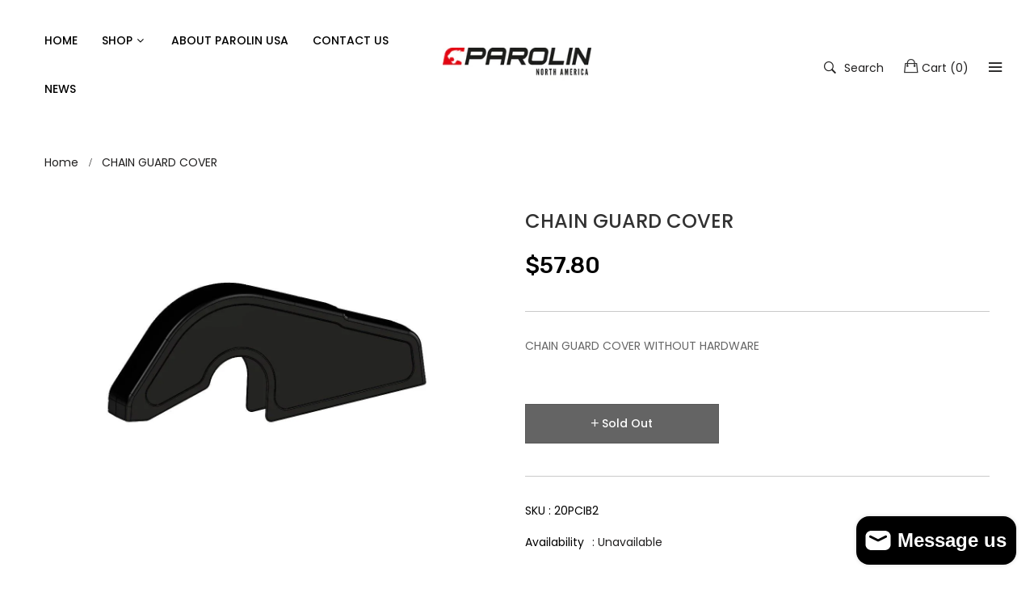

--- FILE ---
content_type: text/css
request_url: https://www.parolinusa.com/cdn/shop/t/3/assets/vela-site.scss.css?v=143056290860928254481699293905
body_size: 35653
content:
@-webkit-keyframes spin{0%{-webkit-transform:rotate(0deg);-moz-transform:rotate(0deg);-ms-transform:rotate(0deg);-o-transform:rotate(0deg)}to{-webkit-transform:rotate(360deg);-moz-transform:rotate(360deg);-ms-transform:rotate(360deg);-o-transform:rotate(360deg)}}@-moz-keyframes spin{0%{-webkit-transform:rotate(0deg);-moz-transform:rotate(0deg);-ms-transform:rotate(0deg);-o-transform:rotate(0deg)}to{-webkit-transform:rotate(360deg);-moz-transform:rotate(360deg);-ms-transform:rotate(360deg);-o-transform:rotate(360deg)}}@-ms-keyframes spin{0%{-webkit-transform:rotate(0deg);-moz-transform:rotate(0deg);-ms-transform:rotate(0deg);-o-transform:rotate(0deg)}to{-webkit-transform:rotate(360deg);-moz-transform:rotate(360deg);-ms-transform:rotate(360deg);-o-transform:rotate(360deg)}}@keyframes spin{0%{-webkit-transform:rotate(0deg);-moz-transform:rotate(0deg);-ms-transform:rotate(0deg);-o-transform:rotate(0deg)}to{-webkit-transform:rotate(360deg);-moz-transform:rotate(360deg);-ms-transform:rotate(360deg);-o-transform:rotate(360deg)}}html{font-family:sans-serif;-ms-text-size-adjust:100%;-webkit-text-size-adjust:100%}body{margin:0}article,aside,details,figcaption,figure,footer,header,hgroup,main,menu,nav,section,summary{display:block}audio,canvas,progress,video{display:inline-block;vertical-align:baseline}audio:not([controls]){display:none;height:0}[hidden],template{display:none}a{background-color:transparent}a:active,a:hover{outline:0}abbr[title]{border-bottom:1px dotted}b,strong{font-weight:700}dfn{font-style:italic}h1{font-size:2em;margin:.67em 0}mark{background:#ff0;color:#000}small{font-size:80%}sub,sup{font-size:75%;line-height:0;position:relative;vertical-align:baseline}sup{top:-.5em}sub{bottom:-.25em}img{border:0}svg:not(:root){overflow:hidden}figure{margin:1em 40px}hr{box-sizing:content-box;height:0}pre{overflow:auto}code,kbd,pre,samp{font-family:monospace,monospace;font-size:1em}button,input,optgroup,select,textarea{color:inherit;font:inherit;margin:0}button{overflow:visible}select{text-transform:none}button,html input[type=button],input[type=reset],input[type=submit]{-webkit-appearance:button;cursor:pointer}button[disabled],html input[disabled]{cursor:default}button::-moz-focus-inner,input::-moz-focus-inner{border:0;padding:0}input{line-height:normal}input[type=checkbox],input[type=radio]{box-sizing:border-box;padding:0}input[type=number]::-webkit-inner-spin-button,input[type=number]::-webkit-outer-spin-button{height:auto}input[type=search]{-webkit-appearance:textfield;box-sizing:content-box}input[type=search]::-webkit-search-cancel-button,input[type=search]::-webkit-search-decoration{-webkit-appearance:none}fieldset{border:1px solid #c0c0c0;margin:0 2px;padding:.35em .625em .75em}legend{border:0;padding:0}textarea{overflow:auto}optgroup{font-weight:700}table{border-collapse:collapse;border-spacing:0}td,th{padding:0}@media print{*,*:before,*:after{background:transparent!important;color:#000!important;box-shadow:none!important;text-shadow:none!important}a,a:visited{text-decoration:underline}a[href]:after{content:" (" attr(href) ")"}abbr[title]:after{content:" (" attr(title) ")"}a[href^="#"]:after,a[href^="javascript:"]:after{content:""}pre,blockquote{border:1px solid #999;page-break-inside:avoid}thead{display:table-header-group}tr,img{page-break-inside:avoid}img{max-width:100%!important}p,h2,h3{orphans:3;widows:3}h2,h3{page-break-after:avoid}.navbar{display:none}.btn>.caret,.dropup>.btn>.caret{border-top-color:#000!important}.label{border:1px solid #000}.table{border-collapse:collapse!important}.table td,.table th{background-color:#fff!important}.table-bordered th,.table-bordered td{border:1px solid #ddd!important}}*{-webkit-box-sizing:border-box;-moz-box-sizing:border-box;box-sizing:border-box}*:before,*:after{-webkit-box-sizing:border-box;-moz-box-sizing:border-box;box-sizing:border-box}input,textarea{outline:0;border-radius:0}input:visited,input:active,input:focus,textarea:visited,textarea:active,textarea:focus{outline:0}html{font-size:10px;-webkit-tap-highlight-color:rgba(0,0,0,0);overflow-x:hidden}body{font-family:Poppins,Helvetica,Arial,sans-serif;font-size:14px;line-height:24px;color:#000;background-color:#fff;overflow-x:hidden;font-weight:400}input,button,select,textarea{font-family:inherit;font-size:inherit;line-height:inherit}a{color:#201f1f;text-decoration:none}a:hover,a:focus{color:#000;text-decoration:none}a:focus{outline:thin dotted;outline:5px auto -webkit-focus-ring-color;outline-offset:-2px}figure{margin:0}img{vertical-align:middle;max-width:100%}.img-responsive{display:block;max-width:100%;height:auto}.img-rounded{border-radius:6px}.img-circle{border-radius:50%}hr{margin-top:20px;margin-bottom:20px;border:0;border-top:1px solid white}.sr-only{position:absolute;width:1px;height:1px;margin:-1px;padding:0;overflow:hidden;clip:rect(0,0,0,0);border:0}.sr-only-focusable:active,.sr-only-focusable:focus{position:static;width:auto;height:auto;margin:0;overflow:visible;clip:auto}[role=button]{cursor:pointer}h1,h2,h3,h4,h5,h6,.h1,.h2,.h3,.h4,.h5,.h6{font-family:inherit;font-weight:500;line-height:1.1;color:#201f1f}h1 small,h1 .small,h2 small,h2 .small,h3 small,h3 .small,h4 small,h4 .small,h5 small,h5 .small,h6 small,h6 .small,.h1 small,.h1 .small,.h2 small,.h2 .small,.h3 small,.h3 .small,.h4 small,.h4 .small,.h5 small,.h5 .small,.h6 small,.h6 .small{font-weight:400;line-height:1;color:#aaa}h1,.h1,h2,.h2,h3,.h3{margin-top:20px;margin-bottom:10px}h1 small,h1 .small,.h1 small,.h1 .small,h2 small,h2 .small,.h2 small,.h2 .small,h3 small,h3 .small,.h3 small,.h3 .small{font-size:65%}h4,.h4,h5,.h5,h6,.h6{margin-top:10px;margin-bottom:10px}h4 small,h4 .small,.h4 small,.h4 .small,h5 small,h5 .small,.h5 small,.h5 .small,h6 small,h6 .small,.h6 small,.h6 .small{font-size:75%}h1,.h1{font-size:36px}h2,.h2{font-size:30px}h3,.h3{font-size:24px}h4,.h4{font-size:18px}h5,.h5{font-size:14px}h6,.h6{font-size:12px}p{margin:0 0 10px}.lead{margin-bottom:20px;font-size:16px;font-weight:300;line-height:1.4}@media (min-width: 768px){.lead{font-size:21px}}small,.small{font-size:85%}mark,.mark{background-color:#fcf8e3;padding:.2em}.text-left,.template-product .container-inner{text-align:left}.text-right{text-align:right}.text-center{text-align:center}.text-justify{text-align:justify}.text-nowrap{white-space:nowrap}.text-lowercase{text-transform:lowercase}.text-uppercase,.initialism{text-transform:uppercase}.text-capitalize{text-transform:capitalize}.text-muted{color:#aaa}.text-primary{color:#000}a.text-primary:hover,a.text-primary:focus{color:#000}.text-success{color:#3c763d}a.text-success:hover,a.text-success:focus{color:#2b542c}.text-info{color:#31708f}a.text-info:hover,a.text-info:focus{color:#245269}.text-warning{color:#8a6d3b}a.text-warning:hover,a.text-warning:focus{color:#66512c}.text-danger{color:#a94442}a.text-danger:hover,a.text-danger:focus{color:#843534}.bg-primary{color:#fff}.bg-primary{background-color:#000}a.bg-primary:hover,a.bg-primary:focus{background-color:#000}.bg-success{background-color:#dff0d8}a.bg-success:hover,a.bg-success:focus{background-color:#c1e2b3}.bg-info{background-color:#d9edf7}a.bg-info:hover,a.bg-info:focus{background-color:#afd9ee}.bg-warning{background-color:#fcf8e3}a.bg-warning:hover,a.bg-warning:focus{background-color:#f7ecb5}.bg-danger{background-color:#f2dede}a.bg-danger:hover,a.bg-danger:focus{background-color:#e4b9b9}.page-header{padding-bottom:9px;margin:40px 0 20px;border-bottom:1px solid white}ul,ol{margin-top:0;margin-bottom:10px}ul ul,ul ol,ol ul,ol ol{margin-bottom:0}.list-unstyled{padding-left:0;list-style:none}.list-inline{padding-left:0;list-style:none;margin-left:-5px;margin-bottom:0}.list-inline>li{display:inline-block;padding-left:5px;padding-right:5px}dl{margin-top:0;margin-bottom:20px}dt,dd{line-height:1.42857}dt{font-weight:700}dd{margin-left:0}.dl-horizontal dd:before,.dl-horizontal dd:after{content:" ";display:table}.dl-horizontal dd:after{clear:both}@media (min-width: 768px){.dl-horizontal dt{float:left;width:160px;clear:left;text-align:right;overflow:hidden;text-overflow:ellipsis;white-space:nowrap}.dl-horizontal dd{margin-left:180px}}abbr[title],abbr[data-original-title]{cursor:help;border-bottom:1px dotted #aaaaaa}.initialism{font-size:90%}blockquote{padding:10px 20px;margin:0 0 20px;font-size:17.5px;border-left:5px solid black}blockquote p:last-child,blockquote ul:last-child,blockquote ol:last-child{margin-bottom:0}blockquote footer,blockquote small,blockquote .small{display:block;font-size:80%;line-height:1.42857;color:#aaa}blockquote footer:before,blockquote small:before,blockquote .small:before{content:"\2014\a0"}.blockquote-reverse,blockquote.pull-right{padding-right:15px;padding-left:0;border-right:5px solid black;border-left:0;text-align:right}.blockquote-reverse footer:before,.blockquote-reverse small:before,.blockquote-reverse .small:before,blockquote.pull-right footer:before,blockquote.pull-right small:before,blockquote.pull-right .small:before{content:""}.blockquote-reverse footer:after,.blockquote-reverse small:after,.blockquote-reverse .small:after,blockquote.pull-right footer:after,blockquote.pull-right small:after,blockquote.pull-right .small:after{content:"\a0\2014"}address{margin-bottom:20px;font-style:normal;line-height:1.42857}.container{margin-right:auto;margin-left:auto;padding-left:10px;padding-right:10px}.container:before,.container:after{content:" ";display:table}.container:after{clear:both}@media (min-width: 768px){.container{width:740px}}@media (min-width: 992px){.container{width:960px}}@media (min-width: 1200px){.container{width:1190px}}.container-fluid{margin-right:auto;margin-left:auto;padding-left:10px;padding-right:10px}.container-fluid:before,.container-fluid:after{content:" ";display:table}.container-fluid:after{clear:both}.row{margin-left:-10px;margin-right:-10px}.row:before,.row:after{content:" ";display:table}.row:after{clear:both}.col-xs-1,.col-sm-1,.col-md-1,.col-lg-1,.col-xs-2,.col-sm-2,.col-md-2,.col-lg-2,.col-xs-3,.col-sm-3,.col-md-3,.col-lg-3,.col-xs-4,.col-sm-4,.col-md-4,.col-lg-4,.col-xs-5,.col-sm-5,.col-md-5,.col-lg-5,.col-xs-6,.col-sm-6,.col-md-6,.col-lg-6,.col-xs-7,.col-sm-7,.col-md-7,.col-lg-7,.col-xs-8,.col-sm-8,.col-md-8,.col-lg-8,.col-xs-9,.col-sm-9,.col-md-9,.col-lg-9,.col-xs-10,.col-sm-10,.col-md-10,.col-lg-10,.col-xs-11,.col-sm-11,.col-md-11,.col-lg-11,.col-xs-12,.col-sm-12,.col-md-12,.col-lg-12{position:relative;min-height:1px;padding-left:10px;padding-right:10px}.col-xs-1,.col-xs-2,.col-xs-3,.col-xs-4,.col-xs-5,.col-xs-6,.col-xs-7,.col-xs-8,.col-xs-9,.col-xs-10,.col-xs-11,.col-xs-12{float:left}.col-xs-1{width:8.33333%}.col-xs-2{width:16.66667%}.col-xs-3{width:25%}.col-xs-4{width:33.33333%}.col-xs-5{width:41.66667%}.col-xs-6{width:50%}.col-xs-7{width:58.33333%}.col-xs-8{width:66.66667%}.col-xs-9{width:75%}.col-xs-10{width:83.33333%}.col-xs-11{width:91.66667%}.col-xs-12{width:100%}.col-xs-pull-0{right:auto}.col-xs-pull-1{right:8.33333%}.col-xs-pull-2{right:16.66667%}.col-xs-pull-3{right:25%}.col-xs-pull-4{right:33.33333%}.col-xs-pull-5{right:41.66667%}.col-xs-pull-6{right:50%}.col-xs-pull-7{right:58.33333%}.col-xs-pull-8{right:66.66667%}.col-xs-pull-9{right:75%}.col-xs-pull-10{right:83.33333%}.col-xs-pull-11{right:91.66667%}.col-xs-pull-12{right:100%}.col-xs-push-0{left:auto}.col-xs-push-1{left:8.33333%}.col-xs-push-2{left:16.66667%}.col-xs-push-3{left:25%}.col-xs-push-4{left:33.33333%}.col-xs-push-5{left:41.66667%}.col-xs-push-6{left:50%}.col-xs-push-7{left:58.33333%}.col-xs-push-8{left:66.66667%}.col-xs-push-9{left:75%}.col-xs-push-10{left:83.33333%}.col-xs-push-11{left:91.66667%}.col-xs-push-12{left:100%}.col-xs-offset-0{margin-left:0%}.col-xs-offset-1{margin-left:8.33333%}.col-xs-offset-2{margin-left:16.66667%}.col-xs-offset-3{margin-left:25%}.col-xs-offset-4{margin-left:33.33333%}.col-xs-offset-5{margin-left:41.66667%}.col-xs-offset-6{margin-left:50%}.col-xs-offset-7{margin-left:58.33333%}.col-xs-offset-8{margin-left:66.66667%}.col-xs-offset-9{margin-left:75%}.col-xs-offset-10{margin-left:83.33333%}.col-xs-offset-11{margin-left:91.66667%}.col-xs-offset-12{margin-left:100%}@media (min-width: 768px){.col-sm-1,.col-sm-2,.col-sm-3,.col-sm-4,.col-sm-5,.col-sm-6,.col-sm-7,.col-sm-8,.col-sm-9,.col-sm-10,.col-sm-11,.col-sm-12{float:left}.col-sm-1{width:8.33333%}.col-sm-2{width:16.66667%}.col-sm-3{width:25%}.col-sm-4{width:33.33333%}.col-sm-5{width:41.66667%}.col-sm-6{width:50%}.col-sm-7{width:58.33333%}.col-sm-8{width:66.66667%}.col-sm-9{width:75%}.col-sm-10{width:83.33333%}.col-sm-11{width:91.66667%}.col-sm-12{width:100%}.col-sm-pull-0{right:auto}.col-sm-pull-1{right:8.33333%}.col-sm-pull-2{right:16.66667%}.col-sm-pull-3{right:25%}.col-sm-pull-4{right:33.33333%}.col-sm-pull-5{right:41.66667%}.col-sm-pull-6{right:50%}.col-sm-pull-7{right:58.33333%}.col-sm-pull-8{right:66.66667%}.col-sm-pull-9{right:75%}.col-sm-pull-10{right:83.33333%}.col-sm-pull-11{right:91.66667%}.col-sm-pull-12{right:100%}.col-sm-push-0{left:auto}.col-sm-push-1{left:8.33333%}.col-sm-push-2{left:16.66667%}.col-sm-push-3{left:25%}.col-sm-push-4{left:33.33333%}.col-sm-push-5{left:41.66667%}.col-sm-push-6{left:50%}.col-sm-push-7{left:58.33333%}.col-sm-push-8{left:66.66667%}.col-sm-push-9{left:75%}.col-sm-push-10{left:83.33333%}.col-sm-push-11{left:91.66667%}.col-sm-push-12{left:100%}.col-sm-offset-0{margin-left:0%}.col-sm-offset-1{margin-left:8.33333%}.col-sm-offset-2{margin-left:16.66667%}.col-sm-offset-3{margin-left:25%}.col-sm-offset-4{margin-left:33.33333%}.col-sm-offset-5{margin-left:41.66667%}.col-sm-offset-6{margin-left:50%}.col-sm-offset-7{margin-left:58.33333%}.col-sm-offset-8{margin-left:66.66667%}.col-sm-offset-9{margin-left:75%}.col-sm-offset-10{margin-left:83.33333%}.col-sm-offset-11{margin-left:91.66667%}.col-sm-offset-12{margin-left:100%}}@media (min-width: 992px){.col-md-1,.col-md-2,.col-md-3,.col-md-4,.col-md-5,.col-md-6,.col-md-7,.col-md-8,.col-md-9,.col-md-10,.col-md-11,.col-md-12{float:left}.col-md-1{width:8.33333%}.col-md-2{width:16.66667%}.col-md-3{width:25%}.col-md-4{width:33.33333%}.col-md-5{width:41.66667%}.col-md-6{width:50%}.col-md-7{width:58.33333%}.col-md-8{width:66.66667%}.col-md-9{width:75%}.col-md-10{width:83.33333%}.col-md-11{width:91.66667%}.col-md-12{width:100%}.col-md-pull-0{right:auto}.col-md-pull-1{right:8.33333%}.col-md-pull-2{right:16.66667%}.col-md-pull-3{right:25%}.col-md-pull-4{right:33.33333%}.col-md-pull-5{right:41.66667%}.col-md-pull-6{right:50%}.col-md-pull-7{right:58.33333%}.col-md-pull-8{right:66.66667%}.col-md-pull-9{right:75%}.col-md-pull-10{right:83.33333%}.col-md-pull-11{right:91.66667%}.col-md-pull-12{right:100%}.col-md-push-0{left:auto}.col-md-push-1{left:8.33333%}.col-md-push-2{left:16.66667%}.col-md-push-3{left:25%}.col-md-push-4{left:33.33333%}.col-md-push-5{left:41.66667%}.col-md-push-6{left:50%}.col-md-push-7{left:58.33333%}.col-md-push-8{left:66.66667%}.col-md-push-9{left:75%}.col-md-push-10{left:83.33333%}.col-md-push-11{left:91.66667%}.col-md-push-12{left:100%}.col-md-offset-0{margin-left:0%}.col-md-offset-1{margin-left:8.33333%}.col-md-offset-2{margin-left:16.66667%}.col-md-offset-3{margin-left:25%}.col-md-offset-4{margin-left:33.33333%}.col-md-offset-5{margin-left:41.66667%}.col-md-offset-6{margin-left:50%}.col-md-offset-7{margin-left:58.33333%}.col-md-offset-8{margin-left:66.66667%}.col-md-offset-9{margin-left:75%}.col-md-offset-10{margin-left:83.33333%}.col-md-offset-11{margin-left:91.66667%}.col-md-offset-12{margin-left:100%}}@media (min-width: 1200px){.col-lg-1,.col-lg-2,.col-lg-3,.col-lg-4,.col-lg-5,.col-lg-6,.col-lg-7,.col-lg-8,.col-lg-9,.col-lg-10,.col-lg-11,.col-lg-12{float:left}.col-lg-1{width:8.33333%}.col-lg-2{width:16.66667%}.col-lg-3{width:25%}.col-lg-4{width:33.33333%}.col-lg-5{width:41.66667%}.col-lg-6{width:50%}.col-lg-7{width:58.33333%}.col-lg-8{width:66.66667%}.col-lg-9{width:75%}.col-lg-10{width:83.33333%}.col-lg-11{width:91.66667%}.col-lg-12{width:100%}.col-lg-pull-0{right:auto}.col-lg-pull-1{right:8.33333%}.col-lg-pull-2{right:16.66667%}.col-lg-pull-3{right:25%}.col-lg-pull-4{right:33.33333%}.col-lg-pull-5{right:41.66667%}.col-lg-pull-6{right:50%}.col-lg-pull-7{right:58.33333%}.col-lg-pull-8{right:66.66667%}.col-lg-pull-9{right:75%}.col-lg-pull-10{right:83.33333%}.col-lg-pull-11{right:91.66667%}.col-lg-pull-12{right:100%}.col-lg-push-0{left:auto}.col-lg-push-1{left:8.33333%}.col-lg-push-2{left:16.66667%}.col-lg-push-3{left:25%}.col-lg-push-4{left:33.33333%}.col-lg-push-5{left:41.66667%}.col-lg-push-6{left:50%}.col-lg-push-7{left:58.33333%}.col-lg-push-8{left:66.66667%}.col-lg-push-9{left:75%}.col-lg-push-10{left:83.33333%}.col-lg-push-11{left:91.66667%}.col-lg-push-12{left:100%}.col-lg-offset-0{margin-left:0%}.col-lg-offset-1{margin-left:8.33333%}.col-lg-offset-2{margin-left:16.66667%}.col-lg-offset-3{margin-left:25%}.col-lg-offset-4{margin-left:33.33333%}.col-lg-offset-5{margin-left:41.66667%}.col-lg-offset-6{margin-left:50%}.col-lg-offset-7{margin-left:58.33333%}.col-lg-offset-8{margin-left:66.66667%}.col-lg-offset-9{margin-left:75%}.col-lg-offset-10{margin-left:83.33333%}.col-lg-offset-11{margin-left:91.66667%}.col-lg-offset-12{margin-left:100%}}table{background-color:transparent}caption{padding-top:8px;padding-bottom:8px;color:#aaa;text-align:left}th{text-align:left}.table{width:100%;max-width:100%;margin-bottom:20px}.table>thead>tr>th,.table>thead>tr>td,.table>tbody>tr>th,.table>tbody>tr>td,.table>tfoot>tr>th,.table>tfoot>tr>td{padding:8px;line-height:1.42857;vertical-align:top;border-top:1px solid #dddddd}.table>thead>tr>th{vertical-align:bottom;border-bottom:2px solid #dddddd}.table>caption+thead>tr:first-child>th,.table>caption+thead>tr:first-child>td,.table>colgroup+thead>tr:first-child>th,.table>colgroup+thead>tr:first-child>td,.table>thead:first-child>tr:first-child>th,.table>thead:first-child>tr:first-child>td{border-top:0}.table>tbody+tbody{border-top:2px solid #dddddd}.table .table{background-color:#fff}.table-condensed>thead>tr>th,.table-condensed>thead>tr>td,.table-condensed>tbody>tr>th,.table-condensed>tbody>tr>td,.table-condensed>tfoot>tr>th,.table-condensed>tfoot>tr>td{padding:5px}.table-bordered{border:1px solid #dddddd}.table-bordered>thead>tr>th,.table-bordered>thead>tr>td,.table-bordered>tbody>tr>th,.table-bordered>tbody>tr>td,.table-bordered>tfoot>tr>th,.table-bordered>tfoot>tr>td{border:1px solid #dddddd}.table-bordered>thead>tr>th,.table-bordered>thead>tr>td{border-bottom-width:2px}.table-striped>tbody>tr:nth-of-type(odd){background-color:#f9f9f9}.table-hover>tbody>tr:hover{background-color:#f5f5f5}table col[class*=col-]{position:static;float:none;display:table-column}table td[class*=col-],table th[class*=col-]{position:static;float:none;display:table-cell}.table>thead>tr>td.active,.table>thead>tr>th.active,.table>thead>tr.active>td,.table>thead>tr.active>th,.table>tbody>tr>td.active,.table>tbody>tr>th.active,.table>tbody>tr.active>td,.table>tbody>tr.active>th,.table>tfoot>tr>td.active,.table>tfoot>tr>th.active,.table>tfoot>tr.active>td,.table>tfoot>tr.active>th{background-color:#f5f5f5}.table-hover>tbody>tr>td.active:hover,.table-hover>tbody>tr>th.active:hover,.table-hover>tbody>tr.active:hover>td,.table-hover>tbody>tr:hover>.active,.table-hover>tbody>tr.active:hover>th{background-color:#e8e8e8}.table>thead>tr>td.success,.table>thead>tr>th.success,.table>thead>tr.success>td,.table>thead>tr.success>th,.table>tbody>tr>td.success,.table>tbody>tr>th.success,.table>tbody>tr.success>td,.table>tbody>tr.success>th,.table>tfoot>tr>td.success,.table>tfoot>tr>th.success,.table>tfoot>tr.success>td,.table>tfoot>tr.success>th{background-color:#dff0d8}.table-hover>tbody>tr>td.success:hover,.table-hover>tbody>tr>th.success:hover,.table-hover>tbody>tr.success:hover>td,.table-hover>tbody>tr:hover>.success,.table-hover>tbody>tr.success:hover>th{background-color:#d0e9c6}.table>thead>tr>td.info,.table>thead>tr>th.info,.table>thead>tr.info>td,.table>thead>tr.info>th,.table>tbody>tr>td.info,.table>tbody>tr>th.info,.table>tbody>tr.info>td,.table>tbody>tr.info>th,.table>tfoot>tr>td.info,.table>tfoot>tr>th.info,.table>tfoot>tr.info>td,.table>tfoot>tr.info>th{background-color:#d9edf7}.table-hover>tbody>tr>td.info:hover,.table-hover>tbody>tr>th.info:hover,.table-hover>tbody>tr.info:hover>td,.table-hover>tbody>tr:hover>.info,.table-hover>tbody>tr.info:hover>th{background-color:#c4e3f3}.table>thead>tr>td.warning,.table>thead>tr>th.warning,.table>thead>tr.warning>td,.table>thead>tr.warning>th,.table>tbody>tr>td.warning,.table>tbody>tr>th.warning,.table>tbody>tr.warning>td,.table>tbody>tr.warning>th,.table>tfoot>tr>td.warning,.table>tfoot>tr>th.warning,.table>tfoot>tr.warning>td,.table>tfoot>tr.warning>th{background-color:#fcf8e3}.table-hover>tbody>tr>td.warning:hover,.table-hover>tbody>tr>th.warning:hover,.table-hover>tbody>tr.warning:hover>td,.table-hover>tbody>tr:hover>.warning,.table-hover>tbody>tr.warning:hover>th{background-color:#faf2cc}.table>thead>tr>td.danger,.table>thead>tr>th.danger,.table>thead>tr.danger>td,.table>thead>tr.danger>th,.table>tbody>tr>td.danger,.table>tbody>tr>th.danger,.table>tbody>tr.danger>td,.table>tbody>tr.danger>th,.table>tfoot>tr>td.danger,.table>tfoot>tr>th.danger,.table>tfoot>tr.danger>td,.table>tfoot>tr.danger>th{background-color:#f2dede}.table-hover>tbody>tr>td.danger:hover,.table-hover>tbody>tr>th.danger:hover,.table-hover>tbody>tr.danger:hover>td,.table-hover>tbody>tr:hover>.danger,.table-hover>tbody>tr.danger:hover>th{background-color:#ebcccc}.table-responsive{overflow-x:auto;min-height:.01%}@media screen and (max-width: 767px){.table-responsive{width:100%;margin-bottom:15px;overflow-y:hidden;-ms-overflow-style:-ms-autohiding-scrollbar;border:1px solid #dddddd}.table-responsive>.table{margin-bottom:0}.table-responsive>.table>thead>tr>th,.table-responsive>.table>thead>tr>td,.table-responsive>.table>tbody>tr>th,.table-responsive>.table>tbody>tr>td,.table-responsive>.table>tfoot>tr>th,.table-responsive>.table>tfoot>tr>td{white-space:nowrap}.table-responsive>.table-bordered{border:0}.table-responsive>.table-bordered>thead>tr>th:first-child,.table-responsive>.table-bordered>thead>tr>td:first-child,.table-responsive>.table-bordered>tbody>tr>th:first-child,.table-responsive>.table-bordered>tbody>tr>td:first-child,.table-responsive>.table-bordered>tfoot>tr>th:first-child,.table-responsive>.table-bordered>tfoot>tr>td:first-child{border-left:0}.table-responsive>.table-bordered>thead>tr>th:last-child,.table-responsive>.table-bordered>thead>tr>td:last-child,.table-responsive>.table-bordered>tbody>tr>th:last-child,.table-responsive>.table-bordered>tbody>tr>td:last-child,.table-responsive>.table-bordered>tfoot>tr>th:last-child,.table-responsive>.table-bordered>tfoot>tr>td:last-child{border-right:0}.table-responsive>.table-bordered>tbody>tr:last-child>th,.table-responsive>.table-bordered>tbody>tr:last-child>td,.table-responsive>.table-bordered>tfoot>tr:last-child>th,.table-responsive>.table-bordered>tfoot>tr:last-child>td{border-bottom:0}}fieldset{padding:0;margin:0;border:0;min-width:0}legend{display:block;width:100%;padding:0;margin-bottom:20px;font-size:21px;line-height:inherit;color:#666;border:0;border-bottom:1px solid #e5e5e5}label{display:inline-block;max-width:100%;margin-bottom:5px;font-weight:500}input[type=search]{-webkit-box-sizing:border-box;-moz-box-sizing:border-box;box-sizing:border-box}input[type=radio],input[type=checkbox]{margin:4px 0 0;margin-top:1px \	;line-height:normal}input[type=file]{display:block}input[type=range]{display:block;width:100%}select[multiple],select[size]{height:auto}input[type=file]:focus,input[type=radio]:focus,input[type=checkbox]:focus{outline:thin dotted;outline:5px auto -webkit-focus-ring-color;outline-offset:-2px}output{display:block;padding-top:9px;font-size:14px;line-height:1.42857;color:#888}.form-control{display:block;width:100%;height:38px;padding:8px 15px;font-size:14px;line-height:1.42857;color:#888;background-color:#fff;background-image:none;border:1px solid #cccccc;border-radius:0;-webkit-transition:border-color ease-in-out .15s,box-shadow ease-in-out .15s;-o-transition:border-color ease-in-out .15s,box-shadow ease-in-out .15s;transition:border-color ease-in-out .15s,box-shadow ease-in-out .15s}.form-control:focus{border-color:#66afe9;outline:0;-webkit-box-shadow:inset 0 1px 1px rgba(0,0,0,.075),0 0 8px rgba(102,175,233,.6);box-shadow:inset 0 1px 1px #00000013,0 0 8px #66afe999}.form-control::-moz-placeholder{color:#999;opacity:1}.form-control:-ms-input-placeholder{color:#999}.form-control::-webkit-input-placeholder{color:#999}.form-control::-ms-expand{border:0;background-color:transparent}.form-control[disabled],.form-control[readonly],fieldset[disabled] .form-control{background-color:#fff;opacity:1}.form-control[disabled],fieldset[disabled] .form-control{cursor:not-allowed}textarea.form-control{height:auto}input[type=search]{-webkit-appearance:none}@media screen and (-webkit-min-device-pixel-ratio: 0){input[type=date].form-control,input[type=time].form-control,input[type=datetime-local].form-control,input[type=month].form-control{line-height:38px}input[type=date].input-sm,.input-group-sm>input[type=date].form-control,.input-group-sm>input[type=date].input-group-addon,.input-group-sm>.input-group-btn>input[type=date].btn,.input-group-sm input[type=date],input[type=time].input-sm,.input-group-sm>input[type=time].form-control,.input-group-sm>input[type=time].input-group-addon,.input-group-sm>.input-group-btn>input[type=time].btn,.input-group-sm input[type=time],input[type=datetime-local].input-sm,.input-group-sm>input[type=datetime-local].form-control,.input-group-sm>input[type=datetime-local].input-group-addon,.input-group-sm>.input-group-btn>input[type=datetime-local].btn,.input-group-sm input[type=datetime-local],input[type=month].input-sm,.input-group-sm>input[type=month].form-control,.input-group-sm>input[type=month].input-group-addon,.input-group-sm>.input-group-btn>input[type=month].btn,.input-group-sm input[type=month]{line-height:30px}input[type=date].input-lg,.input-group-lg>input[type=date].form-control,.input-group-lg>input[type=date].input-group-addon,.input-group-lg>.input-group-btn>input[type=date].btn,.input-group-lg input[type=date],input[type=time].input-lg,.input-group-lg>input[type=time].form-control,.input-group-lg>input[type=time].input-group-addon,.input-group-lg>.input-group-btn>input[type=time].btn,.input-group-lg input[type=time],input[type=datetime-local].input-lg,.input-group-lg>input[type=datetime-local].form-control,.input-group-lg>input[type=datetime-local].input-group-addon,.input-group-lg>.input-group-btn>input[type=datetime-local].btn,.input-group-lg input[type=datetime-local],input[type=month].input-lg,.input-group-lg>input[type=month].form-control,.input-group-lg>input[type=month].input-group-addon,.input-group-lg>.input-group-btn>input[type=month].btn,.input-group-lg input[type=month]{line-height:46px}}.form-group{margin-bottom:15px}.radio,.checkbox{position:relative;display:block;margin-top:10px;margin-bottom:10px}.radio label,.checkbox label{min-height:20px;padding-left:20px;margin-bottom:0;font-weight:400;cursor:pointer}.radio input[type=radio],.radio-inline input[type=radio],.checkbox input[type=checkbox],.checkbox-inline input[type=checkbox]{position:absolute;margin-left:-20px;margin-top:4px \	}.radio+.radio,.checkbox+.checkbox{margin-top:-5px}.radio-inline,.checkbox-inline{position:relative;display:inline-block;padding-left:20px;margin-bottom:0;vertical-align:middle;font-weight:400;cursor:pointer}.radio-inline+.radio-inline,.checkbox-inline+.checkbox-inline{margin-top:0;margin-left:10px}input[type=radio][disabled],input[type=radio].disabled,fieldset[disabled] input[type=radio],input[type=checkbox][disabled],input[type=checkbox].disabled,fieldset[disabled] input[type=checkbox],.radio-inline.disabled,fieldset[disabled] .radio-inline,.checkbox-inline.disabled,fieldset[disabled] .checkbox-inline,.radio.disabled label,fieldset[disabled] .radio label,.checkbox.disabled label,fieldset[disabled] .checkbox label{cursor:not-allowed}.form-control-static{padding-top:9px;padding-bottom:9px;margin-bottom:0;min-height:34px}.form-control-static.input-lg,.input-group-lg>.form-control-static.form-control,.input-group-lg>.form-control-static.input-group-addon,.input-group-lg>.input-group-btn>.form-control-static.btn,.form-control-static.input-sm,.input-group-sm>.form-control-static.form-control,.input-group-sm>.form-control-static.input-group-addon,.input-group-sm>.input-group-btn>.form-control-static.btn{padding-left:0;padding-right:0}.input-sm,.input-group-sm>.form-control,.input-group-sm>.input-group-addon,.input-group-sm>.input-group-btn>.btn{height:30px;padding:5px 10px;font-size:12px;line-height:1.5;border-radius:3px}select.input-sm,.input-group-sm>select.form-control,.input-group-sm>select.input-group-addon,.input-group-sm>.input-group-btn>select.btn{height:30px;line-height:30px}textarea.input-sm,.input-group-sm>textarea.form-control,.input-group-sm>textarea.input-group-addon,.input-group-sm>.input-group-btn>textarea.btn,select[multiple].input-sm,.input-group-sm>select[multiple].form-control,.input-group-sm>select[multiple].input-group-addon,.input-group-sm>.input-group-btn>select[multiple].btn{height:auto}.form-group-sm .form-control{height:30px;padding:5px 10px;font-size:12px;line-height:1.5;border-radius:3px}.form-group-sm select.form-control{height:30px;line-height:30px}.form-group-sm textarea.form-control,.form-group-sm select[multiple].form-control{height:auto}.form-group-sm .form-control-static{height:30px;min-height:32px;padding:6px 10px;font-size:12px;line-height:1.5}.input-lg,.input-group-lg>.form-control,.input-group-lg>.input-group-addon,.input-group-lg>.input-group-btn>.btn{height:46px;padding:10px 16px;font-size:18px;line-height:1.33333;border-radius:6px}select.input-lg,.input-group-lg>select.form-control,.input-group-lg>select.input-group-addon,.input-group-lg>.input-group-btn>select.btn{height:46px;line-height:46px}textarea.input-lg,.input-group-lg>textarea.form-control,.input-group-lg>textarea.input-group-addon,.input-group-lg>.input-group-btn>textarea.btn,select[multiple].input-lg,.input-group-lg>select[multiple].form-control,.input-group-lg>select[multiple].input-group-addon,.input-group-lg>.input-group-btn>select[multiple].btn{height:auto}.form-group-lg .form-control{height:46px;padding:10px 16px;font-size:18px;line-height:1.33333;border-radius:6px}.form-group-lg select.form-control{height:46px;line-height:46px}.form-group-lg textarea.form-control,.form-group-lg select[multiple].form-control{height:auto}.form-group-lg .form-control-static{height:46px;min-height:38px;padding:11px 16px;font-size:18px;line-height:1.33333}.has-feedback{position:relative}.has-feedback .form-control{padding-right:47.5px}.form-control-feedback{position:absolute;top:0;right:0;z-index:2;display:block;width:38px;height:38px;line-height:38px;text-align:center;pointer-events:none}.input-lg+.form-control-feedback,.input-group-lg>.form-control+.form-control-feedback,.input-group-lg>.input-group-addon+.form-control-feedback,.input-group-lg>.input-group-btn>.btn+.form-control-feedback,.input-group-lg+.form-control-feedback,.form-group-lg .form-control+.form-control-feedback{width:46px;height:46px;line-height:46px}.input-sm+.form-control-feedback,.input-group-sm>.form-control+.form-control-feedback,.input-group-sm>.input-group-addon+.form-control-feedback,.input-group-sm>.input-group-btn>.btn+.form-control-feedback,.input-group-sm+.form-control-feedback,.form-group-sm .form-control+.form-control-feedback{width:30px;height:30px;line-height:30px}.has-success .help-block,.has-success .control-label,.has-success .radio,.has-success .checkbox,.has-success .radio-inline,.has-success .checkbox-inline,.has-success.radio label,.has-success.checkbox label,.has-success.radio-inline label,.has-success.checkbox-inline label{color:#3c763d}.has-success .form-control{border-color:#3c763d}.has-success .form-control:focus{border-color:#2b542c;-webkit-box-shadow:inset 0 1px 1px rgba(0,0,0,.075),0 0 6px #67b168;box-shadow:inset 0 1px 1px #00000013,0 0 6px #67b168}.has-success .input-group-addon{color:#3c763d;border-color:#3c763d;background-color:#dff0d8}.has-success .form-control-feedback{color:#3c763d}.has-warning .help-block,.has-warning .control-label,.has-warning .radio,.has-warning .checkbox,.has-warning .radio-inline,.has-warning .checkbox-inline,.has-warning.radio label,.has-warning.checkbox label,.has-warning.radio-inline label,.has-warning.checkbox-inline label{color:#8a6d3b}.has-warning .form-control{border-color:#8a6d3b}.has-warning .form-control:focus{border-color:#66512c;-webkit-box-shadow:inset 0 1px 1px rgba(0,0,0,.075),0 0 6px #c0a16b;box-shadow:inset 0 1px 1px #00000013,0 0 6px #c0a16b}.has-warning .input-group-addon{color:#8a6d3b;border-color:#8a6d3b;background-color:#fcf8e3}.has-warning .form-control-feedback{color:#8a6d3b}.has-error .help-block,.has-error .control-label,.has-error .radio,.has-error .checkbox,.has-error .radio-inline,.has-error .checkbox-inline,.has-error.radio label,.has-error.checkbox label,.has-error.radio-inline label,.has-error.checkbox-inline label{color:#a94442}.has-error .form-control{border-color:#a94442}.has-error .form-control:focus{border-color:#843534;-webkit-box-shadow:inset 0 1px 1px rgba(0,0,0,.075),0 0 6px #ce8483;box-shadow:inset 0 1px 1px #00000013,0 0 6px #ce8483}.has-error .input-group-addon{color:#a94442;border-color:#a94442;background-color:#f2dede}.has-error .form-control-feedback{color:#a94442}.has-feedback label~.form-control-feedback{top:25px}.has-feedback label.sr-only~.form-control-feedback{top:0}.help-block{display:block;margin-top:5px;margin-bottom:10px;color:#404040}@media (min-width: 768px){.form-inline .form-group{display:inline-block;margin-bottom:0;vertical-align:middle}.form-inline .form-control{display:inline-block;width:auto;vertical-align:middle}.form-inline .form-control-static{display:inline-block}.form-inline .input-group{display:inline-table;vertical-align:middle}.form-inline .input-group .input-group-addon,.form-inline .input-group .input-group-btn,.form-inline .input-group .form-control{width:auto}.form-inline .input-group>.form-control{width:100%}.form-inline .control-label{margin-bottom:0;vertical-align:middle}.form-inline .radio,.form-inline .checkbox{display:inline-block;margin-top:0;margin-bottom:0;vertical-align:middle}.form-inline .radio label,.form-inline .checkbox label{padding-left:0}.form-inline .radio input[type=radio],.form-inline .checkbox input[type=checkbox]{position:relative;margin-left:0}.form-inline .has-feedback .form-control-feedback{top:0}}.form-horizontal .radio,.form-horizontal .checkbox,.form-horizontal .radio-inline,.form-horizontal .checkbox-inline{margin-top:0;margin-bottom:0;padding-top:9px}.form-horizontal .radio,.form-horizontal .checkbox{min-height:29px}.form-horizontal .form-group{margin-left:-10px;margin-right:-10px}.form-horizontal .form-group:before,.form-horizontal .form-group:after{content:" ";display:table}.form-horizontal .form-group:after{clear:both}@media (min-width: 768px){.form-horizontal .control-label{text-align:right;margin-bottom:0;padding-top:9px}}.form-horizontal .has-feedback .form-control-feedback{right:10px}@media (min-width: 768px){.form-horizontal .form-group-lg .control-label{padding-top:11px;font-size:18px}}@media (min-width: 768px){.form-horizontal .form-group-sm .control-label{padding-top:6px;font-size:12px}}.btn{display:inline-block;margin-bottom:0;text-align:center;vertical-align:middle;touch-action:manipulation;cursor:pointer;background-image:none;border:1px solid transparent;white-space:nowrap;font-weight:500;font-family:Poppins;padding:8px 15px;font-size:14px;line-height:1.42857;border-radius:0;-webkit-user-select:none;-moz-user-select:none;-ms-user-select:none;user-select:none}.btn:hover,.btn:focus,.btn.focus{text-decoration:none;outline:0}.btn.disabled,.btn[disabled],fieldset[disabled] .btn{cursor:not-allowed;opacity:.65;filter:alpha(opacity=65);-webkit-box-shadow:none;box-shadow:none}.fade{opacity:0;-webkit-transition:opacity .15s linear;-o-transition:opacity .15s linear;transition:opacity .15s linear}.fade.in{opacity:1}.collapse{display:none}.collapse.in{display:block}tr.collapse.in{display:table-row}tbody.collapse.in{display:table-row-group}.collapsing{position:relative;height:0;overflow:hidden;-webkit-transition-property:height,visibility;transition-property:height,visibility;-webkit-transition-duration:.35s;transition-duration:.35s;-webkit-transition-timing-function:ease;transition-timing-function:ease}.caret{display:inline-block;width:0;height:0;margin-left:2px;vertical-align:middle;border-top:4px dashed;border-top:4px solid \	;border-right:4px solid transparent;border-left:4px solid transparent}.dropup,.dropdown{position:relative}.dropdown-toggle:focus{outline:0}.dropdown-menu{position:absolute;top:100%;left:0;z-index:1000;display:none;float:left;min-width:160px;padding:5px 0;margin:2px 0 0;list-style:none;font-size:14px;text-align:left;background-color:#fff;border:1px solid #cccccc;border:1px solid rgba(0,0,0,.15);border-radius:0;-webkit-box-shadow:0 6px 12px rgba(0,0,0,.175);box-shadow:0 6px 12px #0000002d;background-clip:padding-box}.dropdown-menu.pull-right{right:0;left:auto}.dropdown-menu .divider{height:1px;margin:9px 0;overflow:hidden;background-color:#e5e5e5}.dropdown-menu>li>a{display:block;padding:3px 20px;clear:both;font-weight:400;line-height:1.42857;color:#666;white-space:nowrap}.dropdown-menu>li>a:hover,.dropdown-menu>li>a:focus{text-decoration:none;color:#595959;background-color:#f5f5f5}.dropdown-menu>.active>a,.dropdown-menu>.active>a:hover,.dropdown-menu>.active>a:focus{color:#fff;text-decoration:none;outline:0;background-color:#000}.dropdown-menu>.disabled>a,.dropdown-menu>.disabled>a:hover,.dropdown-menu>.disabled>a:focus{color:#aaa}.dropdown-menu>.disabled>a:hover,.dropdown-menu>.disabled>a:focus{text-decoration:none;background-color:transparent;background-image:none;filter:progid:DXImageTransform.Microsoft.gradient(enabled = false);cursor:not-allowed}.open>.dropdown-menu{display:block}.open>a{outline:0}.dropdown-menu-right{left:auto;right:0}.dropdown-menu-left{left:0;right:auto}.dropdown-header{display:block;padding:3px 20px;font-size:12px;line-height:1.42857;color:#aaa;white-space:nowrap}.dropdown-backdrop{position:fixed;left:0;right:0;bottom:0;top:0;z-index:990}.pull-right>.dropdown-menu{right:0;left:auto}.dropup .caret,.navbar-fixed-bottom .dropdown .caret{border-top:0;border-bottom:4px dashed;border-bottom:4px solid \	;content:""}.dropup .dropdown-menu,.navbar-fixed-bottom .dropdown .dropdown-menu{top:auto;bottom:100%;margin-bottom:2px}@media (min-width: 768px){.navbar-right .dropdown-menu{right:0;left:auto}.navbar-right .dropdown-menu-left{left:0;right:auto}}.input-group{position:relative;display:table;border-collapse:separate}.input-group[class*=col-]{float:none;padding-left:0;padding-right:0}.input-group .form-control{position:relative;z-index:2;float:left;width:100%;margin-bottom:0}.input-group .form-control:focus{z-index:3}.input-group-addon,.input-group-btn,.input-group .form-control{display:table-cell}.input-group-addon:not(:first-child):not(:last-child),.input-group-btn:not(:first-child):not(:last-child),.input-group .form-control:not(:first-child):not(:last-child){border-radius:0}.input-group-addon,.input-group-btn{width:1%;white-space:nowrap;vertical-align:middle}.input-group-addon{padding:8px 15px;font-size:14px;font-weight:400;line-height:1;color:#888;text-align:center;background-color:#fff;border:1px solid #cccccc;border-radius:0}.input-group-addon.input-sm,.input-group-sm>.input-group-addon,.input-group-sm>.input-group-btn>.input-group-addon.btn{padding:5px 10px;font-size:12px;border-radius:3px}.input-group-addon.input-lg,.input-group-lg>.input-group-addon,.input-group-lg>.input-group-btn>.input-group-addon.btn{padding:10px 16px;font-size:18px;border-radius:6px}.input-group-addon input[type=radio],.input-group-addon input[type=checkbox]{margin-top:0}.input-group .form-control:first-child,.input-group-addon:first-child,.input-group-btn:first-child>.btn,.input-group-btn:first-child>.btn-group>.btn,.input-group-btn:first-child>.dropdown-toggle,.input-group-btn:last-child>.btn:not(:last-child):not(.dropdown-toggle),.input-group-btn:last-child>.btn-group:not(:last-child)>.btn{border-bottom-right-radius:0;border-top-right-radius:0}.input-group-addon:first-child{border-right:0}.input-group .form-control:last-child,.input-group-addon:last-child,.input-group-btn:last-child>.btn,.input-group-btn:last-child>.btn-group>.btn,.input-group-btn:last-child>.dropdown-toggle,.input-group-btn:first-child>.btn:not(:first-child),.input-group-btn:first-child>.btn-group:not(:first-child)>.btn{border-bottom-left-radius:0;border-top-left-radius:0}.input-group-addon:last-child{border-left:0}.input-group-btn{position:relative;font-size:0;white-space:nowrap}.input-group-btn>.btn{position:relative}.input-group-btn>.btn+.btn{margin-left:-1px}.input-group-btn>.btn:hover,.input-group-btn>.btn:focus,.input-group-btn>.btn:active{z-index:2}.input-group-btn:first-child>.btn,.input-group-btn:first-child>.btn-group{margin-right:-1px}.input-group-btn:last-child>.btn,.input-group-btn:last-child>.btn-group{z-index:2;margin-left:-1px}.nav{margin-bottom:0;padding-left:0;list-style:none}.nav:before,.nav:after{content:" ";display:table}.nav:after{clear:both}.nav>li{position:relative;display:block}.nav>li>a{position:relative;display:block;padding:10px 15px}.nav>li>a:hover,.nav>li>a:focus{text-decoration:none;background-color:transparent}.nav>li.disabled>a{color:transparent}.nav>li.disabled>a:hover,.nav>li.disabled>a:focus{color:#aaa;text-decoration:none;background-color:transparent;cursor:not-allowed}.nav .open>a,.nav .open>a:hover,.nav .open>a:focus{background-color:transparent;border-color:#201f1f}.nav .nav-divider{height:1px;margin:9px 0;overflow:hidden;background-color:#e5e5e5}.nav>li>a>img{max-width:none}.nav-tabs{border-bottom:1px solid #dddddd}.nav-tabs>li{float:left;margin-bottom:-1px}.nav-tabs>li>a{margin-right:2px;line-height:1.42857;border:1px solid transparent;border-radius:0}.nav-tabs>li>a:hover{border-color:white white #dddddd}.nav-tabs>li.active>a,.nav-tabs>li.active>a:hover,.nav-tabs>li.active>a:focus{color:#201f1f;background-color:transparent;border-bottom-color:transparent;cursor:default}.nav-pills>li{float:left}.nav-pills>li>a{border-radius:0}.nav-pills>li+li{margin-left:2px}.nav-pills>li.active>a,.nav-pills>li.active>a:hover,.nav-pills>li.active>a:focus{color:#fff;background-color:#000}.nav-stacked>li{float:none}.nav-stacked>li+li{margin-top:2px;margin-left:0}.nav-justified,.nav-tabs.nav-justified{width:100%}.nav-justified>li,.nav-tabs.nav-justified>li{float:none}.nav-justified>li>a,.nav-tabs.nav-justified>li>a{text-align:center;margin-bottom:5px}.nav-justified>.dropdown .dropdown-menu{top:auto;left:auto}@media (min-width: 768px){.nav-justified>li,.nav-tabs.nav-justified>li{display:table-cell;width:1%}.nav-justified>li>a,.nav-tabs.nav-justified>li>a{margin-bottom:0}}.nav-tabs-justified,.nav-tabs.nav-justified{border-bottom:0}.nav-tabs-justified>li>a,.nav-tabs.nav-justified>li>a{margin-right:0;border-radius:0}.nav-tabs-justified>.active>a,.nav-tabs.nav-justified>.active>a,.nav-tabs-justified>.active>a:hover,.nav-tabs.nav-justified>.active>a:hover,.nav-tabs-justified>.active>a:focus,.nav-tabs.nav-justified>.active>a:focus{border:1px solid #dddddd}@media (min-width: 768px){.nav-tabs-justified>li>a,.nav-tabs.nav-justified>li>a{border-bottom:1px solid #dddddd;border-radius:0}.nav-tabs-justified>.active>a,.nav-tabs.nav-justified>.active>a,.nav-tabs-justified>.active>a:hover,.nav-tabs.nav-justified>.active>a:hover,.nav-tabs-justified>.active>a:focus,.nav-tabs.nav-justified>.active>a:focus{border-bottom-color:#fff}}.tab-content>.tab-pane{display:none}.tab-content>.active{display:block}.nav-tabs .dropdown-menu{margin-top:-1px;border-top-right-radius:0;border-top-left-radius:0}#velaBreadcrumbs{margin-bottom:50px}@media (max-width: 991px){#velaBreadcrumbs{margin-bottom:30px}}#velaBreadcrumbs.hasBackground{padding:150px 0;margin-bottom:90px;background-position:right center;background-repeat:no-repeat}@media (max-width: 991px){#velaBreadcrumbs.hasBackground{padding:5px 0 20px;margin-bottom:30px}}.template-product #velaBreadcrumbs{background-image:inherit!important;padding:20px 0!important;margin-bottom:0}.template-product .breadcrumb-heading{display:none}.template-product .hasHeading{padding:0}.breadcrumb-heading{font-size:36px;margin-top:0}.hasHeading{padding:15px 0}.breadcrumb{margin:0;padding:8px 0;list-style:none;border-radius:0}.breadcrumb>li{display:inline-block;vertical-align:middle}.breadcrumb>li a{position:relative;padding-right:25px;display:block}.breadcrumb>li a:hover,.breadcrumb>li a:focus{color:#201f1f;text-decoration:none}.breadcrumb>li a:after{content:"/";font: 14px/1 FontAwesome;top:5px;right:8px;position:absolute}.breadcrumb>.active{color:#201f1f}.pagination{margin:0;padding:0;clear:both;font-family:Rubik}.pagination>li{display:inline-block;background:#fff;margin-right:8px}.pagination>li>a,.pagination>li>span{position:relative;display:block;line-height:36px;text-decoration:none;color:#333e48;background-color:transparent;border:2px solid #cacaca;padding:0 15px;font-weight:300;text-align:center;-webkit-transition:all .3s ease-in-out 0s;-o-transition:all .3s ease-in-out 0s;transition:all .3s ease-in-out 0s}.pagination>li>a:hover,.pagination>li>a:focus,.pagination>li>span:hover,.pagination>li>span:focus{z-index:2;color:#333e48;background-color:#fff;border-color:#333e48}.pagination>.active>a,.pagination>.active>a:hover,.pagination>.active>a:focus,.pagination>.active>span,.pagination>.active>span:hover,.pagination>.active>span:focus{z-index:3;color:#333e48;background-color:#fff;border-color:#333e48;cursor:default}.pagination>.disabled>span,.pagination>.disabled>span:hover,.pagination>.disabled>span:focus,.pagination>.disabled>a,.pagination>.disabled>a:hover,.pagination>.disabled>a:focus{color:#999;background-color:transparent;border-color:#cacaca;cursor:not-allowed}.pagination .pagiPrevious.disabled,.pagination .pagiNext.disabled{display:none}.pager{padding-left:0;margin:20px 0;list-style:none;text-align:center}.pager:before,.pager:after{content:" ";display:table}.pager:after{clear:both}.pager li{display:inline}.pager li>a,.pager li>span{display:inline-block;padding:5px 14px;background-color:transparent;border:1px solid #cacaca;border-radius:0}.pager li>a:hover,.pager li>a:focus{text-decoration:none;background-color:#fff}.pager .next>a,.pager .next>span{float:right}.pager .previous>a,.pager .previous>span{float:left}.pager .disabled>a,.pager .disabled>a:hover,.pager .disabled>a:focus,.pager .disabled>span{color:#999;background-color:transparent;cursor:not-allowed}.label{display:inline;padding:.2em .6em .3em;font-size:75%;font-weight:700;line-height:1;color:#fff;text-align:center;white-space:nowrap;vertical-align:baseline;border-radius:.25em}.label:empty{display:none}.btn .label{position:relative;top:-1px}a.label:hover,a.label:focus{color:#fff;text-decoration:none;cursor:pointer}.label-default{background-color:#aaa}.label-default[href]:hover,.label-default[href]:focus{background-color:#919191}.label-primary{background-color:#000}.label-primary[href]:hover,.label-primary[href]:focus{background-color:#000}.label-success{background-color:#5cb85c}.label-success[href]:hover,.label-success[href]:focus{background-color:#449d44}.label-info{background-color:#5bc0de}.label-info[href]:hover,.label-info[href]:focus{background-color:#31b0d5}.label-warning{background-color:#f0ad4e}.label-warning[href]:hover,.label-warning[href]:focus{background-color:#ec971f}.label-danger{background-color:#d9534f}.label-danger[href]:hover,.label-danger[href]:focus{background-color:#c9302c}.badge{display:inline-block;min-width:10px;padding:3px 7px;font-size:12px;font-weight:700;color:#fff;line-height:1;vertical-align:middle;white-space:nowrap;text-align:center;background-color:#aaa;border-radius:10px}.badge:empty{display:none}.btn .badge{position:relative;top:-1px}.btn-xs .badge,.btn-group-xs>.btn .badge{top:0;padding:1px 5px}.list-group-item.active>.badge,.nav-pills>.active>a>.badge{color:#201f1f;background-color:#fff}.list-group-item>.badge{float:right}.list-group-item>.badge+.badge{margin-right:5px}.nav-pills>li>a>.badge{margin-left:3px}a.badge:hover,a.badge:focus{color:#fff;text-decoration:none;cursor:pointer}.alert{padding:15px;margin-bottom:20px;border:1px solid transparent;border-radius:0}.alert h4{margin-top:0;color:inherit}.alert .alert-link{font-weight:700}.alert>p,.alert>ul{margin-bottom:0}.alert>p+p{margin-top:5px}.alert-dismissable,.alert-dismissible{padding-right:35px}.alert-dismissable .close,.alert-dismissible .close{position:relative;top:-2px;right:-21px;color:inherit}.alert-success{background-color:#dff0d8;border-color:#d6e9c6;color:#3c763d}.alert-success hr{border-top-color:#c9e2b3}.alert-success .alert-link{color:#2b542c}.alert-info{background-color:#d9edf7;border-color:#bce8f1;color:#31708f}.alert-info hr{border-top-color:#a6e1ec}.alert-info .alert-link{color:#245269}.alert-warning{background-color:#fcf8e3;border-color:#faebcc;color:#8a6d3b}.alert-warning hr{border-top-color:#f7e1b5}.alert-warning .alert-link{color:#66512c}.alert-danger,.js-alert-newsletter.alert-error{background-color:#f2dede;border-color:#ebccd1;color:#a94442}.alert-danger hr,.js-alert-newsletter.alert-error hr{border-top-color:#e4b9c0}.alert-danger .alert-link,.js-alert-newsletter.alert-error .alert-link{color:#843534}.media{margin-top:20px}.media:first-child{margin-top:0}.media,.media-body{zoom:1;overflow:hidden}.media-body{width:10000px}.media-object{display:block}.media-object.img-thumbnail{max-width:none}.media-right,.media>.pull-right{padding-left:20px}.media-left,.media>.pull-left{padding-right:20px}.media-left,.media-right,.media-body{display:table-cell;vertical-align:top}.media-middle{vertical-align:middle}.media-bottom{vertical-align:bottom}.media-heading{margin-top:0;margin-bottom:5px}.media-list{padding-left:0;list-style:none}.list-group{margin-bottom:20px;padding-left:0}.list-group-item{position:relative;display:block;padding:10px 15px;margin-bottom:-1px;background-color:#fff;border:1px solid #dddddd}.list-group-item:first-child{border-top-right-radius:0;border-top-left-radius:0}.list-group-item:last-child{margin-bottom:0;border-bottom-right-radius:0;border-bottom-left-radius:0}a.list-group-item,button.list-group-item{color:#555}a.list-group-item .list-group-item-heading,button.list-group-item .list-group-item-heading{color:#333}a.list-group-item:hover,a.list-group-item:focus,button.list-group-item:hover,button.list-group-item:focus{text-decoration:none;color:#555;background-color:#f5f5f5}button.list-group-item{width:100%;text-align:left}.list-group-item.disabled,.list-group-item.disabled:hover,.list-group-item.disabled:focus{background-color:#fff;color:#aaa;cursor:not-allowed}.list-group-item.disabled .list-group-item-heading,.list-group-item.disabled:hover .list-group-item-heading,.list-group-item.disabled:focus .list-group-item-heading{color:inherit}.list-group-item.disabled .list-group-item-text,.list-group-item.disabled:hover .list-group-item-text,.list-group-item.disabled:focus .list-group-item-text{color:#aaa}.list-group-item.active,.list-group-item.active:hover,.list-group-item.active:focus{z-index:2;color:#fff;background-color:#000;border-color:#000}.list-group-item.active .list-group-item-heading,.list-group-item.active .list-group-item-heading>small,.list-group-item.active .list-group-item-heading>.small,.list-group-item.active:hover .list-group-item-heading,.list-group-item.active:hover .list-group-item-heading>small,.list-group-item.active:hover .list-group-item-heading>.small,.list-group-item.active:focus .list-group-item-heading,.list-group-item.active:focus .list-group-item-heading>small,.list-group-item.active:focus .list-group-item-heading>.small{color:inherit}.list-group-item.active .list-group-item-text,.list-group-item.active:hover .list-group-item-text,.list-group-item.active:focus .list-group-item-text{color:#666}.list-group-item-success{color:#3c763d;background-color:#dff0d8}a.list-group-item-success,button.list-group-item-success{color:#3c763d}a.list-group-item-success .list-group-item-heading,button.list-group-item-success .list-group-item-heading{color:inherit}a.list-group-item-success:hover,a.list-group-item-success:focus,button.list-group-item-success:hover,button.list-group-item-success:focus{color:#3c763d;background-color:#d0e9c6}a.list-group-item-success.active,a.list-group-item-success.active:hover,a.list-group-item-success.active:focus,button.list-group-item-success.active,button.list-group-item-success.active:hover,button.list-group-item-success.active:focus{color:#fff;background-color:#3c763d;border-color:#3c763d}.list-group-item-info{color:#31708f;background-color:#d9edf7}a.list-group-item-info,button.list-group-item-info{color:#31708f}a.list-group-item-info .list-group-item-heading,button.list-group-item-info .list-group-item-heading{color:inherit}a.list-group-item-info:hover,a.list-group-item-info:focus,button.list-group-item-info:hover,button.list-group-item-info:focus{color:#31708f;background-color:#c4e3f3}a.list-group-item-info.active,a.list-group-item-info.active:hover,a.list-group-item-info.active:focus,button.list-group-item-info.active,button.list-group-item-info.active:hover,button.list-group-item-info.active:focus{color:#fff;background-color:#31708f;border-color:#31708f}.list-group-item-warning{color:#8a6d3b;background-color:#fcf8e3}a.list-group-item-warning,button.list-group-item-warning{color:#8a6d3b}a.list-group-item-warning .list-group-item-heading,button.list-group-item-warning .list-group-item-heading{color:inherit}a.list-group-item-warning:hover,a.list-group-item-warning:focus,button.list-group-item-warning:hover,button.list-group-item-warning:focus{color:#8a6d3b;background-color:#faf2cc}a.list-group-item-warning.active,a.list-group-item-warning.active:hover,a.list-group-item-warning.active:focus,button.list-group-item-warning.active,button.list-group-item-warning.active:hover,button.list-group-item-warning.active:focus{color:#fff;background-color:#8a6d3b;border-color:#8a6d3b}.list-group-item-danger{color:#a94442;background-color:#f2dede}a.list-group-item-danger,button.list-group-item-danger{color:#a94442}a.list-group-item-danger .list-group-item-heading,button.list-group-item-danger .list-group-item-heading{color:inherit}a.list-group-item-danger:hover,a.list-group-item-danger:focus,button.list-group-item-danger:hover,button.list-group-item-danger:focus{color:#a94442;background-color:#ebcccc}a.list-group-item-danger.active,a.list-group-item-danger.active:hover,a.list-group-item-danger.active:focus,button.list-group-item-danger.active,button.list-group-item-danger.active:hover,button.list-group-item-danger.active:focus{color:#fff;background-color:#a94442;border-color:#a94442}.list-group-item-heading{margin-top:0;margin-bottom:5px}.list-group-item-text{margin-bottom:0;line-height:1.3}.panel{margin-bottom:20px;background-color:#fff;border:1px solid transparent;border-radius:0}.panel-body{padding:15px}.panel-body:before,.panel-body:after{content:" ";display:table}.panel-body:after{clear:both}.panel-heading{padding:10px 15px;border-bottom:1px solid transparent;border-top-right-radius:-1px;border-top-left-radius:-1px}.panel-heading>.dropdown .dropdown-toggle{color:inherit}.panel-title{margin-top:0;margin-bottom:0;font-size:16px;color:inherit}.panel-title>a,.panel-title>small,.panel-title>.small,.panel-title>small>a,.panel-title>.small>a{color:inherit}.panel-footer{padding:10px 15px;background-color:#f5f5f5;border-top:1px solid #dddddd;border-bottom-right-radius:-1px;border-bottom-left-radius:-1px}.panel>.list-group,.panel>.panel-collapse>.list-group{margin-bottom:0}.panel>.list-group .list-group-item,.panel>.panel-collapse>.list-group .list-group-item{border-width:1px 0;border-radius:0}.panel>.list-group:first-child .list-group-item:first-child,.panel>.panel-collapse>.list-group:first-child .list-group-item:first-child{border-top:0;border-top-right-radius:-1px;border-top-left-radius:-1px}.panel>.list-group:last-child .list-group-item:last-child,.panel>.panel-collapse>.list-group:last-child .list-group-item:last-child{border-bottom:0;border-bottom-right-radius:-1px;border-bottom-left-radius:-1px}.panel>.panel-heading+.panel-collapse>.list-group .list-group-item:first-child{border-top-right-radius:0;border-top-left-radius:0}.panel-heading+.list-group .list-group-item:first-child{border-top-width:0}.list-group+.panel-footer{border-top-width:0}.panel>.table,.panel>.table-responsive>.table,.panel>.panel-collapse>.table{margin-bottom:0}.panel>.table caption,.panel>.table-responsive>.table caption,.panel>.panel-collapse>.table caption{padding-left:15px;padding-right:15px}.panel>.table:first-child,.panel>.table-responsive:first-child>.table:first-child{border-top-right-radius:-1px;border-top-left-radius:-1px}.panel>.table:first-child>thead:first-child>tr:first-child,.panel>.table:first-child>tbody:first-child>tr:first-child,.panel>.table-responsive:first-child>.table:first-child>thead:first-child>tr:first-child,.panel>.table-responsive:first-child>.table:first-child>tbody:first-child>tr:first-child{border-top-left-radius:-1px;border-top-right-radius:-1px}.panel>.table:first-child>thead:first-child>tr:first-child td:first-child,.panel>.table:first-child>thead:first-child>tr:first-child th:first-child,.panel>.table:first-child>tbody:first-child>tr:first-child td:first-child,.panel>.table:first-child>tbody:first-child>tr:first-child th:first-child,.panel>.table-responsive:first-child>.table:first-child>thead:first-child>tr:first-child td:first-child,.panel>.table-responsive:first-child>.table:first-child>thead:first-child>tr:first-child th:first-child,.panel>.table-responsive:first-child>.table:first-child>tbody:first-child>tr:first-child td:first-child,.panel>.table-responsive:first-child>.table:first-child>tbody:first-child>tr:first-child th:first-child{border-top-left-radius:-1px}.panel>.table:first-child>thead:first-child>tr:first-child td:last-child,.panel>.table:first-child>thead:first-child>tr:first-child th:last-child,.panel>.table:first-child>tbody:first-child>tr:first-child td:last-child,.panel>.table:first-child>tbody:first-child>tr:first-child th:last-child,.panel>.table-responsive:first-child>.table:first-child>thead:first-child>tr:first-child td:last-child,.panel>.table-responsive:first-child>.table:first-child>thead:first-child>tr:first-child th:last-child,.panel>.table-responsive:first-child>.table:first-child>tbody:first-child>tr:first-child td:last-child,.panel>.table-responsive:first-child>.table:first-child>tbody:first-child>tr:first-child th:last-child{border-top-right-radius:-1px}.panel>.table:last-child,.panel>.table-responsive:last-child>.table:last-child{border-bottom-right-radius:-1px;border-bottom-left-radius:-1px}.panel>.table:last-child>tbody:last-child>tr:last-child,.panel>.table:last-child>tfoot:last-child>tr:last-child,.panel>.table-responsive:last-child>.table:last-child>tbody:last-child>tr:last-child,.panel>.table-responsive:last-child>.table:last-child>tfoot:last-child>tr:last-child{border-bottom-left-radius:-1px;border-bottom-right-radius:-1px}.panel>.table:last-child>tbody:last-child>tr:last-child td:first-child,.panel>.table:last-child>tbody:last-child>tr:last-child th:first-child,.panel>.table:last-child>tfoot:last-child>tr:last-child td:first-child,.panel>.table:last-child>tfoot:last-child>tr:last-child th:first-child,.panel>.table-responsive:last-child>.table:last-child>tbody:last-child>tr:last-child td:first-child,.panel>.table-responsive:last-child>.table:last-child>tbody:last-child>tr:last-child th:first-child,.panel>.table-responsive:last-child>.table:last-child>tfoot:last-child>tr:last-child td:first-child,.panel>.table-responsive:last-child>.table:last-child>tfoot:last-child>tr:last-child th:first-child{border-bottom-left-radius:-1px}.panel>.table:last-child>tbody:last-child>tr:last-child td:last-child,.panel>.table:last-child>tbody:last-child>tr:last-child th:last-child,.panel>.table:last-child>tfoot:last-child>tr:last-child td:last-child,.panel>.table:last-child>tfoot:last-child>tr:last-child th:last-child,.panel>.table-responsive:last-child>.table:last-child>tbody:last-child>tr:last-child td:last-child,.panel>.table-responsive:last-child>.table:last-child>tbody:last-child>tr:last-child th:last-child,.panel>.table-responsive:last-child>.table:last-child>tfoot:last-child>tr:last-child td:last-child,.panel>.table-responsive:last-child>.table:last-child>tfoot:last-child>tr:last-child th:last-child{border-bottom-right-radius:-1px}.panel>.panel-body+.table,.panel>.panel-body+.table-responsive,.panel>.table+.panel-body,.panel>.table-responsive+.panel-body{border-top:1px solid #dddddd}.panel>.table>tbody:first-child>tr:first-child th,.panel>.table>tbody:first-child>tr:first-child td{border-top:0}.panel>.table-bordered,.panel>.table-responsive>.table-bordered{border:0}.panel>.table-bordered>thead>tr>th:first-child,.panel>.table-bordered>thead>tr>td:first-child,.panel>.table-bordered>tbody>tr>th:first-child,.panel>.table-bordered>tbody>tr>td:first-child,.panel>.table-bordered>tfoot>tr>th:first-child,.panel>.table-bordered>tfoot>tr>td:first-child,.panel>.table-responsive>.table-bordered>thead>tr>th:first-child,.panel>.table-responsive>.table-bordered>thead>tr>td:first-child,.panel>.table-responsive>.table-bordered>tbody>tr>th:first-child,.panel>.table-responsive>.table-bordered>tbody>tr>td:first-child,.panel>.table-responsive>.table-bordered>tfoot>tr>th:first-child,.panel>.table-responsive>.table-bordered>tfoot>tr>td:first-child{border-left:0}.panel>.table-bordered>thead>tr>th:last-child,.panel>.table-bordered>thead>tr>td:last-child,.panel>.table-bordered>tbody>tr>th:last-child,.panel>.table-bordered>tbody>tr>td:last-child,.panel>.table-bordered>tfoot>tr>th:last-child,.panel>.table-bordered>tfoot>tr>td:last-child,.panel>.table-responsive>.table-bordered>thead>tr>th:last-child,.panel>.table-responsive>.table-bordered>thead>tr>td:last-child,.panel>.table-responsive>.table-bordered>tbody>tr>th:last-child,.panel>.table-responsive>.table-bordered>tbody>tr>td:last-child,.panel>.table-responsive>.table-bordered>tfoot>tr>th:last-child,.panel>.table-responsive>.table-bordered>tfoot>tr>td:last-child{border-right:0}.panel>.table-bordered>thead>tr:first-child>td,.panel>.table-bordered>thead>tr:first-child>th,.panel>.table-bordered>tbody>tr:first-child>td,.panel>.table-bordered>tbody>tr:first-child>th,.panel>.table-responsive>.table-bordered>thead>tr:first-child>td,.panel>.table-responsive>.table-bordered>thead>tr:first-child>th,.panel>.table-responsive>.table-bordered>tbody>tr:first-child>td,.panel>.table-responsive>.table-bordered>tbody>tr:first-child>th{border-bottom:0}.panel>.table-bordered>tbody>tr:last-child>td,.panel>.table-bordered>tbody>tr:last-child>th,.panel>.table-bordered>tfoot>tr:last-child>td,.panel>.table-bordered>tfoot>tr:last-child>th,.panel>.table-responsive>.table-bordered>tbody>tr:last-child>td,.panel>.table-responsive>.table-bordered>tbody>tr:last-child>th,.panel>.table-responsive>.table-bordered>tfoot>tr:last-child>td,.panel>.table-responsive>.table-bordered>tfoot>tr:last-child>th{border-bottom:0}.panel>.table-responsive{border:0;margin-bottom:0}.panel-group{margin-bottom:20px}.panel-group .panel{margin-bottom:0;border-radius:0}.panel-group .panel+.panel{margin-top:5px}.panel-group .panel-heading{border-bottom:0}.panel-group .panel-heading+.panel-collapse>.panel-body,.panel-group .panel-heading+.panel-collapse>.list-group{border-top:1px solid #dddddd}.panel-group .panel-footer{border-top:0}.panel-group .panel-footer+.panel-collapse .panel-body{border-bottom:1px solid #dddddd}.panel-default{border-color:#ddd}.panel-default>.panel-heading{color:#666;background-color:#f5f5f5;border-color:#ddd}.panel-default>.panel-heading+.panel-collapse>.panel-body{border-top-color:#ddd}.panel-default>.panel-heading .badge{color:#f5f5f5;background-color:#666}.panel-default>.panel-footer+.panel-collapse>.panel-body{border-bottom-color:#ddd}.panel-primary{border-color:#000}.panel-primary>.panel-heading{color:#fff;background-color:#000;border-color:#000}.panel-primary>.panel-heading+.panel-collapse>.panel-body{border-top-color:#000}.panel-primary>.panel-heading .badge{color:#000;background-color:#fff}.panel-primary>.panel-footer+.panel-collapse>.panel-body{border-bottom-color:#000}.panel-success{border-color:#d6e9c6}.panel-success>.panel-heading{color:#3c763d;background-color:#dff0d8;border-color:#d6e9c6}.panel-success>.panel-heading+.panel-collapse>.panel-body{border-top-color:#d6e9c6}.panel-success>.panel-heading .badge{color:#dff0d8;background-color:#3c763d}.panel-success>.panel-footer+.panel-collapse>.panel-body{border-bottom-color:#d6e9c6}.panel-info{border-color:#bce8f1}.panel-info>.panel-heading{color:#31708f;background-color:#d9edf7;border-color:#bce8f1}.panel-info>.panel-heading+.panel-collapse>.panel-body{border-top-color:#bce8f1}.panel-info>.panel-heading .badge{color:#d9edf7;background-color:#31708f}.panel-info>.panel-footer+.panel-collapse>.panel-body{border-bottom-color:#bce8f1}.panel-warning{border-color:#faebcc}.panel-warning>.panel-heading{color:#8a6d3b;background-color:#fcf8e3;border-color:#faebcc}.panel-warning>.panel-heading+.panel-collapse>.panel-body{border-top-color:#faebcc}.panel-warning>.panel-heading .badge{color:#fcf8e3;background-color:#8a6d3b}.panel-warning>.panel-footer+.panel-collapse>.panel-body{border-bottom-color:#faebcc}.panel-danger{border-color:#ebccd1}.panel-danger>.panel-heading{color:#a94442;background-color:#f2dede;border-color:#ebccd1}.panel-danger>.panel-heading+.panel-collapse>.panel-body{border-top-color:#ebccd1}.panel-danger>.panel-heading .badge{color:#f2dede;background-color:#a94442}.panel-danger>.panel-footer+.panel-collapse>.panel-body{border-bottom-color:#ebccd1}.embed-responsive .embed-responsive-item,.embed-responsive iframe,.embed-responsive embed,.embed-responsive object,.embed-responsive video{position:absolute;top:0;left:0;bottom:0;height:100%;width:100%;border:0}.close{float:right;font-size:21px;font-weight:700;line-height:1;color:#000;text-shadow:0 1px 0 white}.close:hover,.close:focus{color:#000;text-decoration:none;cursor:pointer;opacity:.5;filter:alpha(opacity=50)}button.close{padding:0;cursor:pointer;background:transparent;border:0;-webkit-appearance:none}.modal-open{overflow:hidden}.modal{display:none;overflow:hidden;position:fixed;top:0;right:0;bottom:0;left:0;z-index:1050;-webkit-overflow-scrolling:touch;outline:0}.modal.fade .modal-dialog{-webkit-transform:translate(0,-25%);-ms-transform:translate(0,-25%);-o-transform:translate(0,-25%);transform:translateY(-25%);-webkit-transition:-webkit-transform .3s ease-out;-moz-transition:-moz-transform .3s ease-out;-o-transition:-o-transform .3s ease-out;transition:transform .3s ease-out}.modal.in .modal-dialog{-webkit-transform:translate(0,0);-ms-transform:translate(0,0);-o-transform:translate(0,0);transform:translate(0)}.modal-open .modal{overflow-x:hidden;overflow-y:auto}.modal-dialog{position:relative;width:auto;margin:10px}.modal-content{position:relative;background-color:#fff;border:1px solid #999999;border:1px solid rgba(0,0,0,.2);border-radius:6px;-webkit-box-shadow:0 3px 9px rgba(0,0,0,.5);box-shadow:0 3px 9px #00000080;background-clip:padding-box;outline:0}.modal-backdrop{position:fixed;top:0;right:0;bottom:0;left:0;z-index:1040;background-color:#000}.modal-backdrop.fade{opacity:0;filter:alpha(opacity=0)}.modal-backdrop.in{opacity:.5;filter:alpha(opacity=50)}.modal-header{padding:15px;border-bottom:1px solid #e5e5e5}.modal-header:before,.modal-header:after{content:" ";display:table}.modal-header:after{clear:both}.modal-header .close{margin-top:-2px}.modal-title{margin:0;line-height:1.42857}.modal-body{position:relative;padding:15px}.modal-footer{padding:15px;text-align:right;border-top:1px solid #e5e5e5}.modal-footer:before,.modal-footer:after{content:" ";display:table}.modal-footer:after{clear:both}.modal-footer .btn+.btn{margin-left:5px;margin-bottom:0}.modal-footer .btn-group .btn+.btn{margin-left:-1px}.modal-footer .btn-block+.btn-block{margin-left:0}.modal-scrollbar-measure{position:absolute;top:-9999px;width:50px;height:50px;overflow:scroll}@media (min-width: 768px){.modal-dialog{width:600px;margin:30px auto}.modal-content{-webkit-box-shadow:0 5px 15px rgba(0,0,0,.5);box-shadow:0 5px 15px #00000080}.modal-sm{width:300px}}@media (min-width: 992px){.modal-lg{width:900px}}.tooltip{position:absolute;z-index:1070;display:block;font-family:Poppins,Helvetica,Arial,sans-serif;font-style:normal;font-weight:400;letter-spacing:normal;line-break:auto;line-height:1.42857;text-align:left;text-align:start;text-decoration:none;text-shadow:none;text-transform:none;white-space:normal;word-break:normal;word-spacing:normal;word-wrap:normal;font-size:12px;opacity:0;filter:alpha(opacity=0)}.tooltip.in{opacity:.9;filter:alpha(opacity=90)}.tooltip.top{margin-top:-3px;padding:5px 0}.tooltip.right{margin-left:3px;padding:0 5px}.tooltip.bottom{margin-top:3px;padding:5px 0}.tooltip.left{margin-left:-3px;padding:0 5px}.tooltip-inner{max-width:200px;padding:3px 8px;color:#fff;text-align:center;background-color:#000;border-radius:0}.tooltip-arrow{position:absolute;width:0;height:0;border-color:transparent;border-style:solid}.tooltip.top .tooltip-arrow{bottom:0;left:50%;margin-left:-5px;border-width:5px 5px 0;border-top-color:#000}.tooltip.top-left .tooltip-arrow{bottom:0;right:5px;margin-bottom:-5px;border-width:5px 5px 0;border-top-color:#000}.tooltip.top-right .tooltip-arrow{bottom:0;left:5px;margin-bottom:-5px;border-width:5px 5px 0;border-top-color:#000}.tooltip.right .tooltip-arrow{top:50%;left:0;margin-top:-5px;border-width:5px 5px 5px 0;border-right-color:#000}.tooltip.left .tooltip-arrow{top:50%;right:0;margin-top:-5px;border-width:5px 0 5px 5px;border-left-color:#000}.tooltip.bottom .tooltip-arrow{top:0;left:50%;margin-left:-5px;border-width:0 5px 5px;border-bottom-color:#000}.tooltip.bottom-left .tooltip-arrow{top:0;right:5px;margin-top:-5px;border-width:0 5px 5px;border-bottom-color:#000}.tooltip.bottom-right .tooltip-arrow{top:0;left:5px;margin-top:-5px;border-width:0 5px 5px;border-bottom-color:#000}.popover{position:absolute;top:0;left:0;z-index:1060;display:none;max-width:276px;padding:1px;font-family:Poppins,Helvetica,Arial,sans-serif;font-style:normal;font-weight:400;letter-spacing:normal;line-break:auto;line-height:1.42857;text-align:left;text-align:start;text-decoration:none;text-shadow:none;text-transform:none;white-space:normal;word-break:normal;word-spacing:normal;word-wrap:normal;font-size:14px;background-color:#fff;background-clip:padding-box;border:1px solid #cccccc;border:1px solid rgba(0,0,0,.2);border-radius:6px;-webkit-box-shadow:0 5px 10px rgba(0,0,0,.2);box-shadow:0 5px 10px #0003}.popover.top{margin-top:-10px}.popover.right{margin-left:10px}.popover.bottom{margin-top:10px}.popover.left{margin-left:-10px}.popover-title{margin:0;padding:8px 14px;font-size:14px;background-color:#f7f7f7;border-bottom:1px solid #ebebeb;border-radius:5px 5px 0 0}.popover-content{padding:9px 14px}.popover>.arrow,.popover>.arrow:after{position:absolute;display:block;width:0;height:0;border-color:transparent;border-style:solid}.popover>.arrow{border-width:11px}.popover>.arrow:after{border-width:10px;content:""}.popover.top>.arrow{left:50%;margin-left:-11px;border-bottom-width:0;border-top-color:#999;border-top-color:#00000040;bottom:-11px}.popover.top>.arrow:after{content:" ";bottom:1px;margin-left:-10px;border-bottom-width:0;border-top-color:#fff}.popover.right>.arrow{top:50%;left:-11px;margin-top:-11px;border-left-width:0;border-right-color:#999;border-right-color:#00000040}.popover.right>.arrow:after{content:" ";left:1px;bottom:-10px;border-left-width:0;border-right-color:#fff}.popover.bottom>.arrow{left:50%;margin-left:-11px;border-top-width:0;border-bottom-color:#999;border-bottom-color:#00000040;top:-11px}.popover.bottom>.arrow:after{content:" ";top:1px;margin-left:-10px;border-top-width:0;border-bottom-color:#fff}.popover.left>.arrow{top:50%;right:-11px;margin-top:-11px;border-right-width:0;border-left-color:#999;border-left-color:#00000040}.popover.left>.arrow:after{content:" ";right:1px;border-right-width:0;border-left-color:#fff;bottom:-10px}.carousel{position:relative}.carousel-inner{position:relative;overflow:hidden;width:100%}.carousel-inner>.item{display:none;position:relative;-webkit-transition:.6s ease-in-out left;-o-transition:.6s ease-in-out left;transition:.6s ease-in-out left}.carousel-inner>.item>img,.carousel-inner>.item>a>img{display:block;max-width:100%;height:auto;line-height:1}@media all and (transform-3d),(-webkit-transform-3d){.carousel-inner>.item{-webkit-transition:-webkit-transform .6s ease-in-out;-moz-transition:-moz-transform .6s ease-in-out;-o-transition:-o-transform .6s ease-in-out;transition:transform .6s ease-in-out;-webkit-backface-visibility:hidden;-moz-backface-visibility:hidden;backface-visibility:hidden;-webkit-perspective:1000px;-moz-perspective:1000px;perspective:1000px}.carousel-inner>.item.next,.carousel-inner>.item.active.right{-webkit-transform:translate3d(100%,0,0);transform:translate3d(100%,0,0);left:0}.carousel-inner>.item.prev,.carousel-inner>.item.active.left{-webkit-transform:translate3d(-100%,0,0);transform:translate3d(-100%,0,0);left:0}.carousel-inner>.item.next.left,.carousel-inner>.item.prev.right,.carousel-inner>.item.active{-webkit-transform:translate3d(0,0,0);transform:translateZ(0);left:0}}.carousel-inner>.active,.carousel-inner>.next,.carousel-inner>.prev{display:block}.carousel-inner>.active{left:0}.carousel-inner>.next,.carousel-inner>.prev{position:absolute;top:0;width:100%}.carousel-inner>.next{left:100%}.carousel-inner>.prev{left:-100%}.carousel-inner>.next.left,.carousel-inner>.prev.right{left:0}.carousel-inner>.active.left{left:-100%}.carousel-inner>.active.right{left:100%}.carousel-control{position:absolute;top:0;left:0;bottom:0;width:15%;opacity:.5;filter:alpha(opacity=50);font-size:20px;color:#fff;text-align:center;text-shadow:0 1px 2px rgba(0,0,0,.6);background-color:#0000}.carousel-control.left{background-image:-webkit-linear-gradient(left,rgba(0,0,0,.5) 0%,rgba(0,0,0,.0001) 100%);background-image:-o-linear-gradient(left,rgba(0,0,0,.5) 0%,rgba(0,0,0,.0001) 100%);background-image:linear-gradient(to right,#00000080,#0000);background-repeat:repeat-x;filter:progid:DXImageTransform.Microsoft.gradient(startColorstr="#80000000",endColorstr="#00000000",GradientType=1)}.carousel-control.right{left:auto;right:0;background-image:-webkit-linear-gradient(left,rgba(0,0,0,.0001) 0%,rgba(0,0,0,.5) 100%);background-image:-o-linear-gradient(left,rgba(0,0,0,.0001) 0%,rgba(0,0,0,.5) 100%);background-image:linear-gradient(to right,#0000,#00000080);background-repeat:repeat-x;filter:progid:DXImageTransform.Microsoft.gradient(startColorstr="#00000000",endColorstr="#80000000",GradientType=1)}.carousel-control:hover,.carousel-control:focus{outline:0;color:#fff;text-decoration:none;opacity:.9;filter:alpha(opacity=90)}.carousel-control .icon-prev,.carousel-control .icon-next,.carousel-control .glyphicon-chevron-left,.carousel-control .glyphicon-chevron-right{position:absolute;top:50%;margin-top:-10px;z-index:5;display:inline-block}.carousel-control .icon-prev,.carousel-control .glyphicon-chevron-left{left:50%;margin-left:-10px}.carousel-control .icon-next,.carousel-control .glyphicon-chevron-right{right:50%;margin-right:-10px}.carousel-control .icon-prev,.carousel-control .icon-next{width:20px;height:20px;line-height:1;font-family:serif}.carousel-control .icon-prev:before{content:"\2039"}.carousel-control .icon-next:before{content:"\203a"}.carousel-indicators{position:absolute;bottom:10px;left:50%;z-index:15;width:60%;margin-left:-30%;padding-left:0;list-style:none;text-align:center}.carousel-indicators li{display:inline-block;width:10px;height:10px;margin:1px;text-indent:-999px;border:1px solid white;border-radius:10px;cursor:pointer;background-color:#000 \	;background-color:#0000}.carousel-indicators .active{margin:0;width:12px;height:12px;background-color:#fff}.carousel-caption{position:absolute;left:15%;right:15%;bottom:20px;z-index:10;padding-top:20px;padding-bottom:20px;color:#fff;text-align:center;text-shadow:0 1px 2px rgba(0,0,0,.6)}.carousel-caption .btn{text-shadow:none}@media screen and (min-width: 768px){.carousel-control .glyphicon-chevron-left,.carousel-control .glyphicon-chevron-right,.carousel-control .icon-prev,.carousel-control .icon-next{width:30px;height:30px;margin-top:-10px;font-size:30px}.carousel-control .glyphicon-chevron-left,.carousel-control .icon-prev{margin-left:-10px}.carousel-control .glyphicon-chevron-right,.carousel-control .icon-next{margin-right:-10px}.carousel-caption{left:20%;right:20%;padding-bottom:30px}.carousel-indicators{bottom:20px}}.clearfix:before,.clearfix:after{content:" ";display:table}.clearfix:after{clear:both}.center-block{display:block;margin-left:auto;margin-right:auto}.pull-right{float:right!important}.pull-left{float:left!important}.hide{display:none!important}.show{display:block!important}.invisible{visibility:hidden}.text-hide{font:0/0 a;color:transparent;text-shadow:none;background-color:transparent;border:0}.hidden{display:none!important}.affix{position:fixed}@at-root{@-ms-viewport {width: device-width;}}.visible-xs,.visible-sm,.visible-md,.visible-lg,.visible-xs-block,.visible-xs-inline,.visible-xs-inline-block,.visible-sm-block,.visible-sm-inline,.visible-sm-inline-block,.visible-md-block,.visible-md-inline,.visible-md-inline-block,.visible-lg-block,.visible-lg-inline,.visible-lg-inline-block{display:none!important}@media (max-width: 767px){.visible-xs{display:block!important}table.visible-xs{display:table!important}tr.visible-xs{display:table-row!important}th.visible-xs,td.visible-xs{display:table-cell!important}}@media (max-width: 767px){.visible-xs-block{display:block!important}}@media (max-width: 767px){.visible-xs-inline{display:inline!important}}@media (max-width: 767px){.visible-xs-inline-block{display:inline-block!important}}@media (min-width: 768px) and (max-width: 991px){.visible-sm{display:block!important}table.visible-sm{display:table!important}tr.visible-sm{display:table-row!important}th.visible-sm,td.visible-sm{display:table-cell!important}}@media (min-width: 768px) and (max-width: 991px){.visible-sm-block{display:block!important}}@media (min-width: 768px) and (max-width: 991px){.visible-sm-inline{display:inline!important}}@media (min-width: 768px) and (max-width: 991px){.visible-sm-inline-block{display:inline-block!important}}@media (min-width: 992px) and (max-width: 1199px){.visible-md{display:block!important}table.visible-md{display:table!important}tr.visible-md{display:table-row!important}th.visible-md,td.visible-md{display:table-cell!important}}@media (min-width: 992px) and (max-width: 1199px){.visible-md-block{display:block!important}}@media (min-width: 992px) and (max-width: 1199px){.visible-md-inline{display:inline!important}}@media (min-width: 992px) and (max-width: 1199px){.visible-md-inline-block{display:inline-block!important}}@media (min-width: 1200px){.visible-lg{display:block!important}table.visible-lg{display:table!important}tr.visible-lg{display:table-row!important}th.visible-lg,td.visible-lg{display:table-cell!important}}@media (min-width: 1200px){.visible-lg-block{display:block!important}}@media (min-width: 1200px){.visible-lg-inline{display:inline!important}}@media (min-width: 1200px){.visible-lg-inline-block{display:inline-block!important}}@media (max-width: 767px){.hidden-xs{display:none!important}}@media (min-width: 768px) and (max-width: 991px){.hidden-sm{display:none!important}}@media (min-width: 992px) and (max-width: 1199px){.hidden-md{display:none!important}}@media (min-width: 1200px){.hidden-lg{display:none!important}}.visible-print{display:none!important}@media print{.visible-print{display:block!important}table.visible-print{display:table!important}tr.visible-print{display:table-row!important}th.visible-print,td.visible-print{display:table-cell!important}}.visible-print-block{display:none!important}@media print{.visible-print-block{display:block!important}}.visible-print-inline{display:none!important}@media print{.visible-print-inline{display:inline!important}}.visible-print-inline-block{display:none!important}@media print{.visible-print-inline-block{display:inline-block!important}}@media print{.hidden-print{display:none!important}}.fancybox-wrap,.fancybox-skin,.fancybox-outer,.fancybox-inner,.fancybox-image,.fancybox-wrap iframe,.fancybox-wrap object,.fancybox-nav,.fancybox-nav span,.fancybox-tmp{padding:0;margin:0;border:0;outline:none;vertical-align:top}.fancybox-wrap{position:absolute;top:0;left:0;z-index:8020}.fancybox-skin{position:relative;background:#f9f9f9;color:#444;text-shadow:none}.fancybox-opened{z-index:8030}.fancybox-opened .fancybox-skin{-webkit-box-shadow:0 10px 25px rgba(0,0,0,.5);-moz-box-shadow:0 10px 25px rgba(0,0,0,.5);box-shadow:0 10px 25px #00000080}.fancybox-outer,.fancybox-inner{position:relative}.fancybox-inner{overflow:hidden}.fancybox-type-iframe .fancybox-inner{-webkit-overflow-scrolling:touch}.fancybox-error{color:#444;font:14px/20px Helvetica Neue,Helvetica,Arial,sans-serif;margin:0;padding:15px;white-space:nowrap}.fancybox-image,.fancybox-iframe{display:block;width:100%;height:100%}.fancybox-image{max-width:100%;max-height:100%}#fancybox-loading{position:fixed;top:50%;left:50%;margin-top:-25px;margin-left:-25px;opacity:.9;cursor:pointer;z-index:8060}#fancybox-loading div{width:50px;height:50px;background:url(loading.gif) center center no-repeat}.fancybox-close{position:absolute;top:-15px;right:-15px;width:32px;height:32px;cursor:pointer;z-index:8040;background:url(velaClose.png) center center no-repeat;background-color:#fff;border-radius:50%}.fancybox-nav{position:absolute;top:50%;width:40px;height:40px;margin-top:-20px;cursor:pointer;text-decoration:none;z-index:8040}.fancybox-prev{left:10px}.fancybox-next{right:10px}.fancybox-nav span:before{content:"";font-family:FontAwesome;font-size:30px;display:block;text-align:center;position:absolute;top:0;left:0;right:0;bottom:0}.fancybox-prev span:before{content:"\f104"}.fancybox-next span:before{content:"\f105"}.fancybox-nav:hover span{visibility:visible}.fancybox-tmp{position:absolute;top:-99999px;left:-99999px;visibility:hidden;max-width:99999px;max-height:99999px;overflow:visible!important}.fancybox-lock{overflow:hidden!important;width:auto}.fancybox-lock body{overflow:hidden!important}.fancybox-lock-test{overflow-y:hidden!important}.fancybox-overlay{position:absolute;top:0;left:0;overflow:hidden;display:none;z-index:8010;background:#000000c7}.fancybox-overlay-fixed{position:fixed;bottom:0;right:0}.fancybox-lock .fancybox-overlay{overflow:auto;overflow-y:scroll}.fancybox-title{visibility:hidden;font: 13px/20px Helvetica Neue,Helvetica,Arial,sans-serif;position:relative;text-shadow:none;z-index:8050}.fancybox-opened .fancybox-title{visibility:visible}.fancybox-title-float-wrap{position:absolute;bottom:0;right:50%;margin-bottom:-35px;z-index:8050;text-align:center}.fancybox-title-float-wrap .child{display:inline-block;margin-right:-100%;padding:2px 20px;background:transparent;background:#000c;-webkit-border-radius:15px;-moz-border-radius:15px;border-radius:15px;text-shadow:0 1px 2px #222;color:#fff;font-weight:700;line-height:24px;white-space:nowrap}.fancybox-title-outside-wrap{position:relative;margin-top:10px;color:#fff}.fancybox-title-inside-wrap{padding-top:10px}.fancybox-title-over-wrap{position:absolute;bottom:0;left:0;color:#fff;padding:10px;background:#000;background:#000c}.owl-carousel,.owl-carousel .owl-item{-webkit-tap-highlight-color:transparent;position:relative}.owl-carousel{display:none;width:100%;z-index:1}.owl-carousel .owl-stage{position:relative;-ms-touch-action:pan-Y;-moz-backface-visibility:hidden}.owl-carousel .owl-stage:after{content:".";display:block;clear:both;visibility:hidden;line-height:0;height:0}.owl-carousel .owl-stage-outer{position:relative;overflow:hidden;-webkit-transform:translate3d(0,0,0)}.owl-carousel .owl-item,.owl-carousel .owl-wrapper{-webkit-backface-visibility:hidden;-moz-backface-visibility:hidden;-ms-backface-visibility:hidden;-webkit-transform:translate3d(0,0,0);-moz-transform:translate3d(0,0,0);-ms-transform:translate3d(0,0,0)}.owl-carousel .owl-item{min-height:1px;float:left;-webkit-backface-visibility:hidden;-webkit-touch-callout:none}.owl-carousel .owl-dots.disabled,.owl-carousel .owl-nav.disabled{display:none}.no-js .owl-carousel,.owl-carousel.owl-loaded{display:block}.owl-carousel .owl-dot,.owl-carousel .owl-nav .owl-next,.owl-carousel .owl-nav .owl-prev{cursor:pointer;cursor:hand;-webkit-user-select:none;-khtml-user-select:none;-moz-user-select:none;-ms-user-select:none;user-select:none}.owl-carousel.owl-loading{opacity:0;display:block}.owl-carousel.owl-hidden{opacity:0}.owl-carousel.owl-refresh .owl-item{visibility:hidden}.owl-carousel.owl-drag .owl-item{-webkit-user-select:none;-moz-user-select:none;-ms-user-select:none;user-select:none}.owl-carousel.owl-grab{cursor:move;cursor:grab}.owl-carousel.owl-rtl{direction:rtl}.owl-carousel.owl-rtl .owl-item{float:right}.owl-carousel .animated{animation-duration:1s;animation-fill-mode:both}.owl-carousel .owl-animated-in{z-index:0}.owl-carousel .owl-animated-out{z-index:1}.owl-carousel .fadeOut{animation-name:fadeOut}.owl-height{transition:height .5s ease-in-out}.owl-carousel .owl-item .owl-lazy{opacity:0;transition:opacity .4s ease}.owl-carousel .owl-item img.owl-lazy{transform-style:preserve-3d}.owl-carousel .owl-video-wrapper{position:relative;height:100%;background:#000}.owl-carousel .owl-video-play-icon{position:absolute;height:80px;width:80px;left:50%;top:50%;margin-left:-40px;margin-top:-40px;background:url(//www.parolinusa.com/cdn/shop/t/3/assets/owl.video.play.png?v=19867143070018992641593924075) no-repeat;cursor:pointer;z-index:1;-webkit-backface-visibility:hidden;transition:transform .1s ease}.owl-carousel .owl-video-play-icon:hover{-ms-transform:scale(1.3,1.3);transform:scale(1.3)}.owl-carousel .owl-video-playing .owl-video-play-icon,.owl-carousel .owl-video-playing .owl-video-tn{display:none}.owl-carousel .owl-video-tn{opacity:0;height:100%;background-position:center center;background-repeat:no-repeat;background-size:contain;transition:opacity .4s ease}.owl-carousel .owl-video-frame{position:relative;z-index:1;height:100%;width:100%}.animated{-webkit-animation-duration:1s;animation-duration:1s;-webkit-animation-fill-mode:both;animation-fill-mode:both}.animated.infinite{-webkit-animation-iteration-count:infinite;animation-iteration-count:infinite}.animated.hinge{-webkit-animation-duration:2s;animation-duration:2s}@-webkit-keyframes bounce{0%,20%,53%,80%,to{-webkit-transition-timing-function:cubic-bezier(.215,.61,.355,1);transition-timing-function:cubic-bezier(.215,.61,.355,1);-webkit-transform:translate3d(0,0,0);transform:translateZ(0)}40%,43%{-webkit-transition-timing-function:cubic-bezier(.755,.05,.855,.06);transition-timing-function:cubic-bezier(.755,.05,.855,.06);-webkit-transform:translate3d(0,-30px,0);transform:translate3d(0,-30px,0)}70%{-webkit-transition-timing-function:cubic-bezier(.755,.05,.855,.06);transition-timing-function:cubic-bezier(.755,.05,.855,.06);-webkit-transform:translate3d(0,-15px,0);transform:translate3d(0,-15px,0)}90%{-webkit-transform:translate3d(0,-4px,0);transform:translate3d(0,-4px,0)}}@keyframes bounce{0%,20%,53%,80%,to{-webkit-transition-timing-function:cubic-bezier(.215,.61,.355,1);transition-timing-function:cubic-bezier(.215,.61,.355,1);-webkit-transform:translate3d(0,0,0);-ms-transform:translate3d(0,0,0);transform:translateZ(0)}40%,43%{-webkit-transition-timing-function:cubic-bezier(.755,.05,.855,.06);transition-timing-function:cubic-bezier(.755,.05,.855,.06);-webkit-transform:translate3d(0,-30px,0);-ms-transform:translate3d(0,-30px,0);transform:translate3d(0,-30px,0)}70%{-webkit-transition-timing-function:cubic-bezier(.755,.05,.855,.06);transition-timing-function:cubic-bezier(.755,.05,.855,.06);-webkit-transform:translate3d(0,-15px,0);-ms-transform:translate3d(0,-15px,0);transform:translate3d(0,-15px,0)}90%{-webkit-transform:translate3d(0,-4px,0);-ms-transform:translate3d(0,-4px,0);transform:translate3d(0,-4px,0)}}.bounce{-webkit-animation-name:bounce;animation-name:bounce;-webkit-transform-origin:center bottom;-ms-transform-origin:center bottom;transform-origin:center bottom}@-webkit-keyframes flash{0%,50%,to{opacity:1}25%,75%{opacity:0}}@keyframes flash{0%,50%,to{opacity:1}25%,75%{opacity:0}}.flash{-webkit-animation-name:flash;animation-name:flash}@-webkit-keyframes pulse{0%{-webkit-transform:scale3d(1,1,1);transform:scaleZ(1)}50%{-webkit-transform:scale3d(1.05,1.05,1.05);transform:scale3d(1.05,1.05,1.05)}to{-webkit-transform:scale3d(1,1,1);transform:scaleZ(1)}}@keyframes pulse{0%{-webkit-transform:scale3d(1,1,1);-ms-transform:scale3d(1,1,1);transform:scaleZ(1)}50%{-webkit-transform:scale3d(1.05,1.05,1.05);-ms-transform:scale3d(1.05,1.05,1.05);transform:scale3d(1.05,1.05,1.05)}to{-webkit-transform:scale3d(1,1,1);-ms-transform:scale3d(1,1,1);transform:scaleZ(1)}}.pulse{-webkit-animation-name:pulse;animation-name:pulse}@-webkit-keyframes rubberBand{0%{-webkit-transform:scale3d(1,1,1);transform:scaleZ(1)}30%{-webkit-transform:scale3d(1.25,.75,1);transform:scale3d(1.25,.75,1)}40%{-webkit-transform:scale3d(.75,1.25,1);transform:scale3d(.75,1.25,1)}50%{-webkit-transform:scale3d(1.15,.85,1);transform:scale3d(1.15,.85,1)}65%{-webkit-transform:scale3d(.95,1.05,1);transform:scale3d(.95,1.05,1)}75%{-webkit-transform:scale3d(1.05,.95,1);transform:scale3d(1.05,.95,1)}to{-webkit-transform:scale3d(1,1,1);transform:scaleZ(1)}}@keyframes rubberBand{0%{-webkit-transform:scale3d(1,1,1);-ms-transform:scale3d(1,1,1);transform:scaleZ(1)}30%{-webkit-transform:scale3d(1.25,.75,1);-ms-transform:scale3d(1.25,.75,1);transform:scale3d(1.25,.75,1)}40%{-webkit-transform:scale3d(.75,1.25,1);-ms-transform:scale3d(.75,1.25,1);transform:scale3d(.75,1.25,1)}50%{-webkit-transform:scale3d(1.15,.85,1);-ms-transform:scale3d(1.15,.85,1);transform:scale3d(1.15,.85,1)}65%{-webkit-transform:scale3d(.95,1.05,1);-ms-transform:scale3d(.95,1.05,1);transform:scale3d(.95,1.05,1)}75%{-webkit-transform:scale3d(1.05,.95,1);-ms-transform:scale3d(1.05,.95,1);transform:scale3d(1.05,.95,1)}to{-webkit-transform:scale3d(1,1,1);-ms-transform:scale3d(1,1,1);transform:scaleZ(1)}}.rubberBand{-webkit-animation-name:rubberBand;animation-name:rubberBand}@-webkit-keyframes shake{0%,to{-webkit-transform:translate3d(0,0,0);transform:translateZ(0)}10%,30%,50%,70%,90%{-webkit-transform:translate3d(-10px,0,0);transform:translate3d(-10px,0,0)}20%,40%,60%,80%{-webkit-transform:translate3d(10px,0,0);transform:translate3d(10px,0,0)}}@keyframes shake{0%,to{-webkit-transform:translate3d(0,0,0);-ms-transform:translate3d(0,0,0);transform:translateZ(0)}10%,30%,50%,70%,90%{-webkit-transform:translate3d(-10px,0,0);-ms-transform:translate3d(-10px,0,0);transform:translate3d(-10px,0,0)}20%,40%,60%,80%{-webkit-transform:translate3d(10px,0,0);-ms-transform:translate3d(10px,0,0);transform:translate3d(10px,0,0)}}.shake{-webkit-animation-name:shake;animation-name:shake}@-webkit-keyframes swing{20%{-webkit-transform:rotate3d(0,0,1,15deg);transform:rotate3d(0,0,1,15deg)}40%{-webkit-transform:rotate3d(0,0,1,-10deg);transform:rotate3d(0,0,1,-10deg)}60%{-webkit-transform:rotate3d(0,0,1,5deg);transform:rotate3d(0,0,1,5deg)}80%{-webkit-transform:rotate3d(0,0,1,-5deg);transform:rotate3d(0,0,1,-5deg)}to{-webkit-transform:rotate3d(0,0,1,0deg);transform:rotate3d(0,0,1,0)}}@keyframes swing{20%{-webkit-transform:rotate3d(0,0,1,15deg);-ms-transform:rotate3d(0,0,1,15deg);transform:rotate3d(0,0,1,15deg)}40%{-webkit-transform:rotate3d(0,0,1,-10deg);-ms-transform:rotate3d(0,0,1,-10deg);transform:rotate3d(0,0,1,-10deg)}60%{-webkit-transform:rotate3d(0,0,1,5deg);-ms-transform:rotate3d(0,0,1,5deg);transform:rotate3d(0,0,1,5deg)}80%{-webkit-transform:rotate3d(0,0,1,-5deg);-ms-transform:rotate3d(0,0,1,-5deg);transform:rotate3d(0,0,1,-5deg)}to{-webkit-transform:rotate3d(0,0,1,0deg);-ms-transform:rotate3d(0,0,1,0deg);transform:rotate3d(0,0,1,0)}}.swing{-webkit-transform-origin:top center;-ms-transform-origin:top center;transform-origin:top center;-webkit-animation-name:swing;animation-name:swing}@-webkit-keyframes tada{0%{-webkit-transform:scale3d(1,1,1);transform:scaleZ(1)}10%,20%{-webkit-transform:scale3d(.9,.9,.9) rotate3d(0,0,1,-3deg);transform:scale3d(.9,.9,.9) rotate3d(0,0,1,-3deg)}30%,50%,70%,90%{-webkit-transform:scale3d(1.1,1.1,1.1) rotate3d(0,0,1,3deg);transform:scale3d(1.1,1.1,1.1) rotate3d(0,0,1,3deg)}40%,60%,80%{-webkit-transform:scale3d(1.1,1.1,1.1) rotate3d(0,0,1,-3deg);transform:scale3d(1.1,1.1,1.1) rotate3d(0,0,1,-3deg)}to{-webkit-transform:scale3d(1,1,1);transform:scaleZ(1)}}@keyframes tada{0%{-webkit-transform:scale3d(1,1,1);-ms-transform:scale3d(1,1,1);transform:scaleZ(1)}10%,20%{-webkit-transform:scale3d(.9,.9,.9) rotate3d(0,0,1,-3deg);-ms-transform:scale3d(.9,.9,.9) rotate3d(0,0,1,-3deg);transform:scale3d(.9,.9,.9) rotate3d(0,0,1,-3deg)}30%,50%,70%,90%{-webkit-transform:scale3d(1.1,1.1,1.1) rotate3d(0,0,1,3deg);-ms-transform:scale3d(1.1,1.1,1.1) rotate3d(0,0,1,3deg);transform:scale3d(1.1,1.1,1.1) rotate3d(0,0,1,3deg)}40%,60%,80%{-webkit-transform:scale3d(1.1,1.1,1.1) rotate3d(0,0,1,-3deg);-ms-transform:scale3d(1.1,1.1,1.1) rotate3d(0,0,1,-3deg);transform:scale3d(1.1,1.1,1.1) rotate3d(0,0,1,-3deg)}to{-webkit-transform:scale3d(1,1,1);-ms-transform:scale3d(1,1,1);transform:scaleZ(1)}}.tada{-webkit-animation-name:tada;animation-name:tada}@-webkit-keyframes wobble{0%{-webkit-transform:none;transform:none}15%{-webkit-transform:translate3d(-25%,0,0) rotate3d(0,0,1,-5deg);transform:translate3d(-25%,0,0) rotate3d(0,0,1,-5deg)}30%{-webkit-transform:translate3d(20%,0,0) rotate3d(0,0,1,3deg);transform:translate3d(20%,0,0) rotate3d(0,0,1,3deg)}45%{-webkit-transform:translate3d(-15%,0,0) rotate3d(0,0,1,-3deg);transform:translate3d(-15%,0,0) rotate3d(0,0,1,-3deg)}60%{-webkit-transform:translate3d(10%,0,0) rotate3d(0,0,1,2deg);transform:translate3d(10%,0,0) rotate3d(0,0,1,2deg)}75%{-webkit-transform:translate3d(-5%,0,0) rotate3d(0,0,1,-1deg);transform:translate3d(-5%,0,0) rotate3d(0,0,1,-1deg)}to{-webkit-transform:none;transform:none}}@keyframes wobble{0%{-webkit-transform:none;-ms-transform:none;transform:none}15%{-webkit-transform:translate3d(-25%,0,0) rotate3d(0,0,1,-5deg);-ms-transform:translate3d(-25%,0,0) rotate3d(0,0,1,-5deg);transform:translate3d(-25%,0,0) rotate3d(0,0,1,-5deg)}30%{-webkit-transform:translate3d(20%,0,0) rotate3d(0,0,1,3deg);-ms-transform:translate3d(20%,0,0) rotate3d(0,0,1,3deg);transform:translate3d(20%,0,0) rotate3d(0,0,1,3deg)}45%{-webkit-transform:translate3d(-15%,0,0) rotate3d(0,0,1,-3deg);-ms-transform:translate3d(-15%,0,0) rotate3d(0,0,1,-3deg);transform:translate3d(-15%,0,0) rotate3d(0,0,1,-3deg)}60%{-webkit-transform:translate3d(10%,0,0) rotate3d(0,0,1,2deg);-ms-transform:translate3d(10%,0,0) rotate3d(0,0,1,2deg);transform:translate3d(10%,0,0) rotate3d(0,0,1,2deg)}75%{-webkit-transform:translate3d(-5%,0,0) rotate3d(0,0,1,-1deg);-ms-transform:translate3d(-5%,0,0) rotate3d(0,0,1,-1deg);transform:translate3d(-5%,0,0) rotate3d(0,0,1,-1deg)}to{-webkit-transform:none;-ms-transform:none;transform:none}}.wobble{-webkit-animation-name:wobble;animation-name:wobble}@-webkit-keyframes bounceIn{0%,20%,40%,60%,80%,to{-webkit-transition-timing-function:cubic-bezier(.215,.61,.355,1);transition-timing-function:cubic-bezier(.215,.61,.355,1)}0%{opacity:0;-webkit-transform:scale3d(.3,.3,.3);transform:scale3d(.3,.3,.3)}20%{-webkit-transform:scale3d(1.1,1.1,1.1);transform:scale3d(1.1,1.1,1.1)}40%{-webkit-transform:scale3d(.9,.9,.9);transform:scale3d(.9,.9,.9)}60%{opacity:1;-webkit-transform:scale3d(1.03,1.03,1.03);transform:scale3d(1.03,1.03,1.03)}80%{-webkit-transform:scale3d(.97,.97,.97);transform:scale3d(.97,.97,.97)}to{opacity:1;-webkit-transform:scale3d(1,1,1);transform:scaleZ(1)}}@keyframes bounceIn{0%,20%,40%,60%,80%,to{-webkit-transition-timing-function:cubic-bezier(.215,.61,.355,1);transition-timing-function:cubic-bezier(.215,.61,.355,1)}0%{opacity:0;-webkit-transform:scale3d(.3,.3,.3);-ms-transform:scale3d(.3,.3,.3);transform:scale3d(.3,.3,.3)}20%{-webkit-transform:scale3d(1.1,1.1,1.1);-ms-transform:scale3d(1.1,1.1,1.1);transform:scale3d(1.1,1.1,1.1)}40%{-webkit-transform:scale3d(.9,.9,.9);-ms-transform:scale3d(.9,.9,.9);transform:scale3d(.9,.9,.9)}60%{opacity:1;-webkit-transform:scale3d(1.03,1.03,1.03);-ms-transform:scale3d(1.03,1.03,1.03);transform:scale3d(1.03,1.03,1.03)}80%{-webkit-transform:scale3d(.97,.97,.97);-ms-transform:scale3d(.97,.97,.97);transform:scale3d(.97,.97,.97)}to{opacity:1;-webkit-transform:scale3d(1,1,1);-ms-transform:scale3d(1,1,1);transform:scaleZ(1)}}.bounceIn{-webkit-animation-name:bounceIn;animation-name:bounceIn;-webkit-animation-duration:.75s;animation-duration:.75s}@-webkit-keyframes bounceInDown{0%,60%,75%,90%,to{-webkit-transition-timing-function:cubic-bezier(.215,.61,.355,1);transition-timing-function:cubic-bezier(.215,.61,.355,1)}0%{opacity:0;-webkit-transform:translate3d(0,-3000px,0);transform:translate3d(0,-3000px,0)}60%{opacity:1;-webkit-transform:translate3d(0,25px,0);transform:translate3d(0,25px,0)}75%{-webkit-transform:translate3d(0,-10px,0);transform:translate3d(0,-10px,0)}90%{-webkit-transform:translate3d(0,5px,0);transform:translate3d(0,5px,0)}to{-webkit-transform:none;transform:none}}@keyframes bounceInDown{0%,60%,75%,90%,to{-webkit-transition-timing-function:cubic-bezier(.215,.61,.355,1);transition-timing-function:cubic-bezier(.215,.61,.355,1)}0%{opacity:0;-webkit-transform:translate3d(0,-3000px,0);-ms-transform:translate3d(0,-3000px,0);transform:translate3d(0,-3000px,0)}60%{opacity:1;-webkit-transform:translate3d(0,25px,0);-ms-transform:translate3d(0,25px,0);transform:translate3d(0,25px,0)}75%{-webkit-transform:translate3d(0,-10px,0);-ms-transform:translate3d(0,-10px,0);transform:translate3d(0,-10px,0)}90%{-webkit-transform:translate3d(0,5px,0);-ms-transform:translate3d(0,5px,0);transform:translate3d(0,5px,0)}to{-webkit-transform:none;-ms-transform:none;transform:none}}.bounceInDown{-webkit-animation-name:bounceInDown;animation-name:bounceInDown}@-webkit-keyframes bounceInLeft{0%,60%,75%,90%,to{-webkit-transition-timing-function:cubic-bezier(.215,.61,.355,1);transition-timing-function:cubic-bezier(.215,.61,.355,1)}0%{opacity:0;-webkit-transform:translate3d(-3000px,0,0);transform:translate3d(-3000px,0,0)}60%{opacity:1;-webkit-transform:translate3d(25px,0,0);transform:translate3d(25px,0,0)}75%{-webkit-transform:translate3d(-10px,0,0);transform:translate3d(-10px,0,0)}90%{-webkit-transform:translate3d(5px,0,0);transform:translate3d(5px,0,0)}to{-webkit-transform:none;transform:none}}@keyframes bounceInLeft{0%,60%,75%,90%,to{-webkit-transition-timing-function:cubic-bezier(.215,.61,.355,1);transition-timing-function:cubic-bezier(.215,.61,.355,1)}0%{opacity:0;-webkit-transform:translate3d(-3000px,0,0);-ms-transform:translate3d(-3000px,0,0);transform:translate3d(-3000px,0,0)}60%{opacity:1;-webkit-transform:translate3d(25px,0,0);-ms-transform:translate3d(25px,0,0);transform:translate3d(25px,0,0)}75%{-webkit-transform:translate3d(-10px,0,0);-ms-transform:translate3d(-10px,0,0);transform:translate3d(-10px,0,0)}90%{-webkit-transform:translate3d(5px,0,0);-ms-transform:translate3d(5px,0,0);transform:translate3d(5px,0,0)}to{-webkit-transform:none;-ms-transform:none;transform:none}}.bounceInLeft{-webkit-animation-name:bounceInLeft;animation-name:bounceInLeft}@-webkit-keyframes bounceInRight{0%,60%,75%,90%,to{-webkit-transition-timing-function:cubic-bezier(.215,.61,.355,1);transition-timing-function:cubic-bezier(.215,.61,.355,1)}0%{opacity:0;-webkit-transform:translate3d(3000px,0,0);transform:translate3d(3000px,0,0)}60%{opacity:1;-webkit-transform:translate3d(-25px,0,0);transform:translate3d(-25px,0,0)}75%{-webkit-transform:translate3d(10px,0,0);transform:translate3d(10px,0,0)}90%{-webkit-transform:translate3d(-5px,0,0);transform:translate3d(-5px,0,0)}to{-webkit-transform:none;transform:none}}@keyframes bounceInRight{0%,60%,75%,90%,to{-webkit-transition-timing-function:cubic-bezier(.215,.61,.355,1);transition-timing-function:cubic-bezier(.215,.61,.355,1)}0%{opacity:0;-webkit-transform:translate3d(3000px,0,0);-ms-transform:translate3d(3000px,0,0);transform:translate3d(3000px,0,0)}60%{opacity:1;-webkit-transform:translate3d(-25px,0,0);-ms-transform:translate3d(-25px,0,0);transform:translate3d(-25px,0,0)}75%{-webkit-transform:translate3d(10px,0,0);-ms-transform:translate3d(10px,0,0);transform:translate3d(10px,0,0)}90%{-webkit-transform:translate3d(-5px,0,0);-ms-transform:translate3d(-5px,0,0);transform:translate3d(-5px,0,0)}to{-webkit-transform:none;-ms-transform:none;transform:none}}.bounceInRight{-webkit-animation-name:bounceInRight;animation-name:bounceInRight}@-webkit-keyframes bounceInUp{0%,60%,75%,90%,to{-webkit-transition-timing-function:cubic-bezier(.215,.61,.355,1);transition-timing-function:cubic-bezier(.215,.61,.355,1)}0%{opacity:0;-webkit-transform:translate3d(0,3000px,0);transform:translate3d(0,3000px,0)}60%{opacity:1;-webkit-transform:translate3d(0,-20px,0);transform:translate3d(0,-20px,0)}75%{-webkit-transform:translate3d(0,10px,0);transform:translate3d(0,10px,0)}90%{-webkit-transform:translate3d(0,-5px,0);transform:translate3d(0,-5px,0)}to{-webkit-transform:translate3d(0,0,0);transform:translateZ(0)}}@keyframes bounceInUp{0%,60%,75%,90%,to{-webkit-transition-timing-function:cubic-bezier(.215,.61,.355,1);transition-timing-function:cubic-bezier(.215,.61,.355,1)}0%{opacity:0;-webkit-transform:translate3d(0,3000px,0);-ms-transform:translate3d(0,3000px,0);transform:translate3d(0,3000px,0)}60%{opacity:1;-webkit-transform:translate3d(0,-20px,0);-ms-transform:translate3d(0,-20px,0);transform:translate3d(0,-20px,0)}75%{-webkit-transform:translate3d(0,10px,0);-ms-transform:translate3d(0,10px,0);transform:translate3d(0,10px,0)}90%{-webkit-transform:translate3d(0,-5px,0);-ms-transform:translate3d(0,-5px,0);transform:translate3d(0,-5px,0)}to{-webkit-transform:translate3d(0,0,0);-ms-transform:translate3d(0,0,0);transform:translateZ(0)}}.bounceInUp{-webkit-animation-name:bounceInUp;animation-name:bounceInUp}@-webkit-keyframes bounceOut{20%{-webkit-transform:scale3d(.9,.9,.9);transform:scale3d(.9,.9,.9)}50%,55%{opacity:1;-webkit-transform:scale3d(1.1,1.1,1.1);transform:scale3d(1.1,1.1,1.1)}to{opacity:0;-webkit-transform:scale3d(.3,.3,.3);transform:scale3d(.3,.3,.3)}}@keyframes bounceOut{20%{-webkit-transform:scale3d(.9,.9,.9);-ms-transform:scale3d(.9,.9,.9);transform:scale3d(.9,.9,.9)}50%,55%{opacity:1;-webkit-transform:scale3d(1.1,1.1,1.1);-ms-transform:scale3d(1.1,1.1,1.1);transform:scale3d(1.1,1.1,1.1)}to{opacity:0;-webkit-transform:scale3d(.3,.3,.3);-ms-transform:scale3d(.3,.3,.3);transform:scale3d(.3,.3,.3)}}.bounceOut{-webkit-animation-name:bounceOut;animation-name:bounceOut;-webkit-animation-duration:.75s;animation-duration:.75s}@-webkit-keyframes bounceOutDown{20%{-webkit-transform:translate3d(0,10px,0);transform:translate3d(0,10px,0)}40%,45%{opacity:1;-webkit-transform:translate3d(0,-20px,0);transform:translate3d(0,-20px,0)}to{opacity:0;-webkit-transform:translate3d(0,2000px,0);transform:translate3d(0,2000px,0)}}@keyframes bounceOutDown{20%{-webkit-transform:translate3d(0,10px,0);-ms-transform:translate3d(0,10px,0);transform:translate3d(0,10px,0)}40%,45%{opacity:1;-webkit-transform:translate3d(0,-20px,0);-ms-transform:translate3d(0,-20px,0);transform:translate3d(0,-20px,0)}to{opacity:0;-webkit-transform:translate3d(0,2000px,0);-ms-transform:translate3d(0,2000px,0);transform:translate3d(0,2000px,0)}}.bounceOutDown{-webkit-animation-name:bounceOutDown;animation-name:bounceOutDown}@-webkit-keyframes bounceOutLeft{20%{opacity:1;-webkit-transform:translate3d(20px,0,0);transform:translate3d(20px,0,0)}to{opacity:0;-webkit-transform:translate3d(-2000px,0,0);transform:translate3d(-2000px,0,0)}}@keyframes bounceOutLeft{20%{opacity:1;-webkit-transform:translate3d(20px,0,0);-ms-transform:translate3d(20px,0,0);transform:translate3d(20px,0,0)}to{opacity:0;-webkit-transform:translate3d(-2000px,0,0);-ms-transform:translate3d(-2000px,0,0);transform:translate3d(-2000px,0,0)}}.bounceOutLeft{-webkit-animation-name:bounceOutLeft;animation-name:bounceOutLeft}@-webkit-keyframes bounceOutRight{20%{opacity:1;-webkit-transform:translate3d(-20px,0,0);transform:translate3d(-20px,0,0)}to{opacity:0;-webkit-transform:translate3d(2000px,0,0);transform:translate3d(2000px,0,0)}}@keyframes bounceOutRight{20%{opacity:1;-webkit-transform:translate3d(-20px,0,0);-ms-transform:translate3d(-20px,0,0);transform:translate3d(-20px,0,0)}to{opacity:0;-webkit-transform:translate3d(2000px,0,0);-ms-transform:translate3d(2000px,0,0);transform:translate3d(2000px,0,0)}}.bounceOutRight{-webkit-animation-name:bounceOutRight;animation-name:bounceOutRight}@-webkit-keyframes bounceOutUp{20%{-webkit-transform:translate3d(0,-10px,0);transform:translate3d(0,-10px,0)}40%,45%{opacity:1;-webkit-transform:translate3d(0,20px,0);transform:translate3d(0,20px,0)}to{opacity:0;-webkit-transform:translate3d(0,-2000px,0);transform:translate3d(0,-2000px,0)}}@keyframes bounceOutUp{20%{-webkit-transform:translate3d(0,-10px,0);-ms-transform:translate3d(0,-10px,0);transform:translate3d(0,-10px,0)}40%,45%{opacity:1;-webkit-transform:translate3d(0,20px,0);-ms-transform:translate3d(0,20px,0);transform:translate3d(0,20px,0)}to{opacity:0;-webkit-transform:translate3d(0,-2000px,0);-ms-transform:translate3d(0,-2000px,0);transform:translate3d(0,-2000px,0)}}.bounceOutUp{-webkit-animation-name:bounceOutUp;animation-name:bounceOutUp}@-webkit-keyframes fadeIn{0%{opacity:0}to{opacity:1}}@keyframes fadeIn{0%{opacity:0}to{opacity:1}}.fadeIn{-webkit-animation-name:fadeIn;animation-name:fadeIn}@-webkit-keyframes fadeInDown{0%{opacity:0;-webkit-transform:translate3d(0,-100%,0);transform:translate3d(0,-100%,0)}to{opacity:1;-webkit-transform:none;transform:none}}@keyframes fadeInDown{0%{opacity:0;-webkit-transform:translate3d(0,-100%,0);-ms-transform:translate3d(0,-100%,0);transform:translate3d(0,-100%,0)}to{opacity:1;-webkit-transform:none;-ms-transform:none;transform:none}}.fadeInDown{-webkit-animation-name:fadeInDown;animation-name:fadeInDown}@-webkit-keyframes fadeInDownBig{0%{opacity:0;-webkit-transform:translate3d(0,-2000px,0);transform:translate3d(0,-2000px,0)}to{opacity:1;-webkit-transform:none;transform:none}}@keyframes fadeInDownBig{0%{opacity:0;-webkit-transform:translate3d(0,-2000px,0);-ms-transform:translate3d(0,-2000px,0);transform:translate3d(0,-2000px,0)}to{opacity:1;-webkit-transform:none;-ms-transform:none;transform:none}}.fadeInDownBig{-webkit-animation-name:fadeInDownBig;animation-name:fadeInDownBig}@-webkit-keyframes fadeInLeft{0%{opacity:0;-webkit-transform:translate3d(-100%,0,0);transform:translate3d(-100%,0,0)}to{opacity:1;-webkit-transform:none;transform:none}}@keyframes fadeInLeft{0%{opacity:0;-webkit-transform:translate3d(-100%,0,0);-ms-transform:translate3d(-100%,0,0);transform:translate3d(-100%,0,0)}to{opacity:1;-webkit-transform:none;-ms-transform:none;transform:none}}.fadeInLeft{-webkit-animation-name:fadeInLeft;animation-name:fadeInLeft}@-webkit-keyframes fadeInLeftBig{0%{opacity:0;-webkit-transform:translate3d(-2000px,0,0);transform:translate3d(-2000px,0,0)}to{opacity:1;-webkit-transform:none;transform:none}}@keyframes fadeInLeftBig{0%{opacity:0;-webkit-transform:translate3d(-2000px,0,0);-ms-transform:translate3d(-2000px,0,0);transform:translate3d(-2000px,0,0)}to{opacity:1;-webkit-transform:none;-ms-transform:none;transform:none}}.fadeInLeftBig{-webkit-animation-name:fadeInLeftBig;animation-name:fadeInLeftBig}@-webkit-keyframes fadeInRight{0%{opacity:0;-webkit-transform:translate3d(100%,0,0);transform:translate3d(100%,0,0)}to{opacity:1;-webkit-transform:none;transform:none}}@keyframes fadeInRight{0%{opacity:0;-webkit-transform:translate3d(100%,0,0);-ms-transform:translate3d(100%,0,0);transform:translate3d(100%,0,0)}to{opacity:1;-webkit-transform:none;-ms-transform:none;transform:none}}.fadeInRight{-webkit-animation-name:fadeInRight;animation-name:fadeInRight}@-webkit-keyframes fadeInRightBig{0%{opacity:0;-webkit-transform:translate3d(2000px,0,0);transform:translate3d(2000px,0,0)}to{opacity:1;-webkit-transform:none;transform:none}}@keyframes fadeInRightBig{0%{opacity:0;-webkit-transform:translate3d(2000px,0,0);-ms-transform:translate3d(2000px,0,0);transform:translate3d(2000px,0,0)}to{opacity:1;-webkit-transform:none;-ms-transform:none;transform:none}}.fadeInRightBig{-webkit-animation-name:fadeInRightBig;animation-name:fadeInRightBig}@-webkit-keyframes fadeInUp{0%{opacity:0;-webkit-transform:translate3d(0,100%,0);transform:translate3d(0,100%,0)}to{opacity:1;-webkit-transform:none;transform:none}}@keyframes fadeInUp{0%{opacity:0;-webkit-transform:translate3d(0,100%,0);-ms-transform:translate3d(0,100%,0);transform:translate3d(0,100%,0)}to{opacity:1;-webkit-transform:none;-ms-transform:none;transform:none}}.fadeInUp{-webkit-animation-name:fadeInUp;animation-name:fadeInUp}@-webkit-keyframes fadeInUpBig{0%{opacity:0;-webkit-transform:translate3d(0,2000px,0);transform:translate3d(0,2000px,0)}to{opacity:1;-webkit-transform:none;transform:none}}@keyframes fadeInUpBig{0%{opacity:0;-webkit-transform:translate3d(0,2000px,0);-ms-transform:translate3d(0,2000px,0);transform:translate3d(0,2000px,0)}to{opacity:1;-webkit-transform:none;-ms-transform:none;transform:none}}.fadeInUpBig{-webkit-animation-name:fadeInUpBig;animation-name:fadeInUpBig}@-webkit-keyframes fadeOut{0%{opacity:1}to{opacity:0}}@keyframes fadeOut{0%{opacity:1}to{opacity:0}}.fadeOut{-webkit-animation-name:fadeOut;animation-name:fadeOut}@-webkit-keyframes fadeOutDown{0%{opacity:1}to{opacity:0;-webkit-transform:translate3d(0,100%,0);transform:translate3d(0,100%,0)}}@keyframes fadeOutDown{0%{opacity:1}to{opacity:0;-webkit-transform:translate3d(0,100%,0);-ms-transform:translate3d(0,100%,0);transform:translate3d(0,100%,0)}}.fadeOutDown{-webkit-animation-name:fadeOutDown;animation-name:fadeOutDown}@-webkit-keyframes fadeOutDownBig{0%{opacity:1}to{opacity:0;-webkit-transform:translate3d(0,2000px,0);transform:translate3d(0,2000px,0)}}@keyframes fadeOutDownBig{0%{opacity:1}to{opacity:0;-webkit-transform:translate3d(0,2000px,0);-ms-transform:translate3d(0,2000px,0);transform:translate3d(0,2000px,0)}}.fadeOutDownBig{-webkit-animation-name:fadeOutDownBig;animation-name:fadeOutDownBig}@-webkit-keyframes fadeOutLeft{0%{opacity:1}to{opacity:0;-webkit-transform:translate3d(-100%,0,0);transform:translate3d(-100%,0,0)}}@keyframes fadeOutLeft{0%{opacity:1}to{opacity:0;-webkit-transform:translate3d(-100%,0,0);-ms-transform:translate3d(-100%,0,0);transform:translate3d(-100%,0,0)}}.fadeOutLeft{-webkit-animation-name:fadeOutLeft;animation-name:fadeOutLeft}@-webkit-keyframes fadeOutLeftBig{0%{opacity:1}to{opacity:0;-webkit-transform:translate3d(-2000px,0,0);transform:translate3d(-2000px,0,0)}}@keyframes fadeOutLeftBig{0%{opacity:1}to{opacity:0;-webkit-transform:translate3d(-2000px,0,0);-ms-transform:translate3d(-2000px,0,0);transform:translate3d(-2000px,0,0)}}.fadeOutLeftBig{-webkit-animation-name:fadeOutLeftBig;animation-name:fadeOutLeftBig}@-webkit-keyframes fadeOutRight{0%{opacity:1}to{opacity:0;-webkit-transform:translate3d(100%,0,0);transform:translate3d(100%,0,0)}}@keyframes fadeOutRight{0%{opacity:1}to{opacity:0;-webkit-transform:translate3d(100%,0,0);-ms-transform:translate3d(100%,0,0);transform:translate3d(100%,0,0)}}.fadeOutRight{-webkit-animation-name:fadeOutRight;animation-name:fadeOutRight}@-webkit-keyframes fadeOutRightBig{0%{opacity:1}to{opacity:0;-webkit-transform:translate3d(2000px,0,0);transform:translate3d(2000px,0,0)}}@keyframes fadeOutRightBig{0%{opacity:1}to{opacity:0;-webkit-transform:translate3d(2000px,0,0);-ms-transform:translate3d(2000px,0,0);transform:translate3d(2000px,0,0)}}.fadeOutRightBig{-webkit-animation-name:fadeOutRightBig;animation-name:fadeOutRightBig}@-webkit-keyframes fadeOutUp{0%{opacity:1}to{opacity:0;-webkit-transform:translate3d(0,-100%,0);transform:translate3d(0,-100%,0)}}@keyframes fadeOutUp{0%{opacity:1}to{opacity:0;-webkit-transform:translate3d(0,-100%,0);-ms-transform:translate3d(0,-100%,0);transform:translate3d(0,-100%,0)}}.fadeOutUp{-webkit-animation-name:fadeOutUp;animation-name:fadeOutUp}@-webkit-keyframes fadeOutUpBig{0%{opacity:1}to{opacity:0;-webkit-transform:translate3d(0,-2000px,0);transform:translate3d(0,-2000px,0)}}@keyframes fadeOutUpBig{0%{opacity:1}to{opacity:0;-webkit-transform:translate3d(0,-2000px,0);-ms-transform:translate3d(0,-2000px,0);transform:translate3d(0,-2000px,0)}}.fadeOutUpBig{-webkit-animation-name:fadeOutUpBig;animation-name:fadeOutUpBig}@-webkit-keyframes flip{0%{-webkit-transform:perspective(400px) rotate3d(0,1,0,-360deg);transform:perspective(400px) rotateY(-360deg);-webkit-animation-timing-function:ease-out;animation-timing-function:ease-out}40%{-webkit-transform:perspective(400px) translate3d(0,0,150px) rotate3d(0,1,0,-190deg);transform:perspective(400px) translateZ(150px) rotateY(-190deg);-webkit-animation-timing-function:ease-out;animation-timing-function:ease-out}50%{-webkit-transform:perspective(400px) translate3d(0,0,150px) rotate3d(0,1,0,-170deg);transform:perspective(400px) translateZ(150px) rotateY(-170deg);-webkit-animation-timing-function:ease-in;animation-timing-function:ease-in}80%{-webkit-transform:perspective(400px) scale3d(.95,.95,.95);transform:perspective(400px) scale3d(.95,.95,.95);-webkit-animation-timing-function:ease-in;animation-timing-function:ease-in}to{-webkit-transform:perspective(400px);transform:perspective(400px);-webkit-animation-timing-function:ease-in;animation-timing-function:ease-in}}@keyframes flip{0%{-webkit-transform:perspective(400px) rotate3d(0,1,0,-360deg);-ms-transform:perspective(400px) rotate3d(0,1,0,-360deg);transform:perspective(400px) rotateY(-360deg);-webkit-animation-timing-function:ease-out;animation-timing-function:ease-out}40%{-webkit-transform:perspective(400px) translate3d(0,0,150px) rotate3d(0,1,0,-190deg);-ms-transform:perspective(400px) translate3d(0,0,150px) rotate3d(0,1,0,-190deg);transform:perspective(400px) translateZ(150px) rotateY(-190deg);-webkit-animation-timing-function:ease-out;animation-timing-function:ease-out}50%{-webkit-transform:perspective(400px) translate3d(0,0,150px) rotate3d(0,1,0,-170deg);-ms-transform:perspective(400px) translate3d(0,0,150px) rotate3d(0,1,0,-170deg);transform:perspective(400px) translateZ(150px) rotateY(-170deg);-webkit-animation-timing-function:ease-in;animation-timing-function:ease-in}80%{-webkit-transform:perspective(400px) scale3d(.95,.95,.95);-ms-transform:perspective(400px) scale3d(.95,.95,.95);transform:perspective(400px) scale3d(.95,.95,.95);-webkit-animation-timing-function:ease-in;animation-timing-function:ease-in}to{-webkit-transform:perspective(400px);-ms-transform:perspective(400px);transform:perspective(400px);-webkit-animation-timing-function:ease-in;animation-timing-function:ease-in}}.animated.flip{-webkit-backface-visibility:visible;-ms-backface-visibility:visible;backface-visibility:visible;-webkit-animation-name:flip;animation-name:flip}@-webkit-keyframes flipInX{0%{-webkit-transform:perspective(400px) rotate3d(1,0,0,90deg);transform:perspective(400px) rotateX(90deg);-webkit-transition-timing-function:ease-in;transition-timing-function:ease-in;opacity:0}40%{-webkit-transform:perspective(400px) rotate3d(1,0,0,-20deg);transform:perspective(400px) rotateX(-20deg);-webkit-transition-timing-function:ease-in;transition-timing-function:ease-in}60%{-webkit-transform:perspective(400px) rotate3d(1,0,0,10deg);transform:perspective(400px) rotateX(10deg);opacity:1}80%{-webkit-transform:perspective(400px) rotate3d(1,0,0,-5deg);transform:perspective(400px) rotateX(-5deg)}to{-webkit-transform:perspective(400px);transform:perspective(400px)}}@keyframes flipInX{0%{-webkit-transform:perspective(400px) rotate3d(1,0,0,90deg);-ms-transform:perspective(400px) rotate3d(1,0,0,90deg);transform:perspective(400px) rotateX(90deg);-webkit-transition-timing-function:ease-in;transition-timing-function:ease-in;opacity:0}40%{-webkit-transform:perspective(400px) rotate3d(1,0,0,-20deg);-ms-transform:perspective(400px) rotate3d(1,0,0,-20deg);transform:perspective(400px) rotateX(-20deg);-webkit-transition-timing-function:ease-in;transition-timing-function:ease-in}60%{-webkit-transform:perspective(400px) rotate3d(1,0,0,10deg);-ms-transform:perspective(400px) rotate3d(1,0,0,10deg);transform:perspective(400px) rotateX(10deg);opacity:1}80%{-webkit-transform:perspective(400px) rotate3d(1,0,0,-5deg);-ms-transform:perspective(400px) rotate3d(1,0,0,-5deg);transform:perspective(400px) rotateX(-5deg)}to{-webkit-transform:perspective(400px);-ms-transform:perspective(400px);transform:perspective(400px)}}.flipInX{-webkit-backface-visibility:visible!important;-ms-backface-visibility:visible!important;backface-visibility:visible!important;-webkit-animation-name:flipInX;animation-name:flipInX}@-webkit-keyframes flipInY{0%{-webkit-transform:perspective(400px) rotate3d(0,1,0,90deg);transform:perspective(400px) rotateY(90deg);-webkit-transition-timing-function:ease-in;transition-timing-function:ease-in;opacity:0}40%{-webkit-transform:perspective(400px) rotate3d(0,1,0,-20deg);transform:perspective(400px) rotateY(-20deg);-webkit-transition-timing-function:ease-in;transition-timing-function:ease-in}60%{-webkit-transform:perspective(400px) rotate3d(0,1,0,10deg);transform:perspective(400px) rotateY(10deg);opacity:1}80%{-webkit-transform:perspective(400px) rotate3d(0,1,0,-5deg);transform:perspective(400px) rotateY(-5deg)}to{-webkit-transform:perspective(400px);transform:perspective(400px)}}@keyframes flipInY{0%{-webkit-transform:perspective(400px) rotate3d(0,1,0,90deg);-ms-transform:perspective(400px) rotate3d(0,1,0,90deg);transform:perspective(400px) rotateY(90deg);-webkit-transition-timing-function:ease-in;transition-timing-function:ease-in;opacity:0}40%{-webkit-transform:perspective(400px) rotate3d(0,1,0,-20deg);-ms-transform:perspective(400px) rotate3d(0,1,0,-20deg);transform:perspective(400px) rotateY(-20deg);-webkit-transition-timing-function:ease-in;transition-timing-function:ease-in}60%{-webkit-transform:perspective(400px) rotate3d(0,1,0,10deg);-ms-transform:perspective(400px) rotate3d(0,1,0,10deg);transform:perspective(400px) rotateY(10deg);opacity:1}80%{-webkit-transform:perspective(400px) rotate3d(0,1,0,-5deg);-ms-transform:perspective(400px) rotate3d(0,1,0,-5deg);transform:perspective(400px) rotateY(-5deg)}to{-webkit-transform:perspective(400px);-ms-transform:perspective(400px);transform:perspective(400px)}}.flipInY{-webkit-backface-visibility:visible!important;-ms-backface-visibility:visible!important;backface-visibility:visible!important;-webkit-animation-name:flipInY;animation-name:flipInY}@-webkit-keyframes flipOutX{0%{-webkit-transform:perspective(400px);transform:perspective(400px)}30%{-webkit-transform:perspective(400px) rotate3d(1,0,0,-20deg);transform:perspective(400px) rotateX(-20deg);opacity:1}to{-webkit-transform:perspective(400px) rotate3d(1,0,0,90deg);transform:perspective(400px) rotateX(90deg);opacity:0}}@keyframes flipOutX{0%{-webkit-transform:perspective(400px);-ms-transform:perspective(400px);transform:perspective(400px)}30%{-webkit-transform:perspective(400px) rotate3d(1,0,0,-20deg);-ms-transform:perspective(400px) rotate3d(1,0,0,-20deg);transform:perspective(400px) rotateX(-20deg);opacity:1}to{-webkit-transform:perspective(400px) rotate3d(1,0,0,90deg);-ms-transform:perspective(400px) rotate3d(1,0,0,90deg);transform:perspective(400px) rotateX(90deg);opacity:0}}.flipOutX{-webkit-animation-name:flipOutX;animation-name:flipOutX;-webkit-animation-duration:.75s;animation-duration:.75s;-webkit-backface-visibility:visible!important;-ms-backface-visibility:visible!important;backface-visibility:visible!important}@-webkit-keyframes flipOutY{0%{-webkit-transform:perspective(400px);transform:perspective(400px)}30%{-webkit-transform:perspective(400px) rotate3d(0,1,0,-15deg);transform:perspective(400px) rotateY(-15deg);opacity:1}to{-webkit-transform:perspective(400px) rotate3d(0,1,0,90deg);transform:perspective(400px) rotateY(90deg);opacity:0}}@keyframes flipOutY{0%{-webkit-transform:perspective(400px);-ms-transform:perspective(400px);transform:perspective(400px)}30%{-webkit-transform:perspective(400px) rotate3d(0,1,0,-15deg);-ms-transform:perspective(400px) rotate3d(0,1,0,-15deg);transform:perspective(400px) rotateY(-15deg);opacity:1}to{-webkit-transform:perspective(400px) rotate3d(0,1,0,90deg);-ms-transform:perspective(400px) rotate3d(0,1,0,90deg);transform:perspective(400px) rotateY(90deg);opacity:0}}.flipOutY{-webkit-backface-visibility:visible!important;-ms-backface-visibility:visible!important;backface-visibility:visible!important;-webkit-animation-name:flipOutY;animation-name:flipOutY;-webkit-animation-duration:.75s;animation-duration:.75s}@-webkit-keyframes lightSpeedIn{0%{-webkit-transform:translate3d(100%,0,0) skewX(-30deg);transform:translate3d(100%,0,0) skew(-30deg);opacity:0}60%{-webkit-transform:skewX(20deg);transform:skew(20deg);opacity:1}80%{-webkit-transform:skewX(-5deg);transform:skew(-5deg);opacity:1}to{-webkit-transform:none;transform:none;opacity:1}}@keyframes lightSpeedIn{0%{-webkit-transform:translate3d(100%,0,0) skewX(-30deg);-ms-transform:translate3d(100%,0,0) skewX(-30deg);transform:translate3d(100%,0,0) skew(-30deg);opacity:0}60%{-webkit-transform:skewX(20deg);-ms-transform:skewX(20deg);transform:skew(20deg);opacity:1}80%{-webkit-transform:skewX(-5deg);-ms-transform:skewX(-5deg);transform:skew(-5deg);opacity:1}to{-webkit-transform:none;-ms-transform:none;transform:none;opacity:1}}.lightSpeedIn{-webkit-animation-name:lightSpeedIn;animation-name:lightSpeedIn;-webkit-animation-timing-function:ease-out;animation-timing-function:ease-out}@-webkit-keyframes lightSpeedOut{0%{opacity:1}to{-webkit-transform:translate3d(100%,0,0) skewX(30deg);transform:translate3d(100%,0,0) skew(30deg);opacity:0}}@keyframes lightSpeedOut{0%{opacity:1}to{-webkit-transform:translate3d(100%,0,0) skewX(30deg);-ms-transform:translate3d(100%,0,0) skewX(30deg);transform:translate3d(100%,0,0) skew(30deg);opacity:0}}.lightSpeedOut{-webkit-animation-name:lightSpeedOut;animation-name:lightSpeedOut;-webkit-animation-timing-function:ease-in;animation-timing-function:ease-in}@-webkit-keyframes rotateIn{0%{-webkit-transform-origin:center;transform-origin:center;-webkit-transform:rotate3d(0,0,1,-200deg);transform:rotate3d(0,0,1,-200deg);opacity:0}to{-webkit-transform-origin:center;transform-origin:center;-webkit-transform:none;transform:none;opacity:1}}@keyframes rotateIn{0%{-webkit-transform-origin:center;-ms-transform-origin:center;transform-origin:center;-webkit-transform:rotate3d(0,0,1,-200deg);-ms-transform:rotate3d(0,0,1,-200deg);transform:rotate3d(0,0,1,-200deg);opacity:0}to{-webkit-transform-origin:center;-ms-transform-origin:center;transform-origin:center;-webkit-transform:none;-ms-transform:none;transform:none;opacity:1}}.rotateIn{-webkit-animation-name:rotateIn;animation-name:rotateIn}@-webkit-keyframes rotateInDownLeft{0%{-webkit-transform-origin:left bottom;transform-origin:left bottom;-webkit-transform:rotate3d(0,0,1,-45deg);transform:rotate3d(0,0,1,-45deg);opacity:0}to{-webkit-transform-origin:left bottom;transform-origin:left bottom;-webkit-transform:none;transform:none;opacity:1}}@keyframes rotateInDownLeft{0%{-webkit-transform-origin:left bottom;-ms-transform-origin:left bottom;transform-origin:left bottom;-webkit-transform:rotate3d(0,0,1,-45deg);-ms-transform:rotate3d(0,0,1,-45deg);transform:rotate3d(0,0,1,-45deg);opacity:0}to{-webkit-transform-origin:left bottom;-ms-transform-origin:left bottom;transform-origin:left bottom;-webkit-transform:none;-ms-transform:none;transform:none;opacity:1}}.rotateInDownLeft{-webkit-animation-name:rotateInDownLeft;animation-name:rotateInDownLeft}@-webkit-keyframes rotateInDownRight{0%{-webkit-transform-origin:right bottom;transform-origin:right bottom;-webkit-transform:rotate3d(0,0,1,45deg);transform:rotate3d(0,0,1,45deg);opacity:0}to{-webkit-transform-origin:right bottom;transform-origin:right bottom;-webkit-transform:none;transform:none;opacity:1}}@keyframes rotateInDownRight{0%{-webkit-transform-origin:right bottom;-ms-transform-origin:right bottom;transform-origin:right bottom;-webkit-transform:rotate3d(0,0,1,45deg);-ms-transform:rotate3d(0,0,1,45deg);transform:rotate3d(0,0,1,45deg);opacity:0}to{-webkit-transform-origin:right bottom;-ms-transform-origin:right bottom;transform-origin:right bottom;-webkit-transform:none;-ms-transform:none;transform:none;opacity:1}}.rotateInDownRight{-webkit-animation-name:rotateInDownRight;animation-name:rotateInDownRight}@-webkit-keyframes rotateInUpLeft{0%{-webkit-transform-origin:left bottom;transform-origin:left bottom;-webkit-transform:rotate3d(0,0,1,45deg);transform:rotate3d(0,0,1,45deg);opacity:0}to{-webkit-transform-origin:left bottom;transform-origin:left bottom;-webkit-transform:none;transform:none;opacity:1}}@keyframes rotateInUpLeft{0%{-webkit-transform-origin:left bottom;-ms-transform-origin:left bottom;transform-origin:left bottom;-webkit-transform:rotate3d(0,0,1,45deg);-ms-transform:rotate3d(0,0,1,45deg);transform:rotate3d(0,0,1,45deg);opacity:0}to{-webkit-transform-origin:left bottom;-ms-transform-origin:left bottom;transform-origin:left bottom;-webkit-transform:none;-ms-transform:none;transform:none;opacity:1}}.rotateInUpLeft{-webkit-animation-name:rotateInUpLeft;animation-name:rotateInUpLeft}@-webkit-keyframes rotateInUpRight{0%{-webkit-transform-origin:right bottom;transform-origin:right bottom;-webkit-transform:rotate3d(0,0,1,-90deg);transform:rotate3d(0,0,1,-90deg);opacity:0}to{-webkit-transform-origin:right bottom;transform-origin:right bottom;-webkit-transform:none;transform:none;opacity:1}}@keyframes rotateInUpRight{0%{-webkit-transform-origin:right bottom;-ms-transform-origin:right bottom;transform-origin:right bottom;-webkit-transform:rotate3d(0,0,1,-90deg);-ms-transform:rotate3d(0,0,1,-90deg);transform:rotate3d(0,0,1,-90deg);opacity:0}to{-webkit-transform-origin:right bottom;-ms-transform-origin:right bottom;transform-origin:right bottom;-webkit-transform:none;-ms-transform:none;transform:none;opacity:1}}.rotateInUpRight{-webkit-animation-name:rotateInUpRight;animation-name:rotateInUpRight}@-webkit-keyframes rotateOut{0%{-webkit-transform-origin:center;transform-origin:center;opacity:1}to{-webkit-transform-origin:center;transform-origin:center;-webkit-transform:rotate3d(0,0,1,200deg);transform:rotate3d(0,0,1,200deg);opacity:0}}@keyframes rotateOut{0%{-webkit-transform-origin:center;-ms-transform-origin:center;transform-origin:center;opacity:1}to{-webkit-transform-origin:center;-ms-transform-origin:center;transform-origin:center;-webkit-transform:rotate3d(0,0,1,200deg);-ms-transform:rotate3d(0,0,1,200deg);transform:rotate3d(0,0,1,200deg);opacity:0}}.rotateOut{-webkit-animation-name:rotateOut;animation-name:rotateOut}@-webkit-keyframes rotateOutDownLeft{0%{-webkit-transform-origin:left bottom;transform-origin:left bottom;opacity:1}to{-webkit-transform-origin:left bottom;transform-origin:left bottom;-webkit-transform:rotate3d(0,0,1,45deg);transform:rotate3d(0,0,1,45deg);opacity:0}}@keyframes rotateOutDownLeft{0%{-webkit-transform-origin:left bottom;-ms-transform-origin:left bottom;transform-origin:left bottom;opacity:1}to{-webkit-transform-origin:left bottom;-ms-transform-origin:left bottom;transform-origin:left bottom;-webkit-transform:rotate3d(0,0,1,45deg);-ms-transform:rotate3d(0,0,1,45deg);transform:rotate3d(0,0,1,45deg);opacity:0}}.rotateOutDownLeft{-webkit-animation-name:rotateOutDownLeft;animation-name:rotateOutDownLeft}@-webkit-keyframes rotateOutDownRight{0%{-webkit-transform-origin:right bottom;transform-origin:right bottom;opacity:1}to{-webkit-transform-origin:right bottom;transform-origin:right bottom;-webkit-transform:rotate3d(0,0,1,-45deg);transform:rotate3d(0,0,1,-45deg);opacity:0}}@keyframes rotateOutDownRight{0%{-webkit-transform-origin:right bottom;-ms-transform-origin:right bottom;transform-origin:right bottom;opacity:1}to{-webkit-transform-origin:right bottom;-ms-transform-origin:right bottom;transform-origin:right bottom;-webkit-transform:rotate3d(0,0,1,-45deg);-ms-transform:rotate3d(0,0,1,-45deg);transform:rotate3d(0,0,1,-45deg);opacity:0}}.rotateOutDownRight{-webkit-animation-name:rotateOutDownRight;animation-name:rotateOutDownRight}@-webkit-keyframes rotateOutUpLeft{0%{-webkit-transform-origin:left bottom;transform-origin:left bottom;opacity:1}to{-webkit-transform-origin:left bottom;transform-origin:left bottom;-webkit-transform:rotate3d(0,0,1,-45deg);transform:rotate3d(0,0,1,-45deg);opacity:0}}@keyframes rotateOutUpLeft{0%{-webkit-transform-origin:left bottom;-ms-transform-origin:left bottom;transform-origin:left bottom;opacity:1}to{-webkit-transform-origin:left bottom;-ms-transform-origin:left bottom;transform-origin:left bottom;-webkit-transform:rotate3d(0,0,1,-45deg);-ms-transform:rotate3d(0,0,1,-45deg);transform:rotate3d(0,0,1,-45deg);opacity:0}}.rotateOutUpLeft{-webkit-animation-name:rotateOutUpLeft;animation-name:rotateOutUpLeft}@-webkit-keyframes rotateOutUpRight{0%{-webkit-transform-origin:right bottom;transform-origin:right bottom;opacity:1}to{-webkit-transform-origin:right bottom;transform-origin:right bottom;-webkit-transform:rotate3d(0,0,1,90deg);transform:rotate3d(0,0,1,90deg);opacity:0}}@keyframes rotateOutUpRight{0%{-webkit-transform-origin:right bottom;-ms-transform-origin:right bottom;transform-origin:right bottom;opacity:1}to{-webkit-transform-origin:right bottom;-ms-transform-origin:right bottom;transform-origin:right bottom;-webkit-transform:rotate3d(0,0,1,90deg);-ms-transform:rotate3d(0,0,1,90deg);transform:rotate3d(0,0,1,90deg);opacity:0}}.rotateOutUpRight{-webkit-animation-name:rotateOutUpRight;animation-name:rotateOutUpRight}@-webkit-keyframes hinge{0%{-webkit-transform-origin:top left;transform-origin:top left;-webkit-animation-timing-function:ease-in-out;animation-timing-function:ease-in-out}20%,60%{-webkit-transform:rotate3d(0,0,1,80deg);transform:rotate3d(0,0,1,80deg);-webkit-transform-origin:top left;transform-origin:top left;-webkit-animation-timing-function:ease-in-out;animation-timing-function:ease-in-out}40%,80%{-webkit-transform:rotate3d(0,0,1,60deg);transform:rotate3d(0,0,1,60deg);-webkit-transform-origin:top left;transform-origin:top left;-webkit-animation-timing-function:ease-in-out;animation-timing-function:ease-in-out;opacity:1}to{-webkit-transform:translate3d(0,700px,0);transform:translate3d(0,700px,0);opacity:0}}@keyframes hinge{0%{-webkit-transform-origin:top left;-ms-transform-origin:top left;transform-origin:top left;-webkit-animation-timing-function:ease-in-out;animation-timing-function:ease-in-out}20%,60%{-webkit-transform:rotate3d(0,0,1,80deg);-ms-transform:rotate3d(0,0,1,80deg);transform:rotate3d(0,0,1,80deg);-webkit-transform-origin:top left;-ms-transform-origin:top left;transform-origin:top left;-webkit-animation-timing-function:ease-in-out;animation-timing-function:ease-in-out}40%,80%{-webkit-transform:rotate3d(0,0,1,60deg);-ms-transform:rotate3d(0,0,1,60deg);transform:rotate3d(0,0,1,60deg);-webkit-transform-origin:top left;-ms-transform-origin:top left;transform-origin:top left;-webkit-animation-timing-function:ease-in-out;animation-timing-function:ease-in-out;opacity:1}to{-webkit-transform:translate3d(0,700px,0);-ms-transform:translate3d(0,700px,0);transform:translate3d(0,700px,0);opacity:0}}.hinge{-webkit-animation-name:hinge;animation-name:hinge}@-webkit-keyframes rollIn{0%{opacity:0;-webkit-transform:translate3d(-100%,0,0) rotate3d(0,0,1,-120deg);transform:translate3d(-100%,0,0) rotate3d(0,0,1,-120deg)}to{opacity:1;-webkit-transform:none;transform:none}}@keyframes rollIn{0%{opacity:0;-webkit-transform:translate3d(-100%,0,0) rotate3d(0,0,1,-120deg);-ms-transform:translate3d(-100%,0,0) rotate3d(0,0,1,-120deg);transform:translate3d(-100%,0,0) rotate3d(0,0,1,-120deg)}to{opacity:1;-webkit-transform:none;-ms-transform:none;transform:none}}.rollIn{-webkit-animation-name:rollIn;animation-name:rollIn}@-webkit-keyframes rollOut{0%{opacity:1}to{opacity:0;-webkit-transform:translate3d(100%,0,0) rotate3d(0,0,1,120deg);transform:translate3d(100%,0,0) rotate3d(0,0,1,120deg)}}@keyframes rollOut{0%{opacity:1}to{opacity:0;-webkit-transform:translate3d(100%,0,0) rotate3d(0,0,1,120deg);-ms-transform:translate3d(100%,0,0) rotate3d(0,0,1,120deg);transform:translate3d(100%,0,0) rotate3d(0,0,1,120deg)}}.rollOut{-webkit-animation-name:rollOut;animation-name:rollOut}@-webkit-keyframes zoomIn{0%{opacity:0;-webkit-transform:scale3d(.3,.3,.3);transform:scale3d(.3,.3,.3)}50%{opacity:1}}@keyframes zoomIn{0%{opacity:0;-webkit-transform:scale3d(.3,.3,.3);-ms-transform:scale3d(.3,.3,.3);transform:scale3d(.3,.3,.3)}50%{opacity:1}}.zoomIn{-webkit-animation-name:zoomIn;animation-name:zoomIn}@-webkit-keyframes zoomInDown{0%{opacity:0;-webkit-transform:scale3d(.1,.1,.1) translate3d(0,-1000px,0);transform:scale3d(.1,.1,.1) translate3d(0,-1000px,0);-webkit-animation-timing-function:cubic-bezier(.55,.055,.675,.19);animation-timing-function:cubic-bezier(.55,.055,.675,.19)}60%{opacity:1;-webkit-transform:scale3d(.475,.475,.475) translate3d(0,60px,0);transform:scale3d(.475,.475,.475) translate3d(0,60px,0);-webkit-animation-timing-function:cubic-bezier(.175,.885,.32,1);animation-timing-function:cubic-bezier(.175,.885,.32,1)}}@keyframes zoomInDown{0%{opacity:0;-webkit-transform:scale3d(.1,.1,.1) translate3d(0,-1000px,0);-ms-transform:scale3d(.1,.1,.1) translate3d(0,-1000px,0);transform:scale3d(.1,.1,.1) translate3d(0,-1000px,0);-webkit-animation-timing-function:cubic-bezier(.55,.055,.675,.19);animation-timing-function:cubic-bezier(.55,.055,.675,.19)}60%{opacity:1;-webkit-transform:scale3d(.475,.475,.475) translate3d(0,60px,0);-ms-transform:scale3d(.475,.475,.475) translate3d(0,60px,0);transform:scale3d(.475,.475,.475) translate3d(0,60px,0);-webkit-animation-timing-function:cubic-bezier(.175,.885,.32,1);animation-timing-function:cubic-bezier(.175,.885,.32,1)}}.zoomInDown{-webkit-animation-name:zoomInDown;animation-name:zoomInDown}@-webkit-keyframes zoomInLeft{0%{opacity:0;-webkit-transform:scale3d(.1,.1,.1) translate3d(-1000px,0,0);transform:scale3d(.1,.1,.1) translate3d(-1000px,0,0);-webkit-animation-timing-function:cubic-bezier(.55,.055,.675,.19);animation-timing-function:cubic-bezier(.55,.055,.675,.19)}60%{opacity:1;-webkit-transform:scale3d(.475,.475,.475) translate3d(10px,0,0);transform:scale3d(.475,.475,.475) translate3d(10px,0,0);-webkit-animation-timing-function:cubic-bezier(.175,.885,.32,1);animation-timing-function:cubic-bezier(.175,.885,.32,1)}}@keyframes zoomInLeft{0%{opacity:0;-webkit-transform:scale3d(.1,.1,.1) translate3d(-1000px,0,0);-ms-transform:scale3d(.1,.1,.1) translate3d(-1000px,0,0);transform:scale3d(.1,.1,.1) translate3d(-1000px,0,0);-webkit-animation-timing-function:cubic-bezier(.55,.055,.675,.19);animation-timing-function:cubic-bezier(.55,.055,.675,.19)}60%{opacity:1;-webkit-transform:scale3d(.475,.475,.475) translate3d(10px,0,0);-ms-transform:scale3d(.475,.475,.475) translate3d(10px,0,0);transform:scale3d(.475,.475,.475) translate3d(10px,0,0);-webkit-animation-timing-function:cubic-bezier(.175,.885,.32,1);animation-timing-function:cubic-bezier(.175,.885,.32,1)}}.zoomInLeft{-webkit-animation-name:zoomInLeft;animation-name:zoomInLeft}@-webkit-keyframes zoomInRight{0%{opacity:0;-webkit-transform:scale3d(.1,.1,.1) translate3d(1000px,0,0);transform:scale3d(.1,.1,.1) translate3d(1000px,0,0);-webkit-animation-timing-function:cubic-bezier(.55,.055,.675,.19);animation-timing-function:cubic-bezier(.55,.055,.675,.19)}60%{opacity:1;-webkit-transform:scale3d(.475,.475,.475) translate3d(-10px,0,0);transform:scale3d(.475,.475,.475) translate3d(-10px,0,0);-webkit-animation-timing-function:cubic-bezier(.175,.885,.32,1);animation-timing-function:cubic-bezier(.175,.885,.32,1)}}@keyframes zoomInRight{0%{opacity:0;-webkit-transform:scale3d(.1,.1,.1) translate3d(1000px,0,0);-ms-transform:scale3d(.1,.1,.1) translate3d(1000px,0,0);transform:scale3d(.1,.1,.1) translate3d(1000px,0,0);-webkit-animation-timing-function:cubic-bezier(.55,.055,.675,.19);animation-timing-function:cubic-bezier(.55,.055,.675,.19)}60%{opacity:1;-webkit-transform:scale3d(.475,.475,.475) translate3d(-10px,0,0);-ms-transform:scale3d(.475,.475,.475) translate3d(-10px,0,0);transform:scale3d(.475,.475,.475) translate3d(-10px,0,0);-webkit-animation-timing-function:cubic-bezier(.175,.885,.32,1);animation-timing-function:cubic-bezier(.175,.885,.32,1)}}.zoomInRight{-webkit-animation-name:zoomInRight;animation-name:zoomInRight}@-webkit-keyframes zoomInUp{0%{opacity:0;-webkit-transform:scale3d(.1,.1,.1) translate3d(0,1000px,0);transform:scale3d(.1,.1,.1) translate3d(0,1000px,0);-webkit-animation-timing-function:cubic-bezier(.55,.055,.675,.19);animation-timing-function:cubic-bezier(.55,.055,.675,.19)}60%{opacity:1;-webkit-transform:scale3d(.475,.475,.475) translate3d(0,-60px,0);transform:scale3d(.475,.475,.475) translate3d(0,-60px,0);-webkit-animation-timing-function:cubic-bezier(.175,.885,.32,1);animation-timing-function:cubic-bezier(.175,.885,.32,1)}}@keyframes zoomInUp{0%{opacity:0;-webkit-transform:scale3d(.1,.1,.1) translate3d(0,1000px,0);-ms-transform:scale3d(.1,.1,.1) translate3d(0,1000px,0);transform:scale3d(.1,.1,.1) translate3d(0,1000px,0);-webkit-animation-timing-function:cubic-bezier(.55,.055,.675,.19);animation-timing-function:cubic-bezier(.55,.055,.675,.19)}60%{opacity:1;-webkit-transform:scale3d(.475,.475,.475) translate3d(0,-60px,0);-ms-transform:scale3d(.475,.475,.475) translate3d(0,-60px,0);transform:scale3d(.475,.475,.475) translate3d(0,-60px,0);-webkit-animation-timing-function:cubic-bezier(.175,.885,.32,1);animation-timing-function:cubic-bezier(.175,.885,.32,1)}}.zoomInUp{-webkit-animation-name:zoomInUp;animation-name:zoomInUp}@-webkit-keyframes zoomOut{0%{opacity:1}50%{opacity:0;-webkit-transform:scale3d(.3,.3,.3);transform:scale3d(.3,.3,.3)}to{opacity:0}}@keyframes zoomOut{0%{opacity:1}50%{opacity:0;-webkit-transform:scale3d(.3,.3,.3);-ms-transform:scale3d(.3,.3,.3);transform:scale3d(.3,.3,.3)}to{opacity:0}}.zoomOut{-webkit-animation-name:zoomOut;animation-name:zoomOut}@-webkit-keyframes zoomOutDown{40%{opacity:1;-webkit-transform:scale3d(.475,.475,.475) translate3d(0,-60px,0);transform:scale3d(.475,.475,.475) translate3d(0,-60px,0);-webkit-animation-timing-function:cubic-bezier(.55,.055,.675,.19);animation-timing-function:cubic-bezier(.55,.055,.675,.19)}to{opacity:0;-webkit-transform:scale3d(.1,.1,.1) translate3d(0,2000px,0);transform:scale3d(.1,.1,.1) translate3d(0,2000px,0);-webkit-transform-origin:center bottom;transform-origin:center bottom;-webkit-animation-timing-function:cubic-bezier(.175,.885,.32,1);animation-timing-function:cubic-bezier(.175,.885,.32,1)}}@keyframes zoomOutDown{40%{opacity:1;-webkit-transform:scale3d(.475,.475,.475) translate3d(0,-60px,0);-ms-transform:scale3d(.475,.475,.475) translate3d(0,-60px,0);transform:scale3d(.475,.475,.475) translate3d(0,-60px,0);-webkit-animation-timing-function:cubic-bezier(.55,.055,.675,.19);animation-timing-function:cubic-bezier(.55,.055,.675,.19)}to{opacity:0;-webkit-transform:scale3d(.1,.1,.1) translate3d(0,2000px,0);-ms-transform:scale3d(.1,.1,.1) translate3d(0,2000px,0);transform:scale3d(.1,.1,.1) translate3d(0,2000px,0);-webkit-transform-origin:center bottom;-ms-transform-origin:center bottom;transform-origin:center bottom;-webkit-animation-timing-function:cubic-bezier(.175,.885,.32,1);animation-timing-function:cubic-bezier(.175,.885,.32,1)}}.zoomOutDown{-webkit-animation-name:zoomOutDown;animation-name:zoomOutDown}@-webkit-keyframes zoomOutLeft{40%{opacity:1;-webkit-transform:scale3d(.475,.475,.475) translate3d(42px,0,0);transform:scale3d(.475,.475,.475) translate3d(42px,0,0)}to{opacity:0;-webkit-transform:scale(.1) translate3d(-2000px,0,0);transform:scale(.1) translate3d(-2000px,0,0);-webkit-transform-origin:left center;transform-origin:left center}}@keyframes zoomOutLeft{40%{opacity:1;-webkit-transform:scale3d(.475,.475,.475) translate3d(42px,0,0);-ms-transform:scale3d(.475,.475,.475) translate3d(42px,0,0);transform:scale3d(.475,.475,.475) translate3d(42px,0,0)}to{opacity:0;-webkit-transform:scale(.1) translate3d(-2000px,0,0);-ms-transform:scale(.1) translate3d(-2000px,0,0);transform:scale(.1) translate3d(-2000px,0,0);-webkit-transform-origin:left center;-ms-transform-origin:left center;transform-origin:left center}}.zoomOutLeft{-webkit-animation-name:zoomOutLeft;animation-name:zoomOutLeft}@-webkit-keyframes zoomOutRight{40%{opacity:1;-webkit-transform:scale3d(.475,.475,.475) translate3d(-42px,0,0);transform:scale3d(.475,.475,.475) translate3d(-42px,0,0)}to{opacity:0;-webkit-transform:scale(.1) translate3d(2000px,0,0);transform:scale(.1) translate3d(2000px,0,0);-webkit-transform-origin:right center;transform-origin:right center}}@keyframes zoomOutRight{40%{opacity:1;-webkit-transform:scale3d(.475,.475,.475) translate3d(-42px,0,0);-ms-transform:scale3d(.475,.475,.475) translate3d(-42px,0,0);transform:scale3d(.475,.475,.475) translate3d(-42px,0,0)}to{opacity:0;-webkit-transform:scale(.1) translate3d(2000px,0,0);-ms-transform:scale(.1) translate3d(2000px,0,0);transform:scale(.1) translate3d(2000px,0,0);-webkit-transform-origin:right center;-ms-transform-origin:right center;transform-origin:right center}}.zoomOutRight{-webkit-animation-name:zoomOutRight;animation-name:zoomOutRight}@-webkit-keyframes zoomOutUp{40%{opacity:1;-webkit-transform:scale3d(.475,.475,.475) translate3d(0,60px,0);transform:scale3d(.475,.475,.475) translate3d(0,60px,0);-webkit-animation-timing-function:cubic-bezier(.55,.055,.675,.19);animation-timing-function:cubic-bezier(.55,.055,.675,.19)}to{opacity:0;-webkit-transform:scale3d(.1,.1,.1) translate3d(0,-2000px,0);transform:scale3d(.1,.1,.1) translate3d(0,-2000px,0);-webkit-transform-origin:center bottom;transform-origin:center bottom;-webkit-animation-timing-function:cubic-bezier(.175,.885,.32,1);animation-timing-function:cubic-bezier(.175,.885,.32,1)}}@keyframes zoomOutUp{40%{opacity:1;-webkit-transform:scale3d(.475,.475,.475) translate3d(0,60px,0);-ms-transform:scale3d(.475,.475,.475) translate3d(0,60px,0);transform:scale3d(.475,.475,.475) translate3d(0,60px,0);-webkit-animation-timing-function:cubic-bezier(.55,.055,.675,.19);animation-timing-function:cubic-bezier(.55,.055,.675,.19)}to{opacity:0;-webkit-transform:scale3d(.1,.1,.1) translate3d(0,-2000px,0);-ms-transform:scale3d(.1,.1,.1) translate3d(0,-2000px,0);transform:scale3d(.1,.1,.1) translate3d(0,-2000px,0);-webkit-transform-origin:center bottom;-ms-transform-origin:center bottom;transform-origin:center bottom;-webkit-animation-timing-function:cubic-bezier(.175,.885,.32,1);animation-timing-function:cubic-bezier(.175,.885,.32,1)}}.zoomOutUp{-webkit-animation-name:zoomOutUp;animation-name:zoomOutUp}@-webkit-keyframes slideInDown{0%{-webkit-transform:translateY(-100%);transform:translateY(-100%);visibility:visible}to{-webkit-transform:translateY(0);transform:translateY(0)}}@keyframes slideInDown{0%{-webkit-transform:translateY(-100%);-ms-transform:translateY(-100%);transform:translateY(-100%);visibility:visible}to{-webkit-transform:translateY(0);-ms-transform:translateY(0);transform:translateY(0)}}.slideInDown{-webkit-animation-name:slideInDown;animation-name:slideInDown}@-webkit-keyframes slideInLeft{0%{-webkit-transform:translateX(-100%);transform:translate(-100%);visibility:visible}to{-webkit-transform:translateX(0);transform:translate(0)}}@keyframes slideInLeft{0%{-webkit-transform:translateX(-100%);-ms-transform:translateX(-100%);transform:translate(-100%);visibility:visible}to{-webkit-transform:translateX(0);-ms-transform:translateX(0);transform:translate(0)}}.slideInLeft{-webkit-animation-name:slideInLeft;animation-name:slideInLeft}@-webkit-keyframes slideInRight{0%{-webkit-transform:translateX(100%);transform:translate(100%);visibility:visible}to{-webkit-transform:translateX(0);transform:translate(0)}}@keyframes slideInRight{0%{-webkit-transform:translateX(100%);-ms-transform:translateX(100%);transform:translate(100%);visibility:visible}to{-webkit-transform:translateX(0);-ms-transform:translateX(0);transform:translate(0)}}.slideInRight{-webkit-animation-name:slideInRight;animation-name:slideInRight}@-webkit-keyframes slideInUp{0%{-webkit-transform:translateY(100%);transform:translateY(100%);visibility:visible}to{-webkit-transform:translateY(0);transform:translateY(0)}}@keyframes slideInUp{0%{-webkit-transform:translateY(100%);-ms-transform:translateY(100%);transform:translateY(100%);visibility:visible}to{-webkit-transform:translateY(0);-ms-transform:translateY(0);transform:translateY(0)}}.slideInUp{-webkit-animation-name:slideInUp;animation-name:slideInUp}@-webkit-keyframes slideOutDown{0%{-webkit-transform:translateY(0);transform:translateY(0)}to{visibility:hidden;-webkit-transform:translateY(100%);transform:translateY(100%)}}@keyframes slideOutDown{0%{-webkit-transform:translateY(0);-ms-transform:translateY(0);transform:translateY(0)}to{visibility:hidden;-webkit-transform:translateY(100%);-ms-transform:translateY(100%);transform:translateY(100%)}}.slideOutDown{-webkit-animation-name:slideOutDown;animation-name:slideOutDown}@-webkit-keyframes slideOutLeft{0%{-webkit-transform:translateX(0);transform:translate(0)}to{visibility:hidden;-webkit-transform:translateX(-100%);transform:translate(-100%)}}@keyframes slideOutLeft{0%{-webkit-transform:translateX(0);-ms-transform:translateX(0);transform:translate(0)}to{visibility:hidden;-webkit-transform:translateX(-100%);-ms-transform:translateX(-100%);transform:translate(-100%)}}.slideOutLeft{-webkit-animation-name:slideOutLeft;animation-name:slideOutLeft}@-webkit-keyframes slideOutRight{0%{-webkit-transform:translateX(0);transform:translate(0)}to{visibility:hidden;-webkit-transform:translateX(100%);transform:translate(100%)}}@keyframes slideOutRight{0%{-webkit-transform:translateX(0);-ms-transform:translateX(0);transform:translate(0)}to{visibility:hidden;-webkit-transform:translateX(100%);-ms-transform:translateX(100%);transform:translate(100%)}}.slideOutRight{-webkit-animation-name:slideOutRight;animation-name:slideOutRight}@-webkit-keyframes slideOutUp{0%{-webkit-transform:translateY(0);transform:translateY(0)}to{visibility:hidden;-webkit-transform:translateY(-100%);transform:translateY(-100%)}}@keyframes slideOutUp{0%{-webkit-transform:translateY(0);-ms-transform:translateY(0);transform:translateY(0)}to{visibility:hidden;-webkit-transform:translateY(-100%);-ms-transform:translateY(-100%);transform:translateY(-100%)}}.slideOutUp{-webkit-animation-name:slideOutUp;animation-name:slideOutUp}.irs{position:relative;display:block;-webkit-touch-callout:none;-webkit-user-select:none;-khtml-user-select:none;-moz-user-select:none;-ms-user-select:none;user-select:none}.irs-line{position:relative;display:block;overflow:hidden;outline:none!important}.irs-line-left,.irs-line-mid,.irs-line-right{position:absolute;display:block;top:0}.irs-line-left{left:0;width:11%}.irs-line-mid{left:9%;width:82%}.irs-line-right{right:0;width:11%}.irs-bar{position:absolute;display:block;left:0;width:0}.irs-bar-edge{position:absolute;display:block;top:0;left:0}.irs-shadow{position:absolute;display:none;left:0;width:0}.irs-slider{position:absolute;display:block;cursor:default;z-index:1}.irs-slider.type_last{z-index:2}.irs-min{position:absolute;display:block;left:0;cursor:default}.irs-max{position:absolute;display:block;right:0;cursor:default}.irs-from,.irs-to,.irs-single{position:absolute;display:block;top:0;left:0;cursor:default;white-space:nowrap}.irs-grid{position:absolute;display:none;bottom:0;left:0;width:100%;height:20px}.irs-with-grid .irs-grid{display:none}.irs-grid-pol{position:absolute;top:0;left:0;width:1px;height:8px;background:#000}.irs-grid-pol.small{height:4px}.irs-grid-text{position:absolute;bottom:0;left:0;white-space:nowrap;text-align:center;font-size:9px;line-height:9px;padding:0 3px;color:#000}.irs-disable-mask{position:absolute;display:block;top:0;left:-1%;width:102%;height:100%;cursor:default;background:#0000;z-index:2}.irs-disabled{opacity:.4}.lt-ie9 .irs-disabled{filter:alpha(opacity=40)}.irs-hidden-input{position:absolute!important;display:block!important;top:0!important;left:0!important;width:0!important;height:0!important;font-size:0!important;line-height:0!important;padding:0!important;margin:0!important;outline:none!important;z-index:-9999!important;background:none!important;border-style:solid!important;border-color:transparent!important}.irs-line-mid,.irs-line-left,.irs-line-right,.irs-bar,.irs-bar-edge,.irs-slider{background:url(sprite-skin-flat.png) repeat-x}.irs{height:40px}.irs-with-grid{height:60px}.irs-line{height:6px;top:25px}.irs-line-left{height:6px}.irs-line-mid{height:6px;background-position:0 0}.irs-line-right{height:6px}.irs-bar{height:6px;top:25px;background-position:0 -60px}.irs-bar-edge{top:25px;height:6px;width:9px;background-position:0 -90px}.irs-shadow{height:3px;top:34px;background:#000;opacity:.25}.lt-ie9 .irs-shadow{filter:alpha(opacity=25)}.irs-slider{width:18px;height:18px;top:19px;background-position:0 -120px}.irs-slider.state_hover,.irs-slider:hover{background-position:0 -150px}.irs-min,.irs-max{color:#999;font-size:10px;line-height:1.333;text-shadow:none;top:0;padding:1px 3px;background:#e1e4e9;-moz-border-radius:4px;border-radius:4px}.irs-from,.irs-to,.irs-single{color:#fff;font-size:10px;line-height:1.333;text-shadow:none;padding:1px 5px;-moz-border-radius:4px;border-radius:4px;background:#000}.irs-from:after,.irs-to:after,.irs-single:after{position:absolute;display:block;content:"";bottom:-6px;left:50%;width:0;height:0;margin-left:-3px;overflow:hidden;border:3px solid transparent;border-top-color:#000}.irs-grid-pol{background:#e1e4e9}.irs-grid-text{color:#999}.filterPrice{margin-top:30px}.filterPrice .irs-slider{background:#000;border-radius:50%}.filterPrice .irs-slider:before{width:6px;height:6px;border-radius:50%;content:"";position:absolute;top:6px;right:6px;background-color:#fff}.filterPrice .irs-bar{background:#000}.btnFilterPrice{background-color:#fff;padding:5px 25px;color:#000;font-size:12px;text-transform:uppercase;border:2px solid #cacaca;-webkit-transition:all .3s ease-in-out 0s;-o-transition:all .3s ease-in-out 0s;transition:all .3s ease-in-out 0s}.btnFilterPrice:hover{background-color:#000;border-color:#000;color:#fff}.nopadding{padding-left:0;padding-right:0}.nomargin{margin-left:0;margin-right:0}.bg_primary{background-color:#000}.bg_success{background-color:#5cb85c}.bg_info{background-color:#5bc0de}.bg_warning,.bg_danger{background-color:#f0ad4e}.velaBlock{margin-bottom:20px}.borderStyle{height:0;display:block}.alert{position:relative}.alert .btnClose{position:absolute;right:0;top:0;font-size:20;background:transparent;border:0}.d-flex{display:-ms-flexbox;display:-webkit-flex;display:flex}.mr0{margin-right:0!important}.mt0{margin-top:0!important}.mt-20{margin-top:-20px!important}.mt-10{margin-top:-10px!important}.mt10{margin-top:10px!important}.mt20{margin-top:20px!important}.mt30{margin-top:30px!important}.ml5{margin-left:5px}.mr5{margin-right:5px}.ml10{margin-left:10px}.ml20{margin-left:20px}.ml30{margin-left:30px}.mr10{margin-right:10px!important}.mr20{margin-right:20px!important}.mr30{margin-right:30px!important}.mb10{margin-bottom:10px!important}.mb20{margin-bottom:20px!important}.mb30{margin-bottom:30px!important}.mb50{margin-bottom:50px!important}.mb60{margin-bottom:60px!important}.mb70{margin-bottom:70px!important}.p0{padding:0!important}.pl10{padding-left:10px!important}.pl20{padding-left:20px!important}.pl30{padding-left:30px!important}.pr10{padding-right:10px!important}.pr20{padding-right:20px!important}.pr30{padding-right:30px!important}.pt10{padding-top:10px!important}.pt20{padding-top:20px!important}.pt30{padding-top:30px!important}.pb10{padding-bottom:10px!important}.pb20{padding-bottom:20px!important}.pb30{padding-bottom:30px!important}.p30{padding:30px!important}.p20{padding:20px!important}.pt60{padding-top:60px}.mbGutter{margin-bottom:60px}.mbBlockGutter{margin-bottom:40px}.mbItemGutter{margin-bottom:20px}.ptGutter{padding-top:60px}.pbGutter{padding-bottom:60px}.pbBlockGutter{padding-bottom:40px}.pbItemGutter{padding-bottom:20px}@media (min-width: 992px){.pb-md-30{padding-bottom:30px}.pt-md-30{padding-top:30px}}@media (min-width: 768px){.pb-sm-30{padding-bottom:30px}.pt-sm-30{padding-top:30px}}.font-weight-500{font-weight:500}.font-weight-400{font-weight:400}.font-weight-600{font-weight:600}.font-weight-700{font-weight:700}.flexWrap{display:-ms-flexbox;display:-webkit-flex;display:flex;-webkit-flex-wrap:wrap;-ms-flex-wrap:wrap;flex-wrap:wrap}.flexNoWrap{display:-ms-flexbox;display:-webkit-flex;display:flex;-webkit-flex-wrap:nowrap;-ms-flex-wrap:nowrap;flex-wrap:nowrap}.flexJustifyCenter{-webkit-justify-content:center;-ms-justify-content:center;justify-content:center}.flexAlignCenter{-webkit-align-items:center;-ms-align-items:center;align-items:center}.flexAlignEnd{-webkit-align-items:flex-end;-ms-align-items:flex-end;align-items:flex-end}.flexJustifyEnd{-webkit-justify-content:flex-end;-ms-justify-content:flex-end;justify-content:flex-end}.flexJustifyStart{-webkit-justify-content:flex-start;-ms-justify-content:flex-start;justify-content:flex-start}.align-top{vertical-align:top}.align-middle{vertical-align:middle}.align-bottom{vertical-align:bottom}.img-full-mobile{width:100%}.p-static{position:static}.p-relative{position:relative}.slick-slider{position:relative;display:block;box-sizing:border-box;-webkit-touch-callout:none;-webkit-user-select:none;-khtml-user-select:none;-moz-user-select:none;-ms-user-select:none;user-select:none;-ms-touch-action:pan-y;touch-action:pan-y;-webkit-tap-highlight-color:transparent}.slick-slider .slick-track,.slick-slider .slick-list{-webkit-transform:translate3d(0,0,0);-moz-transform:translate3d(0,0,0);-ms-transform:translate3d(0,0,0);-o-transform:translate3d(0,0,0)}.slick-list{position:relative;overflow:hidden;display:block;margin:0;padding:0}.slick-list:focus{outline:none}.slick-list.dragging{cursor:pointer;cursor:hand}.slick-track{position:relative;left:0;top:0;display:block}.slick-track:before,.slick-track:after{content:"";display:table}.slick-track:after{clear:both}.slick-loading .slick-track{visibility:hidden}.slick-slide{float:left;height:100%;min-height:1px;display:none}[dir=rtl] .slick-slide{float:right}.slick-slide.slick-loading img{display:none}.slick-slide.dragging img{pointer-events:none}.slick-initialized .slick-slide{display:block}.slick-loading .slick-slide{visibility:hidden}.slick-vertical .slick-slide{display:block;height:auto;border:1px solid transparent}.slick-slide:hover .slick-next{right:15px}.slick-slide:hover .slick-prev{left:15px}.slick-arrow.slick-hidden{display:none}.slick-loading .slick-list{background:#fff url(//www.parolinusa.com/cdn/shop/t/3/assets/loading.gif?v=47373580461733618591593924074) center center no-repeat}.slick-prev,.slick-next{background:#fff;width:50px;height:50px;margin:-25px auto auto;line-height:50px;border:0;text-align:center;top:50%;font-size:0;padding:0;color:#201f1f;position:absolute;z-index:99;-webkit-transition:all .5s ease-in-out 0s;-o-transition:all .5s ease-in-out 0s;transition:all .5s ease-in-out 0s}.slick-prev:before,.slick-next:before{font-size:28px;font-family:FontAwesome;position:absolute;left:0;right:0;bottom:0;top:0;margin:auto}.slick-prev:hover,.slick-next:hover{color:#000}.slick-next{right:-85px}.slick-next:before{content:"\f105"}.slick-prev{left:-85px}.slick-prev:before{content:"\f104"}.slick-dots{position:absolute;bottom:-15px;list-style:none;display:block;text-align:center;padding:0;margin:0;width:100%}.slick-dots li{display:inline-block;position:relative;margin:0 5px;padding:0;cursor:pointer;vertical-align:middle}.slick-dots li button{display:block;width:8px;height:8px;font-size:0;padding:0;border-radius:50%;background-color:#c2c2c2;border:0}.slick-dots li.slick-active button{background-color:transparent;width:15px;height:15px;border:2px solid black}.velaSlideshow .vela--slideshow{overflow:hidden}.velaSlideshow .slick-dots{bottom:20px}.velaSlideshow:hover .slick-prev{left:0}.velaSlideshow:hover .slick-next{right:0}.velaSlideshowWrapper{position:relative}.video-loader{content:"";display:block;width:40px;height:40px;position:absolute;margin-left:-20px;margin-top:-20px;border-radius:50%;border:3px solid #cacaca;border-top-color:transparent;-webkit-animation:spin .65s infinite linear;-o-animation:spin .65s infinite linear;animation:spin .65s infinite linear;transition:all .1s ease-out .5s;z-index:4;top:50%;left:50%}.ie9 .video-loader,.video-is-loaded .video-loader,.video-is-playing .video-loader,.video-is-paused .video-loader,.autoplay .video-loader,.no-autoplay .video-loader{content:none;display:none}.video-is-loading .video-loader,.autoplay .video-is-loading .video-loader,.no-autoplay .video-is-loading .video-loader{display:block;visibility:visible;opacity:1}.video-is-playing .slick-dots,.btnssPause{display:none!important}.btnssPause:focus{clip:auto;width:auto;height:auto;margin:0;color:#fff;background-color:#333;padding:10px;z-index:10;transition:none}.video-is-playing .btnssPause:focus{display:none}.btnssPauseStop{display:block}.is-paused .btnssPauseStop,.btnssPausePlay{display:none}.is-paused .btnssPausePlay{display:block}.velassSlide{position:relative;overflow:hidden}.velassLink{display:block}.velassLink:active,.velassLink:focus{opacity:1}.velassImage{transition:opacity .8s cubic-bezier(.44,.13,.48,.87);z-index:1}.slick-initialized .velassImage,.no-js .velassImage{opacity:1}.velassSlideBackgroundVideo .velassImage{opacity:0}.no-autoplay .velassImage{opacity:1}.ie9 .velassSlide{z-index:1!important}.ie9 .slick-dots{z-index:2}.velassVideo{display:none;position:absolute;left:0;top:0;z-index:2}.velassVideoBackground{visibility:hidden;opacity:0;transition:all .2s ease-in}.autoplay .velassVideoBackground.video-is-loaded{display:block;visibility:visible;opacity:1;position:absolute}.velassSlideBackgroundVideo:after{content:"";display:block;position:absolute;top:0;left:0;right:0;bottom:0;z-index:2}.velassVideo-chrome{display:none;opacity:0;visibility:none;width:100%;height:100%;transition:all .2s ease-in}.ie9 .velassVideo-chrome{display:block}.velassSlide.video-is-playing .velassVideo-chrome,.velassSlide.video-is-paused .velassVideo-chrome{display:block;visibility:visible;opacity:1}.btnssVideoControl{color:#000;background-color:transparent;border:0;font-size:0;visibility:hidden;opacity:0;filter:alpha(opacity=0);-webkit-transition:all .35s ease;-o-transition:all .35s ease;transition:all .35s ease}.btnssVideoControl .icon{width:80px;fill:currentColor}.velassHasCaption{margin-top:20px}.btnssVideoControlPlay .velassVideoBackground{top:50%;-webkit-transform:translateY(-50%);-moz-transform:translateY(-50%);-ms-transform:translateY(-50%);-o-transform:translateY(-50%)}.video-is-loaded .btnssVideoControlPlay{visibility:visible;opacity:.8;filter:alpha(opacity=80)}.video-is-loading .btnssVideoControlPlay,.video-is-playing .btnssVideoControlPlay,.velassSlide.video-is-paused .btnssVideoControlPlay{visibility:hidden;opacity:0;filter:alpha(opacity=0)}.btnssVideoControlClose{position:absolute;top:0;right:0;z-index:102;width:50px;height:50px;background-color:#000c;border:0}.btnssVideoControlClose:before,.btnssVideoControlClose:after{content:"";position:absolute;top:24px;left:10px;width:30px;height:2px;background-color:#fff;-webkit-transform:rotate(45deg);-ms-transform:rotate(45deg);-o-transform:rotate(45deg);transform:rotate(45deg)}.btnssVideoControlClose:after{-webkit-transform:rotate(-45deg);-ms-transform:rotate(-45deg);-o-transform:rotate(-45deg);transform:rotate(-45deg)}.video-is-playing .btnssVideoControlClose,.velassSlide.video-is-paused .btnssVideoControlClose{visibility:visible;opacity:1;filter:alpha(opacity=100)}@media (min-width: 768px){.velassCaption{background-color:transparent!important;position:absolute;top:0;height:100%;width:100%;z-index:3}}.velassCaption.noCaption{display:none}.velassCaption .captionWrap{position:relative;display:table;height:100%}@media (max-width: 768px){.velassCaption .captionWrap{width:100%}}.slideshow__link .velassCaption{cursor:inherit}.slideshow__slide--has-background-video .velassCaption{padding-top:60px}.video-is-playing .velassCaption,.velassSlide.video-is-paused .velassCaption{display:none}.velassCaptionContent{display:table-cell;padding:50px 0}.slick-active .velassCaptionContent,.no-js .velassCaptionContent{opacity:1;filter:alpha(opacity=100)}.velassCaptionContent:after{content:"";display:block;width:40px;height:40px;position:absolute;margin-left:-20px;margin-top:-20px;border-radius:50%;border:3px solid #cacaca;border-top-color:transparent;-webkit-animation:spin .65s infinite linear;-o-animation:spin .65s infinite linear;animation:spin .65s infinite linear;opacity:1;transition:all 1s cubic-bezier(.29,.63,.44,1);bottom:-20px;left:50%}.slick-initialized .velassCaptionContent:after,.no-js .velassCaptionContent:after{visibility:hidden;content:none;opacity:0;filter:alpha(opacity=0)}.velassCaptionInner{font-size:14px;display:inline-block}.velassSubheading{font-size:14px;font-weight:500;margin:0 0 2%;text-transform:uppercase}.velassHeading{font-size:36px;line-height:40px;margin:0;font-weight:600;padding:0}@media (max-width: 992px){.velassHeading{font-size:32px;line-height:38px}}@media (max-width: 768px){.velassHeading{font-size:26px;line-height:30px}}@media (max-width: 480px){.velassHeading{font-size:24px;line-height:26px}}.velassHeadingSmall{font-size:36px;line-height:40px;margin:0;font-weight:600;padding:0}@media (max-width: 992px){.velassHeadingSmall{font-size:32px;line-height:38px}}@media (max-width: 768px){.velassHeadingSmall{font-size:26px;line-height:30px}}@media (max-width: 480px){.velassHeadingSmall{font-size:24px;line-height:26px}}.velassDesc{font-size:14px;padding:0;margin-top:20px;max-width:650px}.btnVelaSlider{display:inline-block;vertical-align:middle;background-color:transparent;color:#222342;padding:15px 25px;border:2px solid #222342;margin-top:40px;font-weight:600;font-size:14px;text-transform:uppercase;-webkit-transition:all .35s ease;-o-transition:all .35s ease;transition:all .35s ease}@media (max-width: 992px){.btnVelaSlider{margin-top:30px;font-size:14px;padding:10px 30px!important}}.btnVelaSlider:hover,.btnVelaSlider:focus{color:#fff!important;background-color:#000!important;border-color:#000!important}.slick-current .leftright-1{-webkit-animation-name:bounceInLeft;animation-name:bounceInLeft;-webkit-animation-duration:1s;animation-duration:1s;-webkit-animation-timing-function:ease-in;animation-timing-function:ease-in;-webkit-animation-fill-mode:backwards;animation-fill-mode:backwards;-webkit-animation-iteration-count:none;animation-iteration-count:none}.slick-current .leftright-2{-webkit-animation-name:bounceInLeft;animation-name:bounceInLeft;-webkit-animation-duration:1.6s;animation-duration:1.6s;-webkit-animation-timing-function:ease-in;animation-timing-function:ease-in;-webkit-animation-fill-mode:backwards;animation-fill-mode:backwards;-webkit-animation-iteration-count:none;animation-iteration-count:none}.slick-current .leftright-3{-webkit-animation-name:bounceInLeft;animation-name:bounceInLeft;-webkit-animation-duration:2.2s;animation-duration:2.2s;-webkit-animation-timing-function:ease-in;animation-timing-function:ease-in;-webkit-animation-fill-mode:backwards;animation-fill-mode:backwards;-webkit-animation-iteration-count:none;animation-iteration-count:none}.slick-current .leftright-4{-webkit-animation-name:bounceInLeft;animation-name:bounceInLeft;-webkit-animation-duration:2.8s;animation-duration:2.8s;-webkit-animation-timing-function:ease-in;animation-timing-function:ease-in;-webkit-animation-fill-mode:backwards;animation-fill-mode:backwards;-webkit-animation-iteration-count:none;animation-iteration-count:none}.slick-current .leftright-5{-webkit-animation-name:bounceInLeft;animation-name:bounceInLeft;-webkit-animation-duration:3.4s;animation-duration:3.4s;-webkit-animation-timing-function:ease-in;animation-timing-function:ease-in;-webkit-animation-fill-mode:backwards;animation-fill-mode:backwards;-webkit-animation-iteration-count:none;animation-iteration-count:none}.slick-current .rightleft-1{-webkit-animation-name:bounceInRight;animation-name:bounceInRight;-webkit-animation-duration:1s;animation-duration:1s;-webkit-animation-timing-function:ease-in;animation-timing-function:ease-in;-webkit-animation-fill-mode:backwards;animation-fill-mode:backwards;-webkit-animation-iteration-count:none;animation-iteration-count:none}.slick-current .rightleft-2{-webkit-animation-name:bounceInRight;animation-name:bounceInRight;-webkit-animation-duration:1.6s;animation-duration:1.6s;-webkit-animation-timing-function:ease-in;animation-timing-function:ease-in;-webkit-animation-fill-mode:backwards;animation-fill-mode:backwards;-webkit-animation-iteration-count:none;animation-iteration-count:none}.slick-current .rightleft-3{-webkit-animation-name:bounceInRight;animation-name:bounceInRight;-webkit-animation-duration:2.2s;animation-duration:2.2s;-webkit-animation-timing-function:ease-in;animation-timing-function:ease-in;-webkit-animation-fill-mode:backwards;animation-fill-mode:backwards;-webkit-animation-iteration-count:none;animation-iteration-count:none}.slick-current .rightleft-4{-webkit-animation-name:bounceInRight;animation-name:bounceInRight;-webkit-animation-duration:2.8s;animation-duration:2.8s;-webkit-animation-timing-function:ease-in;animation-timing-function:ease-in;-webkit-animation-fill-mode:backwards;animation-fill-mode:backwards;-webkit-animation-iteration-count:none;animation-iteration-count:none}.slick-current .rightleft-5{-webkit-animation-name:bounceInRight;animation-name:bounceInRight;-webkit-animation-duration:3.4s;animation-duration:3.4s;-webkit-animation-timing-function:ease-in;animation-timing-function:ease-in;-webkit-animation-fill-mode:backwards;animation-fill-mode:backwards;-webkit-animation-iteration-count:none;animation-iteration-count:none}.slick-current .topbottom-1{-webkit-animation-name:bounceInDown;animation-name:bounceInDown;-webkit-animation-duration:1s;animation-duration:1s;-webkit-animation-timing-function:ease-in;animation-timing-function:ease-in;-webkit-animation-fill-mode:backwards;animation-fill-mode:backwards;-webkit-animation-iteration-count:none;animation-iteration-count:none}.slick-current .topbottom-2{-webkit-animation-name:bounceInDown;animation-name:bounceInDown;-webkit-animation-duration:1.6s;animation-duration:1.6s;-webkit-animation-timing-function:ease-in;animation-timing-function:ease-in;-webkit-animation-fill-mode:backwards;animation-fill-mode:backwards;-webkit-animation-iteration-count:none;animation-iteration-count:none}.slick-current .topbottom-3{-webkit-animation-name:bounceInDown;animation-name:bounceInDown;-webkit-animation-duration:2.2s;animation-duration:2.2s;-webkit-animation-timing-function:ease-in;animation-timing-function:ease-in;-webkit-animation-fill-mode:backwards;animation-fill-mode:backwards;-webkit-animation-iteration-count:none;animation-iteration-count:none}.slick-current .topbottom-4{-webkit-animation-name:bounceInDown;animation-name:bounceInDown;-webkit-animation-duration:2.8s;animation-duration:2.8s;-webkit-animation-timing-function:ease-in;animation-timing-function:ease-in;-webkit-animation-fill-mode:backwards;animation-fill-mode:backwards;-webkit-animation-iteration-count:none;animation-iteration-count:none}.slick-current .topbottom-5{-webkit-animation-name:bounceInDown;animation-name:bounceInDown;-webkit-animation-duration:3.4s;animation-duration:3.4s;-webkit-animation-timing-function:ease-in;animation-timing-function:ease-in;-webkit-animation-fill-mode:backwards;animation-fill-mode:backwards;-webkit-animation-iteration-count:none;animation-iteration-count:none}.slick-current .bottomtop-1{-webkit-animation-name:bounceInUp;animation-name:bounceInUp;-webkit-animation-duration:1s;animation-duration:1s;-webkit-animation-timing-function:ease-in;animation-timing-function:ease-in;-webkit-animation-fill-mode:backwards;animation-fill-mode:backwards;-webkit-animation-iteration-count:none;animation-iteration-count:none}.slick-current .bottomtop-2{-webkit-animation-name:bounceInUp;animation-name:bounceInUp;-webkit-animation-duration:1.6s;animation-duration:1.6s;-webkit-animation-timing-function:ease-in;animation-timing-function:ease-in;-webkit-animation-fill-mode:backwards;animation-fill-mode:backwards;-webkit-animation-iteration-count:none;animation-iteration-count:none}.slick-current .bottomtop-3{-webkit-animation-name:bounceInUp;animation-name:bounceInUp;-webkit-animation-duration:2.2s;animation-duration:2.2s;-webkit-animation-timing-function:ease-in;animation-timing-function:ease-in;-webkit-animation-fill-mode:backwards;animation-fill-mode:backwards;-webkit-animation-iteration-count:none;animation-iteration-count:none}.slick-current .bottomtop-4{-webkit-animation-name:bounceInUp;animation-name:bounceInUp;-webkit-animation-duration:2.8s;animation-duration:2.8s;-webkit-animation-timing-function:ease-in;animation-timing-function:ease-in;-webkit-animation-fill-mode:backwards;animation-fill-mode:backwards;-webkit-animation-iteration-count:none;animation-iteration-count:none}.slick-current .bottomtop-5{-webkit-animation-name:bounceInUp;animation-name:bounceInUp;-webkit-animation-duration:3.4s;animation-duration:3.4s;-webkit-animation-timing-function:ease-in;animation-timing-function:ease-in;-webkit-animation-fill-mode:backwards;animation-fill-mode:backwards;-webkit-animation-iteration-count:none;animation-iteration-count:none}#velaMegamenu{background-color:#0000}#velaMegamenu .menuContainer{margin:0;padding:0}.velaMegamenu ul{list-style:none;padding:0}.velaMegamenu ul.nav{margin:0;padding:0}.velaMegamenu ul.nav>li{padding:0;float:none;margin:0;display:inline-block;vertical-align:middle}.velaMegamenu ul.nav>li>a{font-family:Poppins;font-size:14px;padding:20px;font-weight:500;line-height:20px;background-color:transparent;color:#000;position:relative;-webkit-transition:all .35s ease;-o-transition:all .35s ease;transition:all .35s ease}.velaMegamenu ul.nav>li>a sup{color:#fff;background-color:#000;padding:1px 5px;margin-left:5px;text-transform:uppercase;font-size:9px;font-weight:500;letter-spacing:.5px;border-radius:1px;position:relative}.velaMegamenu ul.nav>li>a sup:before{content:"\f0d9";position:absolute;left:-4px;top:7px;font-family:FontAwesome;color:#000;font-size:18px}@media (max-width: 1400px){.velaMegamenu ul.nav>li>a{padding:20px 15px}}@media (max-width: 1200px){.velaMegamenu ul.nav>li>a{padding:20px 10px}}.velaMegamenu ul.nav>li>a span{position:relative}.velaMegamenu ul.nav>li.hasMenuDropdown>a:after{content:"\f107";display:inline-block;vertical-align:middle;font-family:FontAwesome;float:right;margin-left:5px}.velaMegamenu ul.nav>li.hasMenuDropdown.hasMegaMenu{position:static}.velaMegamenu ul.nav>li.hasMenuDropdown:hover>.menuDropdown,.velaMegamenu ul.nav>li.hasMenuDropdown:focus>.menuDropdown{visibility:visible;top:100%;opacity:1;filter:alpha(opacity=100)}.velaMegamenu ul.nav>li:hover>a,.velaMegamenu ul.nav>li:hover>a:hover,.velaMegamenu ul.nav>li:hover>a:focus,.velaMegamenu ul.nav>li.active>a,.velaMegamenu ul.nav>li.active>a:hover,.velaMegamenu ul.nav>li.active>a:focus{background-color:transparent;color:#000}.velaMegamenu .menuDropdown{background-color:#fff;background-position:right bottom;background-repeat:no-repeat;display:block;position:absolute;text-align:left;top:150%;left:0;margin:0;padding:10px 20px;min-width:220px;z-index:900;font-family:Poppins;visibility:hidden;border-radius:3px;opacity:0;filter:alpha(opacity=0);-webkit-transition:all .3s ease;-o-transition:all .3s ease;transition:all .3s ease;-webkit-box-shadow:0px 6px 15px rgba(0,0,0,.12);box-shadow:0 6px 15px #0000001f}.velaMegamenu .menuDropdown.megaMenu{left:10px;right:10px;width:calc(100% - 20px);padding:20px 30px}.velaMegamenu .menuDropdown .menuDropdown{top:0;left:150%}.velaMegamenu .menuDropdown .velaMenuLinks{margin-bottom:30px;padding-right:20px;position:relative}.velaMegamenu .menuDropdown .velaMenuLinks:before{position:absolute;content:"";right:0;top:15px;width:0;height:calc(100% - 15px);display:block;border-left:1px solid #cacaca}.velaMegamenu .menuDropdown .menuTitle{font-family:Poppins;font-weight:500;font-size:12px;margin-bottom:10px;color:#000;display:block;border-bottom:0;position:relative}.velaMegamenu .menuDropdown .menuTitle>span,.velaMegamenu .menuDropdown .menuTitle a{font-size:14px;padding:5px 0;background-color:transparent;color:#201f1f;display:block;font-weight:500;font-style:inherit}.velaMegamenu .menuDropdown li{position:relative}.velaMegamenu .menuDropdown li a{font-size:12px;font-weight:300;padding:5px 0;background-color:transparent;color:#000;display:block;-webkit-transition:all .35s ease;-o-transition:all .35s ease;transition:all .35s ease}.velaMegamenu .menuDropdown li a sup{color:#fff;background-color:#000;padding:1px 5px;margin-left:5px;text-transform:uppercase;font-size:9px;font-weight:500;letter-spacing:.5px;border-radius:1px;position:relative}.velaMegamenu .menuDropdown li a sup:before{content:"\f0d9";position:absolute;left:-4px;top:7px;font-family:FontAwesome;color:#000;font-size:18px}.velaMegamenu .menuDropdown li a:hover{background-color:transparent;color:#ff3c3c;text-decoration:none}.velaMegamenu .menuDropdown li:last-child{border-bottom:0}.velaMegamenu .menuDropdown li.menuTitle{border-bottom:0}.velaMegamenu .menuDropdown li.hasMenuDropdown>a:after{content:"\f105";display:inline-block;vertical-align:middle;font-family:FontAwesome;float:right;margin-left:5px}.velaMegamenu .menuDropdown li.hasMenuDropdown:hover>.menuDropdown,.velaMegamenu .menuDropdown li.hasMenuDropdown:focus>.menuDropdown{visibility:visible;left:100%;opacity:1;filter:alpha(opacity=100)}.velaMenuProducts .listProduct{padding-top:15px}.velaMenuProducts .blockProMenu{margin-bottom:10px}.velaMenuProducts .blockProMenu:before,.velaMenuProducts .blockProMenu:after{content:" ";display:table}.velaMenuProducts .blockProMenu:after{clear:both}.velaMenuProducts .blockProMenu .proName{margin:0 0 5px;padding:0}.velaMenuProducts .blockProMenu .proName a{display:block;color:#000;line-height:22px;max-height:45px;overflow:hidden}.velaMenuProducts .blockProMenu .proName a:hover,.velaMenuProducts .blockProMenu .proName a:focus{color:#ff3c3c;text-decoration:none}.velaMenuProducts .blockProMenu .boxProPrice{margin:5px 0}.velaMenuProducts .blockProMenu .boxProPrice .proPrice{color:#000}.velaMenuProducts .blockProMenu .boxProPrice .proPrice.oldPrice{text-decoration:line-through;color:#b4b4b4}.velaMenuProducts .blockProMenu .proReviews{line-height:18px}.velaMenuProducts .blockProMenu .proReviews .spr-badge-caption{display:none}.velaMenuHtml{padding-left:20px;position:relative}.velaMenuHtml:before{content:"";top:15px;width:0;height:calc(100% - 15px);position:absolute;left:0;border-left:1px solid #cacaca}.velaMenuHtml .htmlContent{padding-top:15px}.velaMenuListCollection .coll-item{padding:10px}.velaMenuListCollection .collImage{margin-bottom:10px}@media (max-width: 992px){.menuMobileActive{height:100%;overflow:hidden}}.menuBtnMobile{position:relative;margin:20px 0}.btnMenuMobile>span{display:block;height:2px;margin:0 0 3px;position:relative;-webkit-transition:all .35s ease;-o-transition:all .35s ease;transition:all .35s ease;width:22px;background-color:#000;z-index:91}.btnMenuMobile:hover{cursor:pointer}.btnMenuMobile:hover span{background-color:#000}.menuMobileContainer{-webkit-transform:translateZ(0);will-change:transform;display:block;width:300px;position:fixed;top:0;bottom:0;left:-300px;z-index:1000;overflow-y:auto;overflow-x:hidden;-webkit-overflow-scrolling:touch;padding:0 10px 10px;color:#000;background-color:#f6f6f6;visibility:hidden;opacity:0;filter:alpha(opacity=0);-webkit-transition:all .4s cubic-bezier(.46,.01,.32,1);-o-transition:all .4s cubic-bezier(.46,.01,.32,1);transition:all .4s cubic-bezier(.46,.01,.32,1)}.menuMobileActive .menuMobileContainer{visibility:visible;opacity:1;filter:alpha(opacity=100);-webkit-transform:translateX(300px);-moz-transform:translateX(300px);-ms-transform:translateX(300px);-o-transform:translateX(300px)}.menuMobileContainer .memoHeader{position:relative;margin:0;padding:10px 0;border-bottom:1px solid #cacaca;font-weight:700;font-size:20px;color:#201f1f}.menuMobileContainer .memoHeader .close{padding:4px 10px}.menuMobileContainer ul{list-style:none;padding:0}.menuMobileContainer ul.memoDropdown{margin-bottom:15px}.menuMobileContainer .memoNav{margin:10px 0}.menuMobileContainer .memoNav li{position:relative}.menuMobileContainer .memoNav li a{display:block;padding:10px 0;color:#201f1f;font-size:14px;font-weight:500}.menuMobileContainer .memoNav li a:hover{color:#000}.menuMobileContainer .memoNav li .memoBtnDropdown{position:absolute;top:0;right:0;z-index:1;width:40px;height:40px;text-align:center;line-height:38px;cursor:pointer}.menuMobileContainer .memoNav .memoDropdown>li{padding-left:15px}.menuMobileOverlay{display:block;position:fixed;top:0;left:0;bottom:0;width:100%;height:100%;z-index:999;background-color:#000c;pointer-events:none;visibility:hidden;opacity:0;filter:alpha(opacity=0);-webkit-transition:all .4s cubic-bezier(.46,.01,.32,1);-o-transition:all .4s cubic-bezier(.46,.01,.32,1);transition:all .4s cubic-bezier(.46,.01,.32,1)}.menuMobileActive .menuMobileOverlay{visibility:visible;opacity:1;filter:alpha(opacity=100)}.labelSale{position:absolute;top:0;right:20px;padding:10px 9px;color:#fff;background-color:#000;z-index:2;font-size:12px;line-height:10px;text-transform:uppercase;writing-mode:vertical-lr}.labelSale:after{content:"";position:absolute;top:100%;left:0;border-top:0;border-left:14px solid black;border-right:14px solid black;border-bottom:8px solid transparent}.priceProduct{font-size:14px;color:#201f1f;font-family:Rubik}.priceProduct.priceCompare{color:#c3c3c3;text-decoration:line-through;margin-left:5px}.btnAddToCart{background-color:#111;border-color:#000;color:#fff;-webkit-transition:all .35s ease;-o-transition:all .35s ease;transition:all .35s ease}.btnAddToCart:hover{background-color:#ce0000;border-color:#ce0000;color:#fff}.proReviews .spr-badge-starrating .spr-icon{font-size:12px}.proReviews .spr-badge-starrating .spr-icon.spr-icon-star-empty{color:#666}.proReviews .spr-badge-starrating .spr-icon.spr-icon-star-half-alt,.proReviews .spr-badge-starrating .spr-icon.spr-icon-star{color:#000}.proReviews .spr-badge-caption{margin-left:5px}.velaProBlock{position:relative;overflow:hidden}.velaProBlock .proHImage{position:relative;overflow:hidden;z-index:1}.velaProBlock .proFeaturedImage{display:block}.velaProBlock .proFeaturedImage span{position:absolute;top:0;left:0;width:100%;height:100%;background-color:#fff;z-index:1;visibility:hidden;opacity:0;filter:alpha(opacity=0);-webkit-transition:all .5s ease;-o-transition:all .5s ease;transition:all .5s ease}.velaProBlock .proDescription{margin-bottom:10px;font-size:14px;color:#606060}.velaProBlock .productType{font-size:11px;font-family:Poppins;color:#201f1f;font-weight:500}.velaProBlock .proContent{position:relative;z-index:10}.velaProBlock .proName{margin:0 0 10px;padding:0}.velaProBlock .proName a{font-size:14px;display:block;line-height:20px;overflow:hidden;font-weight:400;-webkit-transition:all .35s ease;-o-transition:all .35s ease;transition:all .35s ease}.velaProBlock .proName a:hover{color:#000}.velaProBlock .proReviews{padding:0}.velaProBlock .proReviews .spr-badge-caption{display:none}.velaProBlock .proPrice>div{display:inline-block}.velaProBlock.multiple_image:hover .proFeaturedImage span{opacity:1;filter:alpha(opacity=100);visibility:visible}.velaProBlock .productQuickView{position:absolute;right:-20px;bottom:10px;opacity:0;filter:alpha(opacity=0);-webkit-transform:rotate(180deg);-ms-transform:rotate(180deg);-o-transform:rotate(180deg);transform:rotate(180deg);width:50px;height:50px;z-index:99;border-radius:50%;overflow:hidden;-webkit-transition:all .4s ease-in-out 0s;-o-transition:all .4s ease-in-out 0s;transition:all .4s ease-in-out 0s}.velaProBlock .productQuickView .btnProduct{display:block;line-height:50px;text-align:center;font-size:20px}.velaProBlock .productQuickView .btnProduct span{display:none}.velaProBlock:hover .productQuickView{right:10px;opacity:1;filter:alpha(opacity=100);-webkit-transform:rotate(0deg);-ms-transform:rotate(0deg);-o-transform:rotate(0deg);transform:rotate(0)}.velaProBlock.grid{margin-bottom:50px}@media (max-width: 992px){.velaProBlock.grid{margin-bottom:30px}}.velaProBlock.grid .proContent{padding-top:15px;overflow:hidden}.velaProBlock.grid .proGroup{position:relative}.velaProBlock.grid .proPrice{-webkit-transform:translateX(0);-moz-transform:translateX(0);-ms-transform:translateX(0);-o-transform:translateX(0);-webkit-transition:all .3s ease-in-out 0s;-o-transition:all .3s ease-in-out 0s;transition:all .3s ease-in-out 0s}.velaProBlock.grid .proAttr{background:#ffffff80 none repeat scroll 0 0;position:absolute;width:100%;bottom:0;left:0;color:#444;display:block;font-size:12px;line-height:30px;margin:0;text-transform:uppercase;font-family:Poppins;font-weight:700;text-align:center;z-index:10}.velaProBlock.grid .proAttr.outstock{background-color:#000;background-color:#00000080;zoom:1;background-color:transparent\	;color:#fff}.velaProBlock.grid .formAddToCart{position:absolute;left:100%;bottom:0;text-align:center;opacity:0;filter:alpha(opacity=0);-webkit-transition:all .4s ease-in-out 0s;-o-transition:all .4s ease-in-out 0s;transition:all .4s ease-in-out 0s}.velaProBlock.grid .formAddToCart .btnAddToCart{display:inline-block;z-index:10;-webkit-transition:all .4s ease-in-out 0s;-o-transition:all .4s ease-in-out 0s;transition:all .4s ease-in-out 0s;font-size:14px;background-color:transparent;color:#201f1f;font-weight:500;padding:5px 0;border:0;border-bottom:1px solid #cacaca;position:relative}.velaProBlock.grid .formAddToCart .btnAddToCart:hover{color:#000}.velaProBlock.grid:hover .formAddToCart{left:0;opacity:1;filter:alpha(opacity=100)}.velaProBlock.grid:hover .proPrice{-webkit-transform:translateX(-100%);-moz-transform:translateX(-100%);-ms-transform:translateX(-100%);-o-transform:translateX(-100%)}.velaProBlock.list{margin:30px 0}.velaProBlock.list .proName a{line-height:24px}.velaProBlock.list .proReviews{margin:10px 0 20px}.velaProBlock.list .proPrice,.velaProBlock.list .proDescription{margin-bottom:30px}.velaProBlock.list .formAddToCart{display:block}.velaProBlock.list .formAddToCart .btnAddToCart{font-size:14px;display:inline-block;background-color:#fff;border:2px solid #cacaca;color:#201f1f;font-weight:500;text-align:center;padding:10px 50px;font-family:Poppins}.velaProBlock.list .formAddToCart .btnAddToCart .fa{display:none}.velaProBlock.list .formAddToCart .btnAddToCart:hover{color:#000;border-color:#000}.headerCollection{padding-bottom:10px}.collBoxSort{margin:0 0 10px;padding-bottom:10px}.collBoxSort:before,.collBoxSort:after{content:" ";display:table}.collBoxSort:after{clear:both}.collBoxSort .collView{float:left}.collBoxSort .changeView{border:0;color:#000;font-size:20px;background:transparent;padding:0;border-bottom:0;margin-left:10px}.collBoxSort .changeView.changeViewActive{color:#201f1f}.collBoxSort .collSortBy{font-family:Poppins;font-size:14px -2;font-weight:300}.collBoxSort .collSortBy>label{margin:0;color:#000;font-weight:300}.collBoxSort .collSortBy>select{width:auto;padding:0 15px 0 0;height:24px;background:url(//www.parolinusa.com/cdn/shop/t/3/assets/arrow-down.png?v=52197576655873240181593924057) 115% center no-repeat transparent;border:0;color:#201f1f;-webkit-box-shadow:none;box-shadow:none;display:inline-block;vertical-align:middle;appearance:none;-moz-appearance:none;-webkit-appearance:none}.velaPagination{border-top:1px solid #cacaca;padding:30px 0}.zoomContainer{z-index:90;width:auto!important;height:auto!important;margin-left:10px!important}.zoomWindow{border:0px!important}#productSelect{display:none}.proBoxPrimaryInner{background-color:#fff;padding:20px 0}.proBoxPrimary .proBoxImage{margin-bottom:30px}@media (max-width: 991px){.proBoxPrimary .proBoxImage .proFeaturedImage{pointer-events:none}}.proFeaturedImage{position:relative}.proThumbnails .owl-thumblist{margin-left:-5px;margin-right:-5px}.proThumbnails .owl-thumblist .owl-stage-outer{text-align:center}.proThumbnails .owl-thumblist .owl-stage{display:inline-block;vertical-align:middle}.proThumbnails .owl-thumblist .thumbItem{padding:10px 5px}.proThumbnails .owl-thumblist .thumbItem a img{opacity:.6;filter:alpha(opacity=60)}.proThumbnails .owl-thumblist .thumbItem a.active img{opacity:1;filter:alpha(opacity=100)}.proThumbnails .owl-thumblist .slick-arrow{background:#fff;width:30px;height:30px;left:0;right:0;margin:auto;line-height:26px;border:2px solid black;text-align:center;color:#000}.proThumbnails .owl-thumblist .slick-arrow:before{font-size:16px;font-family:FontAwesome}.proThumbnails .owl-thumblist .slick-arrow:hover{background-color:#000;color:#fff}.proThumbnails .owl-thumblist .slick-next{bottom:-10px;top:auto}.proThumbnails .owl-thumblist .slick-next:before{content:"\f107";margin:0}.proThumbnails .owl-thumblist .slick-prev{top:-12px;line-height:24px}.proThumbnails .owl-thumblist .slick-prev:before{content:"\f106"}.proThumbnails .owl-buttons{position:relative;padding:10px 0;text-align:center}.proThumbnails .owl-buttons>div{position:relative;margin:0 6px;visibility:visible;display:inline-block;vertical-align:middle;opacity:.6;filter:alpha(opacity=60)}.proBoxInfo h1{margin:0 0 20px;padding:0;font-size:24px;color:#323232}.proBoxInfo .proReviews{margin:20px 0 10px;padding:4px 0}.proBoxInfo .proReviews .spr-badge-starrating .spr-icon{font-size:13px}.proBoxInfo .proAttr{margin:0 0 10px;color:#201f1f}.proBoxInfo .proAttr>label{margin-right:10px;font-weight:400;color:#000}.proBoxInfo .proShortDescription{margin:30px 0;color:#666;font-size:14px;line-height:24px;padding:30px 0 0;border-top:1px solid #cacaca}.proBoxInfo .proPrice{padding:10px 0}.proBoxInfo .proPrice .priceProduct{font-size:28px;color:#000;font-weight:500}.proBoxInfo .proPrice .priceProduct.priceCompare{color:#000;font-size:20px;font-weight:400}.proBoxInfo .selector-wrapper{margin:0 0 10px}.proBoxInfo .selector-wrapper:before,.proBoxInfo .selector-wrapper:after{content:" ";display:table}.proBoxInfo .selector-wrapper:after{clear:both}.proBoxInfo .selector-wrapper>label{display:block;font-size:14px;font-style:italic;color:#333;font-weight:400;text-transform:capitalize}.proBoxInfo .selector-wrapper>select{width:100%;padding:0 25px 0 20px;font-size:16px;height:40px;color:#888;border:2px solid #cacaca;background:url(//www.parolinusa.com/cdn/shop/t/3/assets/arrow-down.png?v=52197576655873240181593924057) right center no-repeat transparent;font-style:italic;-webkit-box-shadow:none;box-shadow:none;appearance:none;-moz-appearance:none;-webkit-appearance:none}.proBoxInfo .selector-wrapper>select:focus{border-color:#000;-webkit-box-shadow:inset 0 1px 1px rgba(0,0,0,.075),0 0 8px rgba(0,0,0,.3);box-shadow:inset 0 1px 1px #00000013,0 0 8px #0000004d}.proBoxInfo .proVariants{margin-bottom:30px}.proBoxInfo .proQuantity{margin:0 10px 0 0;float:left}.proBoxInfo .proQuantity .qtySelector{margin:0;padding:6px 0;display:none!important;font-size:10px;text-transform:uppercase;font-weight:700;color:#201f1f}.proBoxInfo .proButton{margin-top:0}.proBoxInfo .proButton .btnAddToCart{padding:13px 5px;float:left;width:240px;font-size:14px;line-height:21px;font-weight:500}@media (max-width: 480px){.proBoxInfo .proButton .btnAddToCart{width:155px}}.proBoxInfo .velaGroup{border-top:1px solid #cacaca;border-bottom:1px solid #cacaca;padding:30px 0;margin-top:40px}.proBoxInfo .velaBuyNow{margin-top:20px}.proBoxInfo .shopify-payment-button__button{border-radius:0;padding:15px 20px}.proBoxInfo .shopify-payment-button__button:hover:not([disabled]){color:#fff;border-color:#000;background-color:#000}.proBoxInfo .shopify-payment-button__button--hidden{display:none}.proBoxInfo .velaProductSharing{display:block;clear:both;padding:30px 0}.velaJsQty{position:relative;border:2px solid #cacaca}.velaJsQty:before,.velaJsQty:after{content:" ";display:table}.velaJsQty:after{clear:both}.velaJsQty .velaQtyAdjust{display:inline-block;background:transparent;border:0;padding:0 15px;position:relative;bottom:-2px}.velaJsQty .velaQtyAdjust.velaQtyAdjustMinus .txtFallback{font-size:0;position:relative;display:block}.velaJsQty .velaQtyAdjust.velaQtyAdjustMinus .txtFallback:before{font-family:Ionicons;content:"\f462";font-size:20px}.velaJsQty .velaQtyAdjust.velaQtyAdjustPlus .txtFallback{font-size:0;position:relative;display:block}.velaJsQty .velaQtyAdjust.velaQtyAdjustPlus .txtFallback:before{font-family:Ionicons;content:"\f489";font-size:20px}.velaJsQty .velaQtyAdjust:hover{color:#000}.velaJsQty .velaQtyNum{height:45px;width:40px;border:0;line-height:45px;font-size:14px;text-align:center;background:transparent;font-family:Poppins}.proDetailInfo{padding:60px 0}@media (min-width: 992px){.proDetailInfo{margin:40px 0}}.proDetailInfo .nav-tabs{text-align:center;border-bottom:0;margin-bottom:20px}.proDetailInfo .nav-tabs li{position:relative;float:none;display:inline-block;vertical-align:middle}.proDetailInfo .nav-tabs li a{font-size:16px;font-weight:500;border:0;font-family:Poppins;color:#000;padding:10px 30px}.proDetailInfo .nav-tabs li:hover a,.proDetailInfo .nav-tabs li.active a{color:#201f1f}.proDetailInfo .nav-tabs li:hover a:before,.proDetailInfo .nav-tabs li.active a:before{background-color:#000}.proDetailInfo .tab-content{background:transparent;border:0;border-top:0}.proDetailInfo .tab-content>.tab-pane{padding-top:30px}.proDetailInfo .spr-container{padding:20px}.proDetailInfo .spr-container .spr-header-title{font-size:18px}.proDetailInfo .spr-container .spr-form-label{font-size:14px}.proDetailInfo .spr-container .spr-icon-star{color:#000}.proDetailInfo .spr-container .spr-icon-star.spr-icon-star-empty{color:#dfdfdf}.proDetailInfo .spr-container .spr-icon-star.spr-icon-star-hover,.proDetailInfo .spr-container .spr-icon{color:#000}.proDetailInfo .spr-container .spr-icon.spr-icon-star-half-alt,.proDetailInfo .spr-container .spr-icon.spr-icon-star,.proDetailInfo .spr-container .spr-icon.spr-icon-star-empty{opacity:1;filter:alpha(opacity=100);font-size:13px}.proDetailInfo .spr-container .spr-icon-star-empty:before{content:"\e800"}.proDetailInfo .spr-container .spr-form-input-text,.proDetailInfo .spr-container .spr-form-input-email,.proDetailInfo .spr-container .spr-form-input-textarea{border:1px solid #cacaca;padding:6px 14px}.proDetailInfo .spr-container .spr-button-primary{background-color:#fff;border-color:#201f1f;color:#201f1f;-webkit-transition:all .35s ease;-o-transition:all .35s ease;transition:all .35s ease}.proDetailInfo .spr-container .spr-button-primary:hover{background-color:#ce0000;border-color:#ce0000;color:#fff}.proDetailInfo .panel-heading{padding:0}.proDetailInfo .panel-heading a{display:block;padding:10px 0;text-decoration:none}.proDetailInfo .panel-group .panel-heading+.panel-collapse>.panel-body{border:0px}#vealAccordion{margin-top:50px}#vealAccordion .panel-heading{padding:0}#vealAccordion .panel-heading .panel-title a{padding:20px 0;display:block;position:relative}#vealAccordion .panel-heading .panel-title a:after{content:"\f067";position:absolute;right:15px;top:20px;font-family:FontAwesome;font-size:12px}#vealAccordion .panel-title a.collapsed{background-color:#fff;color:#000}#vealAccordion .panel-title a.collapsed:after{content:"\f068"}#vealAccordion #accordion .panel-heading{padding:0}#vealAccordion #accordion .panel-heading .panel-title a{padding:10px 0}#vealAccordion #accordion .panel-heading .panel-title a:after{top:10px}.swatch{margin:0 0 10px}.swatch:before,.swatch:after{content:" ";display:table}.swatch:after{clear:both}.swatch .header{margin:0;padding:10px 0;float:left;width:100%;text-transform:uppercase;font-weight:600;color:#000}.swatch input{display:none}.swatch label{float:left;color:#000;font-size:14px;font-weight:400;text-align:center;line-height:25px;white-space:nowrap;font-weight:700;border-bottom:2px solid transparent;text-transform:uppercase}.swatch .swatch-element{float:left;-webkit-transform:translateZ(0);-moz-transform:translateZ(0);-ms-transform:translateZ(0);-o-transform:translateZ(0);-webkit-font-smoothing:antialiased;margin:0 10px 0 0;position:relative;min-height:30px}.swatch .swatch-element.soldout{display:none}.swatch-element label{cursor:pointer}.color.swatch-element label{padding:0}.swatch input:checked+label{border-color:#000}.crossed-out{position:absolute;width:100%;height:100%;left:0;top:0}.swatch .swatch-element .crossed-out{display:none}.swatch .swatch-element.soldout .crossed-out{display:block}.swatch .swatch-element.soldout label{opacity:.6;filter:alpha(opacity=60)}.swatch .swatch-element.color label{width:16px;height:16px;border-radius:50%;margin:0 5px;position:relative;background-size:cover}.swatch .swatch-element.color label:before{position:absolute;content:"";left:0;right:0;height:2px;background:transparent;bottom:-10px;display:block}.swatch .swatch-element.color input:checked+label{border:0}.swatch .swatch-element.color input:checked+label:before{background-color:#000}.swatch .tooltip{text-align:center;background:gray;color:#fff;bottom:100%;padding:10px;display:block;position:absolute;width:100px;left:-30px;margin-bottom:15px;visibility:hidden;opacity:0;filter:alpha(opacity=0);-webkit-transform:translateY(10px);-moz-transform:translateY(10px);-ms-transform:translateY(10px);-o-transform:translateY(10px);-webkit-transition:all .25s ease-out;-o-transition:all .25s ease-out;transition:all .25s ease-out;-webkit-box-shadow:2px 2px 6px rgba(0,0,0,.28);box-shadow:2px 2px 6px #00000047;-webkit-box-sizing:border-box;-moz-box-sizing:border-box;box-sizing:border-box}.swatch .tooltip:before{bottom:-20px;content:"";display:block;height:20px;left:0;position:absolute;width:100%}.swatch .tooltip:after{border-left:solid transparent 10px;border-right:solid transparent 10px;border-top:solid gray 10px;bottom:-10px;content:"";height:0;left:50%;margin-left:-13px;position:absolute;width:0}.swatch .swatch-element:hover .tooltip{visibility:visible;opacity:1;filter:alpha(opacity=100);-webkit-transform:translateY(0px);-moz-transform:translateY(0px);-ms-transform:translateY(0px);-o-transform:translateY(0px)}.swatch.error{background-color:#e8d2d2!important;color:#333!important;padding:1em;border-radius:5px}.swatch.error p{margin:.7em 0}.swatch.error p:first-child{margin-top:0}.swatch.error p:last-child{margin-bottom:0}.swatch.error code{font-family:Menlo,Monaco,Consolas,Courier New,monospace}.rte img{max-width:100%;margin:0 auto;height:auto}.velaBlogTitle{font-family:Poppins;font-size:30px;font-weight:700;border-bottom:1px solid #cacaca;margin:0 0 20px;padding:9px 0;display:none}.blogArticle h4{margin:20px 0 5px;font-family:Poppins;font-size:20px;font-weight:400}.blogArticle h4 a{color:#201f1f}.blogArticle h4 a:hover,.blogArticle h4 a:focus{color:#000;text-decoration:none}.blogArticle .rte{padding:10px 0;line-height:24px;margin-bottom:15px}.blogArticle .btn-links{font-size:13px;padding-left:40px;line-height:18px;margin-top:30px;position:relative;color:#000;-webkit-transition:all .3s ease-in-out 0s;-o-transition:all .3s ease-in-out 0s;transition:all .3s ease-in-out 0s}.blogArticle .btn-links .fa{position:absolute;left:0;top:0;font-size:18px;color:#000;-webkit-transition:all .3s ease-in-out 0s;-o-transition:all .3s ease-in-out 0s;transition:all .3s ease-in-out 0s}.blogArticle .btn-links:hover{color:#000}.blogArticle .btn-links:hover .fa{left:10px;color:#000}.articleItem .rte{padding:10px 0;line-height:24px}.articleItem .articleMeta>span{color:#000}.articleItem .articleMeta>span>span{color:#555}.articleMeta{margin:0;padding:5px 0;color:#8c8c8c;font-size:12px}.articleMeta>* .fa{padding-right:5px}.articleMeta .articleMeta-author{color:#000}.articleMeta .articleMeta-author span{color:#8c8c8c}.articleTags{margin:0 0 15px}.articleTags a{font-weight:300;padding:0 2px;color:#000}.articleTags a:hover{color:#000}.articleBtnMore{display:inline-block;border:none;padding:8px 20px;background-color:#000;color:#fff;text-transform:uppercase;-webkit-transition:all .3s ease;-o-transition:all .3s ease;transition:all .3s ease}.articleBtnMore:hover,.articleBtnMore:focus{background-color:#000;color:#fff;text-decoration:none}.articleButton{padding:20px 0}.articleButton a{color:#201f1f;background-color:#ebebeb;padding:8px 10px}.articleButton a:hover,.articleButton a:focus{color:#fff;background-color:#000;text-decoration:none}.articleComment{padding:50px 0}.articleComment .velaCommentTitle{margin:0;padding:10px 0;font-family:Poppins;font-size:20px}.velaCommentsList{margin:0;padding:20px 0}.velaCommentsList li{display:block;margin:0 0 10px}.velaCommentsList li:last-child{margin-bottom:0}.velaCommentsList .itemComment{margin:0;padding:10px 15px;border:1px solid #cacaca}.blogListArticle .blogArticle{margin-bottom:50px}.blogListArticle .blogArticle .item{margin:0}.blogListArticle .blogArticle .articleImage{padding-bottom:5px}.blogListArticle .blogArticle .rte{color:#201f1f}.cartTitle{margin:0;padding:10px 0;font-family:Poppins;font-size:20px;font-weight:600}.cartContainer{margin:0 0 60px;min-height:60vh}.cartTable{margin:20px 0 0}.cartTable a:hover,.cartTable a:focus{text-decoration:none}.cartTable .cartHeaderLabels{background-color:#e9e9e9;color:#201f1f}.cartTable .cartHeaderLabels>div{padding:10px;font-weight:600;color:#262e31;background-color:#f7f7f7;text-transform:uppercase}.cartTable .cartHeaderLabels>div:last-child{border-right:none}.cartTable .btnUpdateCart{border-bottom:1px solid #201f1f;color:#201f1f;cursor:pointer;-webkit-transition:all .2s ease-in-out 0s;-o-transition:all .2s ease-in-out 0s;transition:all .2s ease-in-out 0s;margin-left:10px;height:18px;padding:0;font-size:12px;text-transform:uppercase;background:transparent}.cartTable .btnUpdateCart:hover{border-color:transparent}.cartTable .cartRemove{display:block;border-bottom:1px solid black;height:18px;padding:0;font-size:12px;color:#000;text-transform:uppercase;margin-left:10px;line-height:18px;-webkit-transition:all .2s ease-in-out 0s;-o-transition:all .2s ease-in-out 0s;transition:all .2s ease-in-out 0s}.cartTable .cartRemove:hover{border-color:transparent}.cartTable .velaJsQty .velaQtyNum{height:38px}.cartItemWrap>.flexRow{border-bottom:1px solid #cacaca;padding:15px 0}.cartItemWrap .productImage{padding-right:20px!important}.cartItemWrap .cartGroup{-webkit-align-items:center;-ms-align-items:center;align-items:center}.cartItemWrap .productInfo .productName{font-size:16px;font-weight:600}.cartSubtotalTitle{font-weight:500}.cartSubtotal{font-size:18px;font-weight:600;margin:0 0 0 10px;padding:5px 0}.functionCart{padding:20px;border:1px solid #cacaca;border-top:0px;background-color:#e9e9e9}.functionCart label{font-weight:500}.functionCart .cartSubtotal{color:#000}.functionCart .btnUpdateCart{margin-right:10px}.cartEmptyContent{padding:20px 0;color:#201f1f;font-size:13px}.cartEmptyContent .cartEmpty{color:#000;font-size:16px;font-weight:600;text-transform:uppercase}.velaAccountTitle{font-family:Poppins;font-size:18px;color:#201f1f;border-bottom:1px solid #cacaca;margin:0 0 20px;padding:15px 0}.addressBoxTitle{position:relative;font-family:Poppins;font-size:18px;color:#201f1f;border-bottom:1px solid #cacaca;margin:0 0 20px;padding:15px 0}.addressBoxTitle .label{font-size:14px;font-weight:400;vertical-align:middle;margin:0 5px}.formAddAddress{margin-bottom:50px}.velaAddressTitle{position:relative;font-family:Poppins;font-size:18px;border-bottom:1px solid #cacaca;margin:50px 0 30px;padding:10px 0}.velaAccountContainer{padding:0 0 60px}.formAccount{padding:30px;margin:0;background-color:#fbfbfb}.formAccount.formLogin{min-height:390px}.velaLinkCancel{padding:5px 0;display:inline-block;vertical-align:middle}.velaAccountList ul{margin:0;padding:15px 0}.velaAccountList ul>li>a{display:block;position:relative;padding:10px 0 10px 15px;color:#000}.velaAccountList ul>li>a:before{content:"\f0c8";font-family:FontAwesome;font-size:8px;color:#201f1f;position:absolute;top:8px;left:0}.velaAccountList ul>li>a:hover,.velaAccountList ul>li>a:focus{color:#000;text-decoration:none}.addressBoxContent{margin:0 0 20px;padding:15px;background-color:#fbfbfb}.addressBoxContent .adressName{margin:0 0 10px;padding:10px 0;border-bottom:1px solid #cacaca;font-family:Poppins;font-size:18px}.orderBox{padding:15px;background-color:#fbfbfb}.orderBox .orderBoxTitle{margin:0 0 10px;padding:10px 0;border-bottom:1px solid #cacaca;font-family:Poppins;font-size:18px}.addressList{margin:20px 0;padding:10px;border:1px solid #cacaca}.addressList .addressBoxFunction{position:absolute;right:0;bottom:15px}.addressList .addressBoxFunction>a{position:relative;display:inline-block;vertical-align:middle;color:#000;font-size:14px;font-weight:300;margin:0 0 0 15px;padding:0 0 0 15px}.addressList .addressBoxFunction>a:before{content:"";font-family:FontAwesome;position:absolute;top:0;left:0}.addressList .addressBoxFunction>a:first-child:before{content:"\f044"}.addressList .addressBoxFunction>a:last-child:before{content:"\f00d";color:#e4474f}.addressList .addressBoxFunction>a:hover,.addressList .addressBoxFunction>a:focus{color:#000;text-decoration:none}#contact .pageContainer,#contact .mainContent{padding-bottom:0}.velaContactTitle{position:relative;font-family:Poppins;font-size:24px;margin:0 0 20px;padding:15px 0;font-weight:500}.velaContactBox{margin-bottom:20px}.velaContactBox .ion{border:2px solid #cacaca;width:50px;height:50px;text-align:center;line-height:46px;margin-right:20px;font-size:26px}.velaContactBox label{display:block;color:#323232}.velaContactBox .velaContent{padding-top:15px}.velaContactBox .velaContent>div{margin-bottom:35px}.formContactUs .btnVelaOne{padding:17px 45px;margin-top:35px}.velaGoogleMap{margin-top:80px;border:1px solid #cacaca;position:relative;padding-bottom:45%}.velaGoogleMap iframe{position:absolute;top:0;left:0;width:100%!important;height:100%!important}.page404{position:relative;margin:0;text-align:center;padding:80px 0}.page404 .boxImage img{margin:0 auto}.page404 .boxText{padding:40px 0 30px}.page404 .page404Title{font-size:20px;font-weight:700;color:#000;letter-spacing:2px;margin:0;padding:20px 0;text-transform:uppercase}.page404 .page404Des{font-size:14px;color:#201f1f;line-height:24px}.page404 .btn404{height:54px;line-height:54px;padding:0 25px;font-size:14px;color:#fff;background-color:#000;font-weight:700;text-transform:uppercase;-webkit-transition:all .35s ease;-o-transition:all .35s ease;transition:all .35s ease}.page404 .btn404:hover,.page404 .btn404:focus{background-color:#000;-webkit-box-shadow:0 2px 5px 0 rgba(0,0,0,.16),0 2px 10px 0 rgba(0,0,0,.12);box-shadow:0 2px 5px #00000029,0 2px 10px #0000001f}.page404 .formSearch{width:100%;display:block;max-width:650px;margin:0 auto;border-bottom:0}.velaSearchContainer .formSearch{position:relative;visibility:visible;opacity:1;filter:alpha(opacity=100);-webkit-box-shadow:none;box-shadow:none;max-width:500px;margin:0 auto 30px;padding:0}.velaSearchContainer .velaSearch,.velaSearchContainer .btnVelaSearch{height:40px}.velaSearchTitle{margin:0;padding:20px 0;font-size:18px;color:#000;display:block;text-align:center;font-family:Poppins;color:#201f1f}#searchPagination{border-top:1px solid #cacaca;text-align:center;padding:40px 0;margin-top:40px}.jsQuickview .proFeaturedImage{position:relative;width:100%}.jsQuickview .proFeaturedImage a{display:block}.jsQuickview .proFeaturedImage .loadingImage{position:absolute;top:0;left:0;width:100%;height:100%;z-index:1;background-color:#e5e5e5}.jsQuickview .proFeaturedImage .loadingImage:before{content:"";z-index:10;position:absolute;top:50%;left:0;right:0;margin:-27px auto 0;width:54px;height:54px;border-radius:50%;background-image:url(//www.parolinusa.com/cdn/shop/t/3/assets/loading.gif?v=47373580461733618591593924074);background-repeat:no-repeat;background-position:center center;background-color:#fff;-webkit-box-shadow:0 2px 5px 0 rgba(0,0,0,.16),0 2px 10px 0 rgba(0,0,0,.12);box-shadow:0 2px 5px #00000029,0 2px 10px #0000001f}.jsQuickview .selector-wrapper{display:none}#velaQuickView{position:fixed;top:0;bottom:0;left:0;right:0;z-index:1135;overflow-x:auto;overflow-y:scroll}#velaQuickView .quickviewOverlay{position:absolute;top:0;left:0;right:0;bottom:0;z-index:1;background-color:#0006}#velaQuickView .jsQuickview{position:absolute;width:980px;top:10%;height:auto;margin:0 auto;left:0;right:0;padding:30px;z-index:2;background-color:#fff}#velaQuickView .quickviewClose{position:absolute;top:0;right:0}#velaQuickView .quickviewClose:before{content:"\f00d";font-family:FontAwesome;display:block;width:30px;height:30px;line-height:28px;font-size:24px;color:#fff;text-align:center;background:#000}#velaQuickView .proBoxPrimary{padding:0}#velaQuickView .proBoxPrimary .quickviewName{margin:0 0 20px;color:#201f1f}.proThumbnailsQuickview{overflow:hidden}.proThumbnailsQuickview .thumbItem a{display:block}.proThumbnailsQuickview .thumbItem img{max-width:100%;margin:0 auto;height:auto}@media (max-width: 991px){.productQuickView{display:none}}.jsDrawerOpen{overflow:hidden;height:100%}.drawer{-webkit-transform:translateZ(0);will-change:transform;display:none;position:fixed;overflow-y:auto;overflow-x:hidden;-webkit-overflow-scrolling:touch;top:0;bottom:0;border:0;padding:10px 20px 20px;max-width:95%;z-index:10;color:#000;background-color:#f6f6f6;-webkit-transition:all .4s cubic-bezier(.46,.01,.32,1);-o-transition:all .4s cubic-bezier(.46,.01,.32,1);transition:all .4s cubic-bezier(.46,.01,.32,1)}.drawer input,.drawer textarea{border-color:#cacaca}.drawerLeft{width:300px;left:-300px;border-right:1px solid #cacaca}.jsDrawerOpenLeft .drawerLeft{display:block;-webkit-transform:translateX(300px);-moz-transform:translateX(300px);-ms-transform:translateX(300px);-o-transform:translateX(300px)}.lt-ie9 .jsDrawerOpenLeft .drawerLeft{left:0}.drawerRight{width:300px;right:-300px;border-left:1px solid #cacaca}.drawerRight:focus{outline:inherit}.jsDrawerOpenRight .drawerRight{display:block;-webkit-transform:translateX(-300px);-moz-transform:translateX(-300px);-ms-transform:translateX(-300px);-o-transform:translateX(-300px)}.lt-ie9 .jsDrawerOpenRight .drawerRight{right:0}.isMoved{-webkit-transition:all .4s cubic-bezier(.46,.01,.32,1);-o-transition:all .4s cubic-bezier(.46,.01,.32,1);transition:all .4s cubic-bezier(.46,.01,.32,1)}.jsDrawerOpenLeft .isMoved{-webkit-transform:translateX(300px);-moz-transform:translateX(300px);-ms-transform:translateX(300px);-o-transform:translateX(300px)}.jsDrawerOpenRight .isMoved{-webkit-transform:translateX(-300px);-moz-transform:translateX(-300px);-ms-transform:translateX(-300px);-o-transform:translateX(-300px)}.is-transitioning{display:block!important;visibility:visible!important}.col-xs-2-4,.col-xs-4-8,.col-xs-7-2,.col-xs-9-6,.col-sm-2-4,.col-sm-4-8,.col-sm-7-2,.col-sm-9-6,.col-md-2-4,.col-md-4-8,.col-md-7-2,.col-md-9-6,.col-lg-2-4,.col-lg-4-8,.col-lg-7-2,.col-lg-9-6{position:relative;min-height:1px;padding-left:10px;padding-right:10px}@media (max-width: 480px){.col-sp-2-4,.col-sp-4-8,.col-sp-7-2,.col-sp-9-6{float:left}.hidden-sp{display:none!important}.col-sp-1,.col-sp-2,.col-sp-3,.col-sp-4,.col-sp-5,.col-sp-6,.col-sp-7,.col-sp-8,.col-sp-9,.col-sp-10,.col-sp-11,.col-sp-12{float:left}.col-sp-1{width:8.33333%}.col-sp-2{width:16.66667%}.col-sp-3{width:25%}.col-sp-4{width:33.33333%}.col-sp-5{width:41.66667%}.col-sp-6{width:50%}.col-sp-7{width:58.33333%}.col-sp-8{width:66.66667%}.col-sp-9{width:75%}.col-sp-10{width:83.33333%}.col-sp-11{width:91.66667%}.col-sp-12{width:100%}.col-sp-pull-0{right:auto}.col-sp-pull-1{right:8.33333%}.col-sp-pull-2{right:16.66667%}.col-sp-pull-3{right:25%}.col-sp-pull-4{right:33.33333%}.col-sp-pull-5{right:41.66667%}.col-sp-pull-6{right:50%}.col-sp-pull-7{right:58.33333%}.col-sp-pull-8{right:66.66667%}.col-sp-pull-9{right:75%}.col-sp-pull-10{right:83.33333%}.col-sp-pull-11{right:91.66667%}.col-sp-pull-12{right:100%}.col-sp-push-0{left:auto}.col-sp-push-1{left:8.33333%}.col-sp-push-2{left:16.66667%}.col-sp-push-3{left:25%}.col-sp-push-4{left:33.33333%}.col-sp-push-5{left:41.66667%}.col-sp-push-6{left:50%}.col-sp-push-7{left:58.33333%}.col-sp-push-8{left:66.66667%}.col-sp-push-9{left:75%}.col-sp-push-10{left:83.33333%}.col-sp-push-11{left:91.66667%}.col-sp-push-12{left:100%}.col-sp-offset-0{margin-left:0%}.col-sp-offset-1{margin-left:8.33333%}.col-sp-offset-2{margin-left:16.66667%}.col-sp-offset-3{margin-left:25%}.col-sp-offset-4{margin-left:33.33333%}.col-sp-offset-5{margin-left:41.66667%}.col-sp-offset-6{margin-left:50%}.col-sp-offset-7{margin-left:58.33333%}.col-sp-offset-8{margin-left:66.66667%}.col-sp-offset-9{margin-left:75%}.col-sp-offset-10{margin-left:83.33333%}.col-sp-offset-11{margin-left:91.66667%}.col-sp-offset-12{margin-left:100%}.col-sp-7-2{width:60%}.col-sp-4-8{width:40%}.col-sp-2-4{width:20%}.col-sp-9-6{width:80%}}@media (max-width: 768px) and (min-width: 481px){.col-xs-2-4,.col-xs-4-8,.col-xs-7-2,.col-xs-9-6{float:left}.col-xs-2-4{width:20%}.col-xs-4-8{width:40%}.col-xs-7-2{width:60%}.col-xs-9-6{width:80%}}@media (min-width: 768px){.col-sm-2-4,.col-sm-4-8,.col-sm-7-2,.col-sm-9-6{float:left}.col-sm-2-4{width:20%}.col-sm-4-8{width:40%}.col-sm-7-2{width:60%}.col-sm-9-6{width:80%}}@media (min-width: 992px){.col-md-2-4,.col-md-4-8,.col-md-7-2,.col-md-9-6{float:left}.col-md-2-4{width:20%}.col-md-4-8{width:40%}.col-md-7-2{width:60%}.col-md-9-6{width:80%}}@media (min-width: 1200px){.col-lg-2-4,.col-lg-4-8,.col-lg-7-2,.col-lg-9-6{float:left}.col-lg-2-4{width:20%}.col-lg-4-8{width:40%}.col-lg-7-2{width:60%}.col-lg-9-6{width:80%}}a:focus,button:focus{outline:none}.row.noGutter{margin-left:0;margin-right:0}.noGutter>[class*=col-]{padding-right:0;padding-left:0}.gutter-10{margin-left:-5px!important;margin-right:-5px!important}.gutter-10>[class*=col-]{padding-right:5px;padding-left:05px}.gutter-10 .mbItemGutter{margin-bottom:10px}.errors ul{list-style:none;margin:0;padding:0}.embed-responsive{position:relative;display:block;height:0;padding:0;overflow:hidden}.embed-responsive .embed-responsive-item,.embed-responsive iframe,.embed-responsive embed,.embed-responsive object,.embed-responsive video{position:absolute;top:0;bottom:0;left:0;width:100%;height:100%;border:0}.embed-responsive-21by9{padding-bottom:42.85714%}.embed-responsive-16by9{padding-bottom:56.25%}.embed-responsive-4by3{padding-bottom:75%}.embed-responsive-1by1{padding-bottom:100%}.proSlickCarousel{margin-left:-10px;margin-right:-10px}.proSlickCarousel .item{padding:0 10px}.proOwlCarousel,.velaOwlRow{margin-left:-10px;margin-right:-10px}.velaOwlRow .owl-item .item{padding-left:10px;padding-right:10px}.velaOwlRow .velaProBlock{margin-bottom:0!important}.velaOwlRow.productCarousel{padding-bottom:50px}@media (max-width: 992px){.velaOwlRow.productCarousel{padding-bottom:30px}}.btnVelaOne{background-color:#fff;border-color:#201f1f;color:#201f1f;border-width:2px;-webkit-transition:all .35s ease;-o-transition:all .35s ease;transition:all .35s ease}.btnVelaOne:hover{background-color:#ce0000;border-color:#ce0000;color:#fff}.btnVelaTwo{background-color:transparent;color:#000;border-color:#000;border-width:2px;-webkit-transition:all .35s ease;-o-transition:all .35s ease;transition:all .35s ease}.btnVelaTwo:hover{background-color:#201f1f;border-color:#201f1f;color:#fff}.btnOutlinePrimary{border:1px solid black;color:#000}.btnOutlinePrimary:hover{color:#201f1f;border-color:#201f1f}.btnLoadMore{border:2px solid #cacaca;font-size:12px;text-transform:uppercase;font-weight:600;text-align:center;padding:17px 70px;display:inline-block}.btnLoadMore.disableLoadMore{display:none}.btnOutlineWhite{border:1px solid #fff;color:#fff}.btnOutlineWhite:hover{color:#201f1f;border-color:#201f1f}.btnProduct{background-color:#fff;color:#818181;border-color:#fff;-webkit-transition:all .35s ease;-o-transition:all .35s ease;transition:all .35s ease}.btnProduct:hover{background-color:#ce0000;border-color:#ce0000;color:#fff}.btnVelaCancel{background-color:#f9f9f9;color:#201f1f;border:1px solid #cacaca;-webkit-transition:all .35s ease;-o-transition:all .35s ease;transition:all .35s ease}.btnVelaCancel:hover{background-color:#ececec}.btnVelaReadmore{border:2px solid #cacaca;padding:15px 45px}.btnVelaReadmore:hover{border-color:#000;color:#000}.rowFlexMargin,.velaFlexRow{margin-left:-10px;margin-right:-10px}.rowFlex,.flexRow{display:-ms-flexbox;display:-webkit-flex;display:flex;-webkit-flex-flow:row wrap;flex-flow:row wrap}.effectOne{position:relative;overflow:hidden}.effectOne:before,.effectOne:after{content:"";position:absolute;display:block;z-index:1;-webkit-transition:all .5s ease-in-out;-o-transition:all .5s ease-in-out;transition:all .5s ease-in-out}.effectOne:before{height:1px;top:10px;left:50%;right:50%;background-color:#fff}.effectOne:after{width:1px;left:10px;top:50%;bottom:50%;background-color:#fff}.effectOne a{position:relative;display:block}.effectOne a:before,.effectOne a:after{content:"";position:absolute;display:block;z-index:1;-webkit-transition:all .5s ease-in-out;-o-transition:all .5s ease-in-out;transition:all .5s ease-in-out}.effectOne a:before{height:1px;bottom:10px;left:50%;right:50%;background-color:#fff}.effectOne a:after{width:1px;right:10px;top:50%;bottom:50%;background-color:#fff}.effectOne:hover:before{left:10px;right:10px}.effectOne:hover:after{top:10px;bottom:10px}.effectOne:hover a:before{left:10px;right:10px}.effectOne:hover a:after{top:10px;bottom:10px}.effectTwo a{display:block;overflow:hidden;position:relative}.effectTwo a:before{border:1px solid #ffffff;bottom:20px;content:"";left:20px;opacity:0;filter:alpha(opacity=0);-webkit-transform:scale(1.4);-ms-transform:scale(1.4);-o-transform:scale(1.4);transform:scale(1.4);position:absolute;right:20px;top:20px;-webkit-transition:opacity .35s ease 0s,transform .35s ease 0s;-o-transition:opacity .35s ease 0s,transform .35s ease 0s;transition:opacity .35s ease 0s,transform .35s ease 0s;z-index:1}.effectTwo a:after{bottom:20px;content:"";left:20px;position:absolute;right:20px;top:20px;-webkit-transform:scale(1.4);-ms-transform:scale(1.4);-o-transform:scale(1.4);transform:scale(1.4);opacity:0;filter:alpha(opacity=0);-webkit-box-shadow:0 0 0 20px rgba(0,0,0,.2);box-shadow:0 0 0 20px #0003;background-color:#0000000d;-webkit-transition:opacity .35s ease 0s,transform .35s ease 0s;-o-transition:opacity .35s ease 0s,transform .35s ease 0s;transition:opacity .35s ease 0s,transform .35s ease 0s;z-index:1}.effectTwo a:hover:before,.effectTwo a:hover:after{opacity:1;filter:alpha(opacity=100);-webkit-transform:scale(1);-ms-transform:scale(1);-o-transform:scale(1);transform:scale(1)}.effectThree a{display:block;overflow:hidden;position:relative}.effectThree a img{-webkit-transform:scale(1);-ms-transform:scale(1);-o-transform:scale(1);transform:scale(1);-webkit-transition:all .35s ease 0s;-o-transition:all .35s ease 0s;transition:all .35s ease 0s}.effectThree a:before,.effectThree a:after{content:"";opacity:0;filter:alpha(opacity=0);position:absolute;-webkit-transition:all .35s ease 0s;-o-transition:all .35s ease 0s;transition:all .35s ease 0s;z-index:1}.effectThree a:before{border-bottom:1px solid #ffffff;border-top:1px solid #ffffff;bottom:20px;left:10px;right:10px;top:20px;-webkit-transform:scale(1,0);-ms-transform:scale(1,0);-o-transform:scale(1,0);transform:scaleY(0)}.effectThree a:after{border-left:1px solid #ffffff;border-right:1px solid #ffffff;left:20px;right:20px;bottom:10px;top:10px;-webkit-transform:scale(0,1);-ms-transform:scale(0,1);-o-transform:scale(0,1);transform:scaleX(0)}.effectThree a:hover:before,.effectThree a:hover:after{opacity:1;filter:alpha(opacity=100);-webkit-transform:scale(1);-ms-transform:scale(1);-o-transform:scale(1);transform:scale(1)}.effectThree a:hover img{-webkit-transform:scale(1.05);-ms-transform:scale(1.05);-o-transform:scale(1.05);transform:scale(1.05)}.effectFour a{display:block;overflow:hidden;position:relative}.effectFour a:before{border:1px solid #ffffff;bottom:20px;content:"";left:20px;opacity:0;filter:alpha(opacity=0);position:absolute;right:20px;top:20px;-webkit-transition:opacity .35s ease 0s,transform .35s ease 0s;-o-transition:opacity .35s ease 0s,transform .35s ease 0s;transition:opacity .35s ease 0s,transform .35s ease 0s;z-index:1}.effectFour a img{-webkit-transition:all .35s ease 0s;-o-transition:all .35s ease 0s;transition:all .35s ease 0s}.effectFour a:hover:before{opacity:1;filter:alpha(opacity=100)}.effectFour a:hover img{-webkit-transition:all .35s ease 0s;-o-transition:all .35s ease 0s;transition:all .35s ease 0s}.effectFive a{display:block;overflow:hidden;position:relative}.effectFive a:before{border:1px solid #ffffff;bottom:20px;content:"";left:20px;opacity:0;filter:alpha(opacity=0);position:absolute;right:20px;top:20px;-webkit-transition:opacity .35s ease 0s,transform .35s ease 0s;-o-transition:opacity .35s ease 0s,transform .35s ease 0s;transition:opacity .35s ease 0s,transform .35s ease 0s;z-index:1}.effectFive a:after{bottom:20px;content:"";left:20px;opacity:1;filter:alpha(opacity=100);position:absolute;right:20px;top:20px;-webkit-transition:opacity .35s ease 0s,transform .35s ease 0s;-o-transition:opacity .35s ease 0s,transform .35s ease 0s;transition:opacity .35s ease 0s,transform .35s ease 0s;z-index:1}.effectFive a img{-webkit-transition:all .35s ease 0s;-o-transition:all .35s ease 0s;transition:all .35s ease 0s}.effectFive a:hover:before{opacity:1;filter:alpha(opacity=100)}.owl-nav>div{position:absolute;top:50%;cursor:pointer;margin-top:-25px;width:50px;height:50px;font-size:0px;background-color:#00000026;visibility:hidden;line-height:50px;color:#fff;text-align:center;opacity:0;filter:alpha(opacity=0);-webkit-transition:all .35s ease;-o-transition:all .35s ease;transition:all .35s ease}.owl-nav>div:before{font-family:Ionicons;font-size:30px;display:inline-block;vertical-align:middle}.owl-nav>div:hover{opacity:1;filter:alpha(opacity=100);background:#201f1f}.owl-nav .owl-prev{left:0}.owl-nav .owl-prev:before{content:"\f3d2"}.owl-nav .owl-next{right:0;padding-left:5px}.owl-nav .owl-next:before{content:"\f3d3"}.owl-dots{text-align:center}.owl-dots .owl-dot{display:inline-block;vertical-align:middle}.owl-dots .owl-dot>span{display:block;width:15px;height:15px;border-radius:50%;margin:5px;background:#e0e0e0}.owl-dots .owl-dot.active>span{border:2px solid black;background-color:#fff}.velaOwlRow .owl-nav .owl-next{right:-100px}.velaOwlRow .owl-nav .owl-prev{left:-100px}@media (max-width: 1199px){.velaOwlRow .owl-nav .owl-next{right:0}.velaOwlRow .owl-nav .owl-prev{left:0}}.velaOwlRow:hover .owl-nav>div{visibility:visible;opacity:1;filter:alpha(opacity=100);z-index:999}.velaOwlRow:hover .owl-nav .owl-next{right:10px}.velaOwlRow:hover .owl-nav .owl-prev{left:10px}#loading:before{content:"";display:block;width:54px;height:54px;border-radius:50%;background-image:url(//www.parolinusa.com/cdn/shop/t/3/assets/loading.gif?v=47373580461733618591593924074);background-repeat:no-repeat;background-position:center center;background-color:#fff;-webkit-box-shadow:0 2px 5px 0 rgba(0,0,0,.16),0 2px 10px 0 rgba(0,0,0,.12);box-shadow:0 2px 5px #00000029,0 2px 10px #0000001f}.proLoading:before{content:"";z-index:10;position:absolute;top:50%;left:0;right:0;margin:-27px auto 0;width:54px;height:54px;border-radius:50%;background-image:url(//www.parolinusa.com/cdn/shop/t/3/assets/loading.gif?v=47373580461733618591593924074);background-repeat:no-repeat;background-position:center center;background-color:#fff;-webkit-box-shadow:0 2px 5px 0 rgba(0,0,0,.16),0 2px 10px 0 rgba(0,0,0,.12);box-shadow:0 2px 5px #00000029,0 2px 10px #0000001f}#loading{position:fixed;top:50%;left:50%;margin-top:-27px;margin-left:-27px;z-index:100}#loading:before{content:"";display:block;width:54px;height:54px;border-radius:50%;background-image:url(//www.parolinusa.com/cdn/shop/t/3/assets/loading.gif?v=47373580461733618591593924074);background-repeat:no-repeat;background-position:center center;background-color:#fff;-webkit-box-shadow:0 2px 5px 0 rgba(0,0,0,.16),0 2px 10px 0 rgba(0,0,0,.12);box-shadow:0 2px 5px #00000029,0 2px 10px #0000001f}#loadingSite{position:fixed;top:0;bottom:0;width:100%;z-index:999999999;background:#fff}#loadingSite img{width:64px;height:64px;position:fixed;top:50%;left:50%;margin-left:-32px;margin-top:-32px}.loader{font-size:10px;position:fixed;top:50%;left:50%;margin:-5em 0 0 -5em;text-indent:-9999em;border:4px solid #ccc;border-left-color:#000;-webkit-animation:load8 1.1s infinite linear;animation:load8 1.1s infinite linear}.loader,.loader:after{border-radius:50%;width:10em;height:10em}@-webkit-keyframes load8{0%{-webkit-transform:rotate(0deg);transform:rotate(0)}to{-webkit-transform:rotate(360deg);transform:rotate(360deg)}}@keyframes load8{0%{-webkit-transform:rotate(0deg);transform:rotate(0)}to{-webkit-transform:rotate(360deg);transform:rotate(360deg)}}.proLoading{position:relative;min-height:450px;background-color:#e5e5e5}.proLoading:before{content:"";z-index:10;position:absolute;top:50%;left:0;right:0;margin:-27px auto 0;width:54px;height:54px;border-radius:50%;background-image:url(//www.parolinusa.com/cdn/shop/t/3/assets/loading.gif?v=47373580461733618591593924074);background-repeat:no-repeat;background-position:center center;background-color:#fff;-webkit-box-shadow:0 2px 5px 0 rgba(0,0,0,.16),0 2px 10px 0 rgba(0,0,0,.12);box-shadow:0 2px 5px #00000029,0 2px 10px #0000001f}.topbar{padding:10px 30px}#velaHeaderMain{-webkit-transition:all .3s ease-in-out 0s;-o-transition:all .3s ease-in-out 0s;transition:all .3s ease-in-out 0s;padding:20px 0}@media (max-width: 991px){#velaHeaderMain{padding:10px 0}}#velaHeaderMain.velaHeaderFixed{padding:10px 0;top:0!important;background-color:#fff!important;border-bottom:1px solid #cacaca}#velaHeaderMain.velaHeaderFixed .velaLogo{max-height:50px}#velaHeaderMain.velaHeaderFixed .velaLogoLink{display:block}.velaLogo{margin:0;padding:0}@media (max-width: 992px){.velaLogo{margin:10px 0;text-align:center}.velaLogo .velaLogoLink{display:inline-block}}.headerContent{position:relative;-webkit-transition:all .3s ease;-o-transition:all .3s ease;transition:all .3s ease;-webkit-align-items:center;-ms-align-items:center;align-items:center}.velaHeaderCenter{position:static}.velaHeaderRight{display:flex;-webkit-align-items:center;-ms-align-items:center;align-items:center;-webkit-justify-content:flex-end;-ms-justify-content:flex-end;justify-content:flex-end}.headerFixed{left:40px;right:40px;position:fixed;top:0;z-index:100;background-color:transparent;-webkit-animation:fadeInDown .9s ease-in-out;-moz-animation:fadeInDown .9s ease-in-out;-ms-animation:fadeInDown .9s ease-in-out;animation:fadeInDown .9s ease-in-out}.headerFixed .velaHeaderFixed{background-color:#fff}.headerFixed .velaLogoLink img{max-height:60px;width:auto}.header-selector{padding:10px 20px;border-top:1px solid #cacaca}.header-selector .header-selector__toggle{color:#201f1f}.header-selector .header-selector__list{padding:10px 0;margin-left:-5px;margin-right:-5px}.header-selector .header-selector__list a{color:#bbb}.header-selector .locale-selector__item--current a{color:#000}.fixContainer .container{max-width:100%;padding-left:0;padding-right:0;width:100%!important}#pageContent{position:relative;overflow:hidden}#footer{color:#fff;margin-top:50px}.velaFooterLinks{margin:0}.velaFooterLinks li a{padding:4px 0;display:block;color:#6c6c6c;-webkit-transition:all .3s ease-in-out 0s;-o-transition:all .3s ease-in-out 0s;transition:all .3s ease-in-out 0s}.velaFooterLinks li a:hover,.velaFooterLinks li a:focus{color:#fff;text-decoration:none}.footerTop{background-color:#f5f5f5}.footerTop .footerTopWrap{padding:80px 0}@media (max-width: 767px){.footerTop .footerTopWrap{padding:40px 0}}.footerCenter{position:relative;padding:60px 0 30px}.velaSocialFooter{display:flex;-webkit-justify-content:flex-end;-ms-justify-content:flex-end;justify-content:flex-end}@media (max-width: 992px){.velaSocialFooter{-webkit-justify-content:center;-ms-justify-content:center;justify-content:center;margin-top:15px}}.velaSocialFooter .velaTitle{letter-spacing:2px;font-weight:700;text-transform:uppercase;margin:12px 20px 12px 0}.footerCopyRight{position:relative;border-top:1px solid rgba(255,255,255,.1)}.footerCopyRight .wrapper{padding:30px 0}.footerCopyRight .velaCopyRightLinks{text-align:center}.footerCopyRight .velaCopyRightLinks li{border-left:1px solid black;line-height:14px;margin:3px 0}.footerCopyRight .velaCopyRightLinks li:first-child{border-left:0}.footerCopyRight .velaCopyRightLinks li a{padding:0 5px;color:#bbb;-webkit-transition:all .3s ease-in-out 0s;-o-transition:all .3s ease-in-out 0s;transition:all .3s ease-in-out 0s}.footerCopyRight .velaCopyRightLinks li a:hover{color:#000}.velaCopyRight{margin:10px 0}.velaCopyRight a{color:#000;-webkit-transition:all .3s ease-in-out 0s;-o-transition:all .3s ease-in-out 0s;transition:all .3s ease-in-out 0s;font-weight:500}.velaCopyRight a:hover{color:#000}.velaTitle{font-family:Poppins;font-size:14px;font-weight:700;color:#201f1f}.velaTitle_style1{position:relative;font-size:20px;font-weight:500;margin-top:0;margin-bottom:40px}.velaTitle_style1:before{height:1px;content:"";background-color:#000;background-color:#0000001a;zoom:1;background-color:transparent\	;position:absolute;top:0;bottom:0;left:0;right:0;margin:auto}.velaTitle_style1>span{background:#fff;position:relative;padding-right:10px;display:inline-block;vertical-align:middle;line-height:30px}.velaHomeTitle{padding:0 0 5px;margin:0;position:relative;font-size:36px;line-height:30px;font-weight:400;color:#201f1f;font-family:Poppins}@media (max-width: 768px){.velaHomeTitle{font-size:24px}}.headingGroup{position:relative;text-align:center}@media (min-width: 992px){.headingGroup{margin-bottom:25px}}.headingGroup .velaHomeTitle{display:inline-block;background-color:#fff;padding:0 30px 10px}.headingGroup .subTitle{color:#000;font-weight:400;font-size:14px;line-height:19px;margin:5px auto 10px;display:block}.headingGroup:before{content:"";width:100%;top:15px;height:1px;display:block;background-color:#cacaca;position:absolute}.velaFooterTitle{font-family:Poppins;font-size:16px;font-weight:600;margin:0 0 30px;text-transform:uppercase;color:#fff}.titleSidebar{font-family:Poppins;font-size:18px;font-weight:500;line-height:20px;margin:0 0 20px;padding:0 0 10px;position:relative;color:#201f1f;border-bottom:1px solid #cacaca}.velaArticleTitle{font-family:Poppins;font-size:26px;font-weight:600;margin:10px 0 0;text-transform:uppercase;color:#201f1f;padding:12px 0}.velaPageTitle{font-size:24px;font-weight:500;margin:0 0 30px;color:#201f1f}.velaPageSubTitle{display:block;font-family:Oswald;padding-bottom:15px;position:relative;font-size:18px;color:#201f1f;font-weight:400;margin-bottom:25px}.velaPageSubTitle:before{background-color:#000;bottom:0;content:"";height:2px;left:0;margin:0 auto;position:absolute;width:20px}.velaSidebar>div{margin-top:50px}.velaSidebar>div:first-child{margin-top:0}.velaSidebar>div:last-child{margin-bottom:20px}.velaIconTopLinks{display:block;color:#201f1f;cursor:pointer;font-size:26px;line-height:10px;margin-top:5px;position:relative;text-transform:uppercase;-webkit-transition:all .3s ease 0s;-o-transition:all .3s ease 0s;transition:all .3s ease 0s}#velaTopLinks{position:absolute;right:10px;background:#fff;min-width:150px;top:100%;z-index:999;-webkit-box-shadow:0 2px 5px #f1f1f1;box-shadow:0 2px 5px #f1f1f1}.velaTopLinks ul{padding:10px;margin-bottom:0}.velaTopLinks li a{color:#bbb;display:block;line-height:14px;padding:8px 10px}.velaTopLinks li a:hover{color:#000}.velaContact{color:#bbb}.velaContact .icon{font-size:20px;margin-right:7px;position:relative;bottom:-2px;color:#fff}.velaContact li{padding:0;position:relative;margin-right:40px}.velaContact li:before{content:"";width:0;height:18px;border-left:1px solid rgba(255,255,255,.1);position:absolute;right:-20px;top:6px}.velaCartTop{position:relative;z-index:20;margin:0 25px;-webkit-transition:all .3s ease-in-out 0s;-o-transition:all .3s ease-in-out 0s;transition:all .3s ease-in-out 0s}.velaCartTop .ion-bag{font-size:20px;color:#323232}@media (max-width: 768px){.velaCartTop{margin:0 10px}.velaCartTop .cartitle{display:none}}.velaCartTop a{position:relative;display:block;color:#201f1f}.velaCartTop a>span{display:inline-block;margin-top:5px}.velaCartTop a:hover,.velaCartTop a:focus{color:#000;text-decoration:none}.velaCartTop a:hover .ion-bag,.velaCartTop a:focus .ion-bag{color:#000}.velaSearchIcon{position:relative;z-index:15;cursor:pointer;line-height:16px;margin-top:3px;display:block;-webkit-transition:all .3s ease-in-out 0s;-o-transition:all .3s ease-in-out 0s;transition:all .3s ease-in-out 0s}.velaSearchIcon .ion{font-size:20px;margin-right:10px;position:relative;bottom:-2px}@media (max-width: 480px){.velaSearchIcon span{display:none}}#velaSearchTop{border:1px solid #cacaca;left:0;position:fixed;top:-50%;opacity:0;filter:alpha(opacity=0);background-color:#fff;padding:30px 0 50px;width:100%;-webkit-box-shadow:0 0 5px #cccccc;box-shadow:0 0 5px #ccc;-webkit-transition:all .3s ease-in-out 0s;-o-transition:all .3s ease-in-out 0s;transition:all .3s ease-in-out 0s}@media (max-width: 991px){#velaSearchTop{padding:20px 0 50px}}#velaSearchTop.in{top:0;z-index:999;opacity:1;filter:alpha(opacity=100)}#velaSearchTop .velaSearch{border:0px;height:40px;color:#201f1f;background-color:transparent;-webkit-box-shadow:none;box-shadow:none;padding:0}#velaSearchTop .btnVelaSearch{position:absolute;top:30%;right:0;color:#201f1f;background:transparent;border:0;padding:0;text-align:center;color:#323232;font-size:24px}#velaSearchTop .btnVelaSearch:focus,#velaSearchTop .btnVelaSearch:hover{color:#000}#velaSearchTop .btnVelaSearch .btnSearchText{display:none}#velaSearchTop .btnClose{text-align:center;font-size:20px;margin-bottom:50px;display:block;color:#000}@media (max-width: 991px){#velaSearchTop .btnClose{margin-bottom:20px}}.formSearch{position:relative;border-bottom:1px solid #cacaca;margin-top:50px}.searchClose{position:fixed;background:#00000080;top:0;left:0;visibility:visible;z-index:999;width:100%;height:100%;opacity:1;filter:alpha(opacity=100);-webkit-transition:all .3s ease-in-out 0;-o-transition:all .3s ease-in-out 0;transition:all .3s ease-in-out 0}.searchClose.collapsed{opacity:0;filter:alpha(opacity=0);visibility:hidden}.velaAjaxSearch{position:absolute;top:100%;right:0;z-index:10;width:100%;padding:15px 20px;background-color:#fff;border:1px solid #cacaca;list-style:none;-webkit-box-shadow:0 6px 12px rgba(0,0,0,.175);box-shadow:0 6px 12px #0000002d}.velaAjaxSearch li{padding:8px 0}.velaAjaxSearch a{display:-ms-flexbox;display:-webkit-flex;display:flex;-webkit-flex-direction:row;-ms-flex-direction:row;flex-direction:row;-webkit-flex-wrap:nowrap;-ms-flex-wrap:nowrap;flex-wrap:nowrap;-webkit-align-items:center;-ms-align-items:center;align-items:center;width:100%;color:#201f1f;font-size:13px;text-decoration:none;text-align:left;-webkit-transition:all .35s ease;-o-transition:all .35s ease;transition:all .35s ease}.velaAjaxSearch a .searchContent{padding-left:10px}.velaAjaxSearch a .searchPrice{color:#000;font-weight:500;display:block}.velaAjaxSearch a:hover,.velaAjaxSearch a:focus{color:#000}.velaAjaxSearch a.searchViewAll{display:block;padding:10px;font-weight:600;text-align:center;text-transform:uppercase}.searchProductImage{-webkit-flex:0 0 38px;-ms-flex:0 0 38px;flex:0 0 38px}.proTabNav{margin:0 0 50px;padding:0}@media (max-width: 768px){.proTabNav{margin-bottom:30px}}.proTabNav>li{display:inline-block;vertical-align:middle;padding:0 15px}.proTabNav>li>a{color:#000;font-weight:500;text-transform:uppercase;font-size:14px;letter-spacing:-.25px;padding:0;border-bottom:2px solid transparent}.proTabNav>li.active>a{color:#000;border-bottom-color:#000}.velaProductSharing label{font-size:13px;color:#000;text-transform:uppercase;font-weight:600}.socialSharing{margin:0;padding:10px;display:inline-block}.socialSharing>li{display:inline-block;vertical-align:middle}.socialSharing>li .btnSharing{display:block;color:#000;overflow:hidden;-webkit-transition:all .3s ease-in-out 0s;-o-transition:all .3s ease-in-out 0s;transition:all .3s ease-in-out 0s;margin:0 15px}.socialSharing>li .btnSharing span{display:none}.socialSharing>li .btnSharing .fa{font-size:14px;height:26px;line-height:26px;text-align:center}.socialSharing>li .btnSharing:hover{color:#000}.velaCategoriesSidebar .panel-body{padding:0 0 0 15px}.velaCategoriesSidebar .cateTitle{margin:0;padding:0}.velaCategoriesSidebar .cateTitle>a{position:relative;display:block;font-size:14px;font-weight:400;color:#000;padding:10px 0;font-family:Poppins;text-decoration:none;font-weight:300}.velaCategoriesSidebar .cateTitle>a:before{content:"";font-family:FontAwesome;position:absolute;top:13px;right:10px;font-size:16px}.velaCategoriesSidebar .cateTitle>a.hasSubCategory.collapsed:before{content:"\f107"}.velaCategoriesSidebar .cateTitle>a.hasSubCategory:before{content:"\f106"}.velaCategoriesSidebar .cateTitle>a:hover{color:#000}.velaCategoriesSidebar .listSidebar{margin:0;padding:0}.velaCategoriesSidebar .listSidebar li a{display:block;font-size:14px;font-weight:400;color:#201f1f;padding:8px 0;text-decoration:none}.velaCategoriesSidebar .listSidebar li a:hover{color:#000}.velaCategoriesSidebar .product_count{float:right;color:#000}.listSidebar{margin:0;padding:12px 0}.listSidebar li a{display:block;font-size:14px;font-weight:400;color:#201f1f;padding:5px 0;text-decoration:none}.listSidebar li a:hover{color:#000}.ajaxFilter{margin:0;padding:10px 0}.ajaxFilter .ajaxFilterTitle{font-size:13px;font-weight:700;margin:0 0 15px;padding:0 0 5px;position:relative;text-transform:uppercase;font-weight:400;color:#201f1f;font-family:Rubik}.ajaxFilter .ajaxFilterTitle:before{background-color:#000;bottom:0;content:"";height:2px;left:0;position:absolute;width:20px}.listFilter{margin:0;padding:0}.listFilter>li a{position:relative;display:block;font-size:14px;font-weight:400;padding:5px 0 5px 18px;color:#201f1f;text-decoration:none}.listFilter>li a:before{content:"\f096";font-family:FontAwesome;font-size:13px;position:absolute;top:6px;left:2px}.listFilter>li a:hover{color:#000}.listFilter>li a:hover:before{content:"\f14a"}.listFilter>li.active a{color:#000}.listFilter>li.active a:before{content:"\f14a"}.listFilter.listFilterColor>li{display:inline-block;vertical-align:middle;margin-bottom:6px}.listFilter.listFilterColor>li a{padding:0;border:1px solid #cacaca;width:15px;height:15px}.listFilter.listFilterColor>li a:before{display:none}.listFilter.listFilterColor>li a:hover{border-color:#000;-webkit-box-shadow:0 2px 5px 0 rgba(0,0,0,.26),0 2px 10px 0 rgba(0,0,0,.22);box-shadow:0 2px 5px #00000042,0 2px 10px #00000038}.listFilter.listFilterColor>li.active a{border-color:#000;-webkit-box-shadow:0 2px 5px 0 rgba(0,0,0,.26),0 2px 10px 0 rgba(0,0,0,.22);box-shadow:0 2px 5px #00000042,0 2px 10px #00000038}.velaFilter .velaClearAll{font-size:13px;font-weight:300;font-style:italic;color:#201f1f;position:absolute;top:15px;right:0;z-index:1}.velaFilter .velaClear{font-size:12px;font-weight:300;font-style:italic;color:#201f1f;position:absolute;top:10px;right:0;z-index:1}.listSidebarBlog{margin:0;padding:0}.listSidebarBlog li{border-bottom:1px dotted #cacaca}.listSidebarBlog li a{display:block;font-size:14px;font-weight:400;color:#201f1f;padding:10px 0;text-decoration:none;font-weight:500}.listSidebarBlog li a:hover{color:#000}.listSidebarBlog li a time{display:block;font-size:13px;margin-top:10px;color:#000}.blogTagsList{margin:0;padding:15px 0}.blogTagsList li{margin:0 10px 10px 0;padding:0;display:inline-block;vertical-align:middle}.blogTagsList li a{background-color:#ebebeb;color:#201f1f;display:block;padding:4px 8px}.blogTagsList li a:hover,.blogTagsList li a:focus{background-color:#000;color:#fff;text-decoration:none}.proListStyle .item{border-bottom:1px dotted #cacaca;padding-bottom:20px;margin-bottom:20px}.rowAjaxCart{margin-left:-10px;margin-right:-10px}.rowAjaxCart>[class*=col-]{padding-right:10px;padding-left:10px}.velaCartTitle{position:relative;font-family:Poppins;font-size:19px;color:#201f1f;margin:0;padding:15px 0;font-weight:500}.velaCartTitle .close{position:absolute;top:15px;right:10px}.ajaxCartModal .modal-content{border-radius:0;padding:20px 30px}#cartContainer{padding:10px 0}.ajaxcartQty{position:relative}.ajaxcartQty:before,.ajaxcartQty:after{content:" ";display:table}.ajaxcartQty:after{clear:both}.ajaxcartQty .qtyAdjust{float:left;font-size:20px;width:36px;height:36px;border:1px solid #cacaca;background-color:#fff;color:#201f1f;text-align:center;padding:0 10px}.ajaxcartQty .qtyAdjust .txtFallback{display:inline-block}.ajaxcartQty .qtyAdjust.qtyMinus{border-right:0px}.ajaxcartQty .qtyAdjust.qtyPlus{border-left:0px}.ajaxcartQty .qtyNum{float:left;height:36px;width:60px;border:1px solid #cacaca;background-color:#fff;color:#000;padding:6px 12px;text-align:center}.ajaxcartProduct{padding:15px 0;border-bottom:1px solid #cacaca}.ajaxcartProduct .ajaxcartQty{display:inline-block;vertical-align:middle}.ajaxcartProduct .ajaxcartProductName{font-family:Poppins;font-size:15px;display:block;margin:0 0 5px;color:#201f1f}.ajaxcartProduct .ajaxcartProductName:hover,.ajaxcartProduct .ajaxcartProductName:focus{color:#000;text-decoration:none}.ajaxcartProduct .ajaxcartProductMeta{font-style:italic}.ajaxcartProduct .ajaxcartProductImage{display:block}@media (min-width: 992px){.ajaxcartProduct .textRight{text-align:right}}.additional_checkout_buttons{padding:10px 0}.ajaxNote label{display:block;font-weight:400}.ajaxcartHeader{margin:0;border-top:1px solid #cacaca;border-bottom:1px solid #cacaca;background-color:#fbfbfb}.ajaxcartHeader span{display:block;padding:15px 0;font-weight:700;color:#201f1f}.ajaxCartFooter{margin-top:30px}@media (max-width: 767px){.ajaxcartProduct .ajaxcartProductImage,.ajaxcartProduct .ajaxProductInfo{margin-bottom:15px}.ajaxcartProduct .priceProduct{margin:15px 0}.ajaxCartFooter .ajaxSubTotal{margin-top:15px}}.drawerRight .ajaxcartHeader{display:none}.drawerRight .cartRemove{float:left}.drawerRight .drawerImage{width:30%!important;position:relative}.drawerRight .drawerProRight{float:right!important;width:70%!important;margin-bottom:8px}.drawerRight .drawerProRight:last-child{margin-bottom:0}.drawerRight .drawerProRight .textRight{text-align:left}.drawerRight .drawerAjaxFooter{width:100%!important;margin-bottom:10px}.drawerRight .ajaxButton{border-top:1px solid #cacaca;margin-top:20px;padding-top:20px;display:block}.drawerRight .ajaxButton .btn{display:inline-block;vertical-align:middle;margin:0 5px}#vela-newsletter{max-width:770px;margin:0 auto}#vela-newsletter .velaTitle{font-size:36px;font-weight:400;margin-bottom:20px}#vela-newsletter .newsletterDescription{padding-bottom:50px;width:100%;max-width:630px;margin:auto}#vela-newsletter #newsletter-input,#vela-newsletter #mail{background:transparent;border:0;border-bottom:1px solid #cacaca;color:#000;display:block;height:50px;text-align:center;-webkit-box-shadow:none;box-shadow:none;margin-bottom:40px}#vela-newsletter .form-group{position:relative}#vela-newsletter .btnNewsletter{color:#201f1f;border:2px solid #000;cursor:pointer;padding:17px 50px;background-color:transparent;-webkit-transition:all .3s ease-in-out 0s;-o-transition:all .3s ease-in-out 0s;transition:all .3s ease-in-out 0s}#vela-newsletter .btnNewsletter:hover{background-color:#000;border-color:#000;color:#fff}.newsletterModal{width:900px;padding:0;background-image:url(//www.parolinusa.com/cdn/shop/t/3/assets/newslettermodal.png?v=161786959299041757651623188395);background-position:center center}@media (max-width: 992px){.newsletterModal{width:100%}}.velaNewsletterModal{max-width:580px;padding:0 20px;width:100%;margin:30px auto;display:inline-block}.velaNewsletterModal .velaTitle{position:relative;font-size:30px;font-weight:500;font-family:Poppins;text-transform:uppercase}@media (max-width: 992px){.velaNewsletterModal .velaTitle{font-size:20px}}.velaNewsletterModal .form-control{height:55px;border:1px solid #cacaca;margin:25px 0}.velaNewsletterModal .btnNewsletter{background-color:#201f1f;color:#fff;font-size:12px;padding:15px 60px;-webkit-transition:all .3s ease-in-out 0s;-o-transition:all .3s ease-in-out 0s;transition:all .3s ease-in-out 0s;text-transform:uppercase}.velaNewsletterModal .btnNewsletter:hover{background-color:#000}.velaNewsletterModal #chkNewsletterModal{margin-left:0;left:0}.velaNewsletterModal .newsletterDescription{margin:20px 0}#goToTop{bottom:20px;display:none;position:fixed;right:20px;z-index:90;background-color:#000;cursor:pointer}#goToTop span{margin:2px;width:36px;height:36px;line-height:34px;border:1px solid #fff;display:block;text-align:center;color:#fff;position:relative;overflow:hidden}.velalistSocial{margin-bottom:0;border:0}.velalistSocial>li{vertical-align:middle}.velalistSocial>li a{display:block;font-size:28px;color:#bbb;-webkit-transition:all .3s ease-in-out 0s;-o-transition:all .3s ease-in-out 0s;transition:all .3s ease-in-out 0s}.velalistSocial .velaSocial{margin-top:4px}.velalistSocial .btn-social{border-radius:50%;color:#fff;display:block;font-size:17px;text-align:center;height:35px;line-height:36px;width:35px}.btn-social-twitter{background:#00bdec}.btn-social-twitter:hover{background:#000}.btn-social-dribbble{background:#ef5b92}.btn-social-dribbble:hover{background:#000}.btn-social-facebook{background:#3b5998}.btn-social-facebook:hover{background:#000}.btn-social-duckduckgo{background:#de3100}.btn-social-duckduckgo:hover{background:#000}.btn-social-aim{background:#158799}.btn-social-aim:hover{background:#000}.btn-social-delicious{background:#183864}.btn-social-delicious:hover{background:#000}.btn-social-paypal{background:#32689a}.btn-social-paypal:hover{background:#000}.btn-social-android{background:#8ab733}.btn-social-android:hover{background:#000}.btn-social-gplus{background:#d94a39}.btn-social-gplus:hover{background:#000}.btn-social-lanyrd{background:#3879ba}.btn-social-lanyrd:hover{background:#000}.btn-social-stumbleupon{background:#ea4b24}.btn-social-stumbleupon:hover{background:#000}.btn-social-fivehundredpx{background:#00a6e1}.btn-social-fivehundredpx:hover{background:#000}.btn-social-pinterest{background:#b8242a}.btn-social-pinterest:hover{background:#000}.btn-social-bitcoin{background:#f7931a}.btn-social-bitcoin:hover{background:#000}.btn-social-w3c{background:#005a9c}.btn-social-w3c:hover{background:#000}.btn-social-foursquare{background:#3bb7e8}.btn-social-foursquare:hover{background:#000}.btn-social-html5{background:#e44e26}.btn-social-html5:hover{background:#000}.btn-social-ie{background:#0cf}.btn-social-ie:hover{background:#000}.btn-social-grooveshark{background:#f66f00}.btn-social-grooveshark:hover{background:#000}.btn-social-ninetyninedesigns{background:#ff5501}.btn-social-ninetyninedesigns:hover{background:#000}.btn-social-forrst{background:#223f17}.btn-social-forrst:hover{background:#000}.btn-social-spotify{background:#8fbd05}.btn-social-spotify:hover{background:#000}.btn-social-reddit{background:#ff4500}.btn-social-reddit:hover{background:#000}.btn-social-gowalla{background:#f6911d}.btn-social-gowalla:hover{background:#000}.btn-social-apple{background:#5f5f5f}.btn-social-apple:hover{background:#000}.btn-social-2ger{background:#fb9241}.btn-social-blogger:hover{background:#000}.btn-social-cc{background:#5e7c00}.btn-social-cc:hover{background:#000}.btn-social-evernote{background:#61b239}.btn-social-evernote:hover{background:#000}.btn-social-flickr{background:#ff0084}.btn-social-flickr:hover{background:#000}.btn-social-google{background:#d94a39}.btn-social-google:hover{background:#000}.btn-social-viadeo{background:#f5a433}.btn-social-viadeo:hover{background:#000}.btn-social-instapaper{background:#eaec08}.btn-social-instapaper:hover{background:#000}.btn-social-klout{background:#e34600}.btn-social-klout:hover{background:#000}.btn-social-linkedin{background:#1b92bd}.btn-social-linkedin:hover{background:#000}.btn-social-meetup{background:#e51938}.btn-social-meetup:hover{background:#000}.btn-social-vk{background:#587da4}.btn-social-vk:hover{background:#000}.btn-social-disqus{background:#2e9fff}.btn-social-disqus:hover{background:#000}.btn-social-rss{background:#ff7f00}.btn-social-rss:hover{background:#000}.btn-social-skype{background:#18b7f1}.btn-social-skype:hover{background:#000}.btn-social-youtube{background:#c4302b}.btn-social-youtube:hover{background:#000}.btn-social-vimeo{background:#01557a}.btn-social-vimeo:hover{background:#000}.btn-social-windows{background:#0cf}.btn-social-windows:hover{background:#000}.btn-social-xing{background:#036567}.btn-social-xing:hover{background:#000}.btn-social-yahoo{background:#61399d}.btn-social-yahoo:hover{background:#000}.btn-social-chrome{background:#58b947}.btn-social-chrome:hover{background:#000}.btn-social-macstore{background:#6e6e6e}.btn-social-macstore:hover{background:#000}.btn-social-amazon{background:#f90}.btn-social-amazon:hover{background:#000}.btn-social-steam{background:#a5a4a1}.btn-social-steam:hover{background:#000}.btn-social-dropbox{background:#7ab6ec}.btn-social-dropbox:hover{background:#000}.btn-social-cloudapp{background:#489dde}.btn-social-cloudapp:hover{background:#000}.btn-social-ebay{background:#86b817}.btn-social-ebay:hover{background:#000}.btn-social-github{background:#667f8e}.btn-social-github:hover{background:#000}.btn-social-googleplay{background:#5befd0}.btn-social-googleplay:hover{background:#000}.btn-social-itunes{background:#177ac8}.btn-social-itunes:hover{background:#000}.btn-social-plurk{background:#a73d07}.btn-social-plurk:hover{background:#000}.btn-social-songkick{background:#f80046}.btn-social-songkick:hover{background:#000}.btn-social-lastfm{background:#c60e16}.btn-social-lastfm:hover{background:#000}.btn-social-gmail{background:#e04a3f}.btn-social-gmail:hover{background:#000}.btn-social-pinboard{background:#224cf4}.btn-social-pinboard:hover{background:#000}.btn-social-openid{background:#be661b}.btn-social-openid:hover{background:#000}.btn-social-quora{background:#c41a00}.btn-social-quora:hover{background:#000}.btn-social-soundcloud{background:#ff5c00}.btn-social-soundcloud:hover{background:#000}.btn-social-tumblr{background:#395874}.btn-social-tumblr:hover{background:#000}.btn-social-eventasaurus{background:#b9f15e}.btn-social-eventasaurus:hover{background:#000}.btn-social-wordpress{background:#464646}.btn-social-yelp{background:#c41200}.btn-social-yelp:hover{background:#000}.btn-social-intensedebate{background:#00aeef}.btn-social-intensedebate:hover{background:#000}.btn-social-eventbrite{background:#ff6c00}.btn-social-eventbrite:hover{background:#000}.btn-social-scribd{background:#002939}.btn-social-scribd:hover{background:#000}.btn-social-posterous{background:#f8d667}.btn-social-posterous:hover{background:#000}.btn-social-stripe{background:#617ee8}.btn-social-stripe:hover{background:#000}.btn-social-opentable{background:#900}.btn-social-opentable:hover{background:#000}.btn-social-instagram{background:#4c799f}.btn-social-instagram:hover{background:#000}.btn-social-dwolla{background:#ff7404}.btn-social-dwolla:hover{background:#000}.btn-social-appnet{background:#1e0c29}.btn-social-appnet:hover{background:#000}.btn-social-statusnet{background:#fb6104}.btn-social-statusnet:hover{background:#000}.btn-social-acrobat{background:red}.btn-social-acrobat:hover{background:#000}.btn-social-drupal{background:#007dc3}.btn-social-drupal:hover{background:#000}.btn-social-pocket{background:#ee4056}.btn-social-pocket:hover{background:#000}.btn-social-bitbucket{background:#205081}.btn-social-bitbucket:hover{background:#000}.btn-social-flattr{background:#fbbc23}.btn-social-flattr:hover{background:#000}.btn-social-eventful{background:#06c}.btn-social-eventful:hover{background:#000}.btn-social-smashmag{background:#d6231c}.btn-social-smashmag:hover{background:#000}.btn-social-wordpress{background:#1e8cbe}.btn-social-wordpress:hover{background:#000}.btn-social-calendar{background:red}.btn-social-calendar:hover{background:#000}.btn-social-call{background:#04be3d}.btn-social-call:hover{background:#000}.btn-social-guest{background:#03a9d2}.btn-social-guest:hover{background:#000}.btn-social-weibo{background:#fd0000}.btn-social-weibo:hover{background:#000}.btn-social-plancast{background:#e4b82c}.btn-social-plancast:hover{background:#000}.btn-social-email{background:#00f}.btn-social-email:hover{background:#000}.btn-social-myspace{background:#2068b0}.btn-social-myspace:hover{background:#000}.btn-social-podcast{background:#f38b36}.btn-social-podcast:hover{background:#000}.btn-social-cart{background:#00a204}.btn-social-cart:hover{background:#000}.logoCarousel .item{text-align:center}.logoCarousel .item .logoImage{display:inline-block;vertical-align:middle}.logoCarousel .logoImage img{opacity:.4;filter:alpha(opacity=40);-webkit-transition:all .3s ease-in-out 0s;-o-transition:all .3s ease-in-out 0s;transition:all .3s ease-in-out 0s}.logoCarousel .logoImage:hover img{opacity:1;filter:alpha(opacity=100)}.velaBanner .velaBannerInner{position:relative;z-index:1;background:#fff}@media (min-width: 992px){.velaBanner .velaBannerInner{margin-top:-110px;box-shadow:0 0 0 20px #fff}}.velaParallax{background-attachment:fixed;background-position:center;background-repeat:no-repeat;background-size:cover}.velaParallax .velaTitle{color:#fff;font-size:60px;font-weight:400;font-family:Poppins}.velaParallax .subTitle{font-size:20px;color:#fff}.velaParallax .btn{font-size:11px;padding:15px 40px;margin-top:40px}.velaOurService{background-attachment:fixed;background-size:cover;background-repeat:no-repeat;padding:85px 0}.velaOurService .ourService{margin-bottom:8px}.velaOurService .wrapper{border:2px solid rgba(255,255,255,.5);color:#fff;font-size:12px;font-weight:700;padding-bottom:30px;padding-top:50px;position:relative;text-transform:uppercase;-webkit-box-shadow:0 0 0 4px rgba(255,255,255,.3);box-shadow:0 0 0 4px #ffffff4d;background:#ffffff4d}.velaOurService .ourServiceImg{border:4px solid rgba(255,255,255,.5);border-radius:50%;display:block;height:80px;width:80px;left:0;right:0;margin:auto;overflow:hidden;position:absolute;text-align:center;top:-45px}.velaOurService .ourServiceImg i{background-color:#fe5252;color:#fff;display:block;font-size:30px;line-height:75px}.velaOurService .ourServiceImg img{margin:0 auto}.velaOurService h4{font-size:20px;color:#fff;font-weight:700}.velaBlockTag .velaTitle{margin-top:0;font-weight:600}.velaBlockTag a{border:1px solid #d4d4d4;padding:2px 10px;margin:5px 3px;display:inline-block;color:#000}.velaBlockTag a:hover{color:#000;border-color:#000}.velaTestimonials .testimonialItem{padding:0;max-width:600px;margin:auto}.velaTestimonials .testimonialAvatar{width:100px;height:100px;margin-bottom:20px;position:relative;overflow:hidden;border-radius:50%;display:inline-block}.velaTestimonials .velaHomeTitle .subfix span{background-color:#f6f6f6;color:#e8e8e8}.velaTestimonials .testimonialName{font-size:12px;font-family:Poppins;text-transform:uppercase;color:#201f1f;font-weight:700;margin:0 0 5px}.velaTestimonials .testimonialPosition{font-family:Poppins;font-size:12px;color:#000;font-weight:500;margin-bottom:15px}.velaTestimonials .testimonialReview{font-size:14px;line-height:24px;position:relative;padding-bottom:30px}.velaTestimonials .owl-dots .owl-dot>span{width:7px;height:7px;border-radius:5px}.velaTestimonials .owl-dots .owl-dot.active>span{width:30px;background:#000}@-webkit-keyframes lookbookBorder{0%{width:30px;height:30px}50%{width:45px;height:45px}to{width:30px;height:30px}}@-moz-keyframes lookbookBorder{0%{width:30px;height:30px}50%{width:45px;height:45px}to{width:30px;height:30px}}@-ms-keyframes lookbookBorder{0%{width:30px;height:30px}50%{width:45px;height:45px}to{width:30px;height:30px}}@keyframes lookbookBorder{0%{width:30px;height:30px}50%{width:45px;height:45px}to{width:30px;height:30px}}.velaBoxLookbook{position:relative}@media (max-width: 992px){.velaBoxLookbook{display:inline-block}}@media (max-width: 992px){.velaBoxLookbook.active .lookbItem{position:static;margin:0}.velaBoxLookbook.active .lookbItemButton{display:none}.velaBoxLookbook.active .lookbItemContent{visibility:visible;opacity:1;filter:alpha(opacity=100)}}.lookbItem{position:absolute;margin-top:-20px;margin-left:-20px}@media (min-width: 992px){.lookbItem:hover .lookbItemContent{visibility:visible;opacity:1;filter:alpha(opacity=100)}}.lookbItemButton{position:relative;display:block;width:45px;height:45px;border-radius:50%;font-size:0;overflow:hidden;cursor:pointer}.lookbItemButton:before,.lookbItemButton:after{content:"+";position:absolute;top:50%;left:50%;display:block;width:30px;height:30px;border-radius:50%;background-color:#000;overflow:hidden;-webkit-transform:translate(-50%,-50%);-ms-transform:translate(-50%,-50%);-o-transform:translate(-50%,-50%);transform:translate(-50%,-50%);-webkit-transition:all .35s ease;-o-transition:all .35s ease;transition:all .35s ease;color:#fff;font-size:14px;line-height:30px}.lookbItemButton:after{content:"";background-color:#0003;-webkit-animation:lookbookBorder 3s infinite;-o-animation:lookbookBorder 3s infinite;animation:lookbookBorder 3s infinite}.lookbItemContent{padding:20px;background-color:#fff;border-radius:4px;text-align:left;visibility:hidden;opacity:0;filter:alpha(opacity=0);-webkit-box-shadow:0 15px 40px rgba(0,0,0,.2);box-shadow:0 15px 40px #0003}@media (min-width: 992px){.lookbItemContent{position:absolute;z-index:2;width:395px;display:flex;-webkit-transition:all .4s cubic-bezier(.44,.13,.48,.87);-o-transition:all .4s cubic-bezier(.44,.13,.48,.87);transition:all .4s cubic-bezier(.44,.13,.48,.87)}.lookbItemContent .productLookBookImage{width:140px}.lookbItemContent .productLookBookContent{width:calc(100% - 140px);padding-left:20px}.lookbItemContent.topLeft{right:28px;bottom:28px}.lookbItemContent.topRight{left:28px;bottom:28px}.lookbItemContent.centerLeft{margin-right:20px;right:28px;top:50%;-webkit-transform:translate(0,-50%);-ms-transform:translate(0,-50%);-o-transform:translate(0,-50%);transform:translateY(-50%)}.lookbItemContent.centerLeft:after{content:"";position:absolute;top:50%;right:-13px;z-index:1;margin-top:-12px;border-left:13px solid #fff;border-top:12px solid transparent;border-bottom:12px solid transparent}.lookbItemContent.centerRight{margin-left:20px;left:28px;top:50%;-webkit-transform:translate(0,-50%);-ms-transform:translate(0,-50%);-o-transform:translate(0,-50%);transform:translateY(-50%)}.lookbItemContent.centerRight:after{content:"";position:absolute;top:50%;left:-13px;z-index:1;margin-top:-12px;border-right:13px solid #fff;border-top:12px solid transparent;border-bottom:12px solid transparent}.lookbItemContent.centerTop{bottom:50px;left:21px;-webkit-transform:translate(-50%,0);-ms-transform:translate(-50%,0);-o-transform:translate(-50%,0);transform:translate(-50%)}.lookbItemContent.centerTop:after{content:"";position:absolute;bottom:-13px;left:50%;z-index:1;margin-left:-12px;border-top:13px solid #fff;border-left:12px solid transparent;border-right:12px solid transparent}.lookbItemContent.centerBottom{top:50px;left:21px;-webkit-transform:translate(-50%,0);-ms-transform:translate(-50%,0);-o-transform:translate(-50%,0);transform:translate(-50%)}.lookbItemContent.centerBottom:after{content:"";position:absolute;top:-13px;left:50%;z-index:1;margin-left:-12px;border-bottom:13px solid #fff;border-left:12px solid transparent;border-right:12px solid transparent}.lookbItemContent.bottomLeft{top:28px;right:28px}.lookbItemContent.bottomRight{top:28px;left:28px}}@media (max-width: 992px){.lookbItemContent{display:none;position:absolute;top:50%;left:50%;z-index:600;width:290px;-webkit-transform:translate(-50%,-50%);-ms-transform:translate(-50%,-50%);-o-transform:translate(-50%,-50%);transform:translate(-50%,-50%)}.lookbItemContent .productLookBookPrice{padding-bottom:10px}.lookbItemContent .productLookBookTitle{padding-top:15px}}.lookbItemContent .proReviews{margin-bottom:10px}.lookbItemContent .proReviews .spr-badge-caption{display:none}.lookbItemContent .productLookBookTitle{font-weight:500}.lookbItemContent .productLookBookTitle a{display:block;color:#201f1f;text-decoration:none;-webkit-transition:all .35s ease;-o-transition:all .35s ease;transition:all .35s ease}.lookbItemContent .productLookBookTitle a:hover,.lookbItemContent .productLookBookTitle a:focus{color:#000}.lookbItemContent .productLookBookPrice{padding-bottom:30px}.lookbItemContent .productLookBookPrice .priceProduct{display:inline-block;margin-right:5px}.lookbItemContent .btnLeft{color:#000}.velaBoxLookbookOverlay{display:none}@media (max-width: 992px){.velaBoxLookbookOverlay{display:block;position:fixed;top:0;left:0;z-index:599;width:100%;height:100%;cursor:url(//www.parolinusa.com/cdn/shop/t/3/assets/velaClose.png?v=25719103814061076871593924079),auto;background-color:#0000004d}}.velaBoxLookbookClose{position:absolute;top:-20px;right:-20px;width:20px;height:20px;cursor:pointer}.velaBoxLookbookClose:before,.velaBoxLookbookClose:after{content:"";display:block;position:absolute;top:8px;left:2px;width:16px;height:2px;background-color:#fff}.velaBoxLookbookClose:before{-webkit-transform:rotate(45deg);-ms-transform:rotate(45deg);-o-transform:rotate(45deg);transform:rotate(45deg)}.velaBoxLookbookClose:after{-webkit-transform:rotate(-45deg);-ms-transform:rotate(-45deg);-o-transform:rotate(-45deg);transform:rotate(-45deg)}.collNoProduct{padding-top:20px}.collNoProduct .alert{padding-left:25px;padding-right:25px;border-radius:2px;font-weight:400}.velaGallery{position:relative}.velaGallery .velaHomeTitle{position:absolute;top:50%;left:50%;-webkit-transform:translate(-50%,-50%);-moz-transform:translate(-50%,-50%);-ms-transform:translate(-50%,-50%);-o-transform:translate(-50%,-50%);background:#fff;display:inline-block;padding:30px 20px;margin:0;z-index:4;-webkit-transition:all .3s ease-in-out 0s;-o-transition:all .3s ease-in-out 0s;transition:all .3s ease-in-out 0s;opacity:1;filter:alpha(opacity=100);visibility:visible;text-align:center;font-weight:500}.velaGallery .velaHomeTitle .title{font-size:18px;padding-bottom:5px;display:block;line-height:22px}.velaGallery .velaHomeTitle .title span{color:#000}.velaGallery .velaHomeTitle .subtitle{font-size:14px;color:#999;display:block;text-decoration:underline;margin:0;font-weight:400;text-transform:none}.velaGallery:hover .velaHomeTitle{opacity:0;filter:alpha(opacity=0);visibility:hidden}#productdeal .velaCountdown{text-align:center;display:inline-block}#productdeal .velaCountdown ul{display:inline-block;margin:0}#productdeal .velaProBlock,#productdeal .velaProBlock .proHImage{overflow:inherit}#productdeal .velaProBlock .proName a{margin:15px 0 0;font-style:inherit;font-size:30px;font-weight:900;color:#000;line-height:36px}#productdeal .velaProBlock .proName a:hover{color:#000}#productdeal .velaProBlock .labelSale{top:30px;left:-15px;width:80px;height:80px;background-color:#000;opacity:.5;filter:alpha(opacity=50);text-align:center;color:#fff;font-family:Poppins;font-size:30px;font-weight:900;line-height:80px}@media (max-width: 991px){#productdeal .velaProBlock .labelSale{left:0}}#productdeal .velaProBlock .proPrice{position:absolute;width:180px;height:180px;background-color:#000;opacity:.8;filter:alpha(opacity=80);text-align:center;top:0;bottom:0;margin:auto;right:-120px;padding:30px}@media (max-width: 991px){#productdeal .velaProBlock .proPrice{right:0}}#productdeal .velaProBlock .proPrice .priceProduct{font-family:Poppins;font-size:30px;font-weight:900;color:#fff}#productdeal .velaProBlock .proPrice .priceSale{text-decoration:none;display:block;border-bottom:3px dotted #fff;margin-top:10px;padding-bottom:15px}#productdeal .velaProBlock .proPrice .priceCompare{font-size:20px;font-weight:400;display:block;margin-top:15px}#productdeal .velaProBlock .proDescription{margin-top:9%;margin-bottom:9%;color:#000}#productdeal .velaProBlock .button-countdown{margin-top:9%}#productdeal .velaProBlock .btn-shopnow{padding:10px 20px;border:1px dotted #ccc;border-radius:3px;text-transform:uppercase;font-weight:900;color:#000;font-size:13px;font-family:Poppins;position:relative;display:inline-block;-webkit-transition:all .3s ease-in-out 0s;-o-transition:all .3s ease-in-out 0s;transition:all .3s ease-in-out 0s}#productdeal .velaProBlock .btn-shopnow:before{content:"\f0c4";font: 14px/1 FontAwesome;position:absolute;top:-7px;right:20px;-ms-transform:rotate(180deg);-webkit-transform:rotate(180deg);transform:rotate(180deg)}#productdeal .velaProBlock .btn-shopnow:hover{border:1px dotted #cba884;color:#cba884}#productdeal .velaProBlock .btn-shopnow:hover:before{color:#cba884}.velaCountdown{font-size:12px;font-weight:400;text-transform:uppercase}.velaCountdown li{display:inline-block;text-transform:uppercase;margin-left:30px;text-align:center;vertical-align:middle}.velaCountdown li:first-child{margin-left:0}.velaCountdown span{padding-top:5px;font-size:12px;font-weight:700;text-transform:uppercase;color:#ccc;font-family:sans-serif}.velaCountdown span.number{background-color:#f3f3f3;border:1px solid #e4e4e4;border-radius:50%;width:60px;height:60px;color:#000;font-size:30px;line-height:48px;margin-bottom:8px;text-align:center;display:block;font-family:Abril Fatface,cursive}.velaStaticBlock .icon{float:left;width:50px;height:50px;border-radius:50%;display:block;border:2px solid black;line-height:46px;text-align:center;color:#000;font-size:24px;padding-left:2px;margin-right:15px}.velaStaticBlock .staticText{float:left;margin-top:10px;font-family:Poppins;color:#201f1f;font-size:24px;font-weight:300}.velaStaticBlock .btnOutlinePrimary{float:right;padding:15px 40px;border-width:3px}.velaStaticBlock .btnOutlinePrimary i{margin-right:10px;font-size:20px;position:relative;bottom:-3px}.vela-contactinfo .contactinfo-logo{margin-bottom:20px;display:block}.vela-contactinfo .contactinfo-desc{margin-bottom:30px}.vela-contactinfo .ion{position:absolute;left:0;top:0;font-size:18px}.vela-contactinfo .contactinfo-address,.vela-contactinfo .contactinfo-phone,.vela-contactinfo .contactinfo-email{padding-left:30px;margin-bottom:15px;position:relative}.velaProductsTwoBanner .productBanner{margin-bottom:50px}.velaListProlist .velaTitle_style1{margin-bottom:40px}.velaListProlist .proFeaturedImage{max-width:80px}.velaListProlist .velaProBlock{margin:0;padding:10px 0}.velaListProlist .velaProBlock .proName a{font-size:15px;line-height:18px}.velaListProlist .velaProBlock .productType{line-height:12px;margin-bottom:5px}.videoContainer{position:relative;padding-bottom:56.25%;height:0}.videoContainer iframe{position:absolute;top:0;left:0;width:100%;height:100%}.videoDesc{margin-bottom:30px}.velaOurTeam .our_image{position:relative}.velaOurTeam .our_social{opacity:0;filter:alpha(opacity=0);position:absolute;right:0;bottom:0;-webkit-transition:all .2s ease-out .1s;-o-transition:all .2s ease-out .1s;transition:all .2s ease-out .1s;width:36px}.velaOurTeam .our_social a{background-color:#000;border:2px solid black;color:#fff;float:left;height:36px;line-height:34px;margin-bottom:10px;text-align:center;width:36px;-webkit-transition:all .2s ease-out .1s;-o-transition:all .2s ease-out .1s;transition:all .2s ease-out .1s}.velaOurTeam .our_social a:hover{background:transparent;color:#000}.velaOurTeam .our_content{margin-top:30px;text-align:center}.velaOurTeam .name{color:#201f1f;text-transform:uppercase;font-size:14px;margin-bottom:0;font-weight:600}.velaOurTeam .wrapper:hover .our_social{opacity:1;filter:alpha(opacity=100);right:10px}.velaSwatchCus{z-index:99}.velaSwatchProduct{position:relative;margin:10px 0 0;padding:0;display:block;list-style:none}.velaSwatchProduct>li{display:inline-block;vertical-align:middle;margin:0 2px 4px 0}.velaSwatchProduct>li>label{display:block;margin:0;width:15px;height:15px;border-radius:50%;cursor:pointer;overflow:hidden;-webkit-box-shadow:0 0 3px #cccccc;box-shadow:0 0 3px #ccc}.velaListCollection .velaCollectionItem{position:relative}.velaListCollection .velaBox{position:absolute;top:0;left:0;padding:30px}.velaListCollection .velaColTitle{margin-top:0}.velaListCollection img{width:100%}.velaListCollectionInfo .collectionItem{position:relative}.velaListCollectionInfo .collectionGroup{position:absolute;padding:12px 20px;left:20px;bottom:20px;background:#fff;min-width:150px}.velaListCollectionInfo .collectionGroup h4{margin-top:0;margin-bottom:5px}.velaListCollectionInfo .collectionGroup h4 a{color:#666;font-weight:400;font-size:16px}.velaListCollectionInfo .collectionGroup h4 a:hover{color:#000}.velaListCollectionInfo .collectionGroup .colCount{margin-bottom:0;color:#201f1f;font-weight:600;font-size:14px}@media (min-width: 768px){.velaProAccordion .velaFlexRow{-webkit-align-items:center;-ms-align-items:center;align-items:center;display:-ms-flexbox;display:-webkit-flex;display:flex}}.velaProAccordion .velaGroup{padding:20px 0}.velaProAccordion .desc{margin-bottom:50px;line-height:24px}.velaProAccordion .velasubtitle{color:#000;margin-bottom:5px}.velaProAccordion .velaTitle{font-size:20px;font-weight:600;margin-bottom:30px;margin-top:10px}.velaProAccordion .btnVelaOne{padding:15px 30px}.velaProAccordion .btnVelaOne span{color:#000}.velaProAccordion .btnVelaOne:hover span{color:#fff}.ia-container{width:100%;margin:20px auto;overflow:hidden;box-shadow:1px 1px 4px #00000014;border:7px solid rgba(255,255,255,.6)}.ia-container figure{position:absolute;top:0;left:50px;width:335px;box-shadow:0 0 0 1px #fff9;-webkit-transition:all .3s ease-in-out;-moz-transition:all .3s ease-in-out;-o-transition:all .3s ease-in-out;-ms-transition:all .3s ease-in-out;transition:all .3s ease-in-out}.ia-container>figure{position:relative;left:0!important}.ia-container img{display:block;width:100%}.ia-container input{position:absolute;top:0;left:0;width:50px;height:100%;cursor:pointer;border:0;padding:0;-ms-filter:"progid:DXImageTransform.Microsoft.Alpha(Opacity=0)";filter:alpha(opacity=0);opacity:0;z-index:100;-webkit-appearance:none;-moz-appearance:none;appearance:none}.ia-container input:checked{width:5px;left:auto;right:0}.ia-container input:checked~figure{-webkit-transition:all .7s ease-in-out;-moz-transition:all .7s ease-in-out;-o-transition:all .7s ease-in-out;-ms-transition:all .7s ease-in-out;transition:all .7s ease-in-out;left:335px}.ia-container figcaption{width:100%;height:100%;background:#5749511a;position:absolute;top:0;-webkit-transition:all .2s linear;-moz-transition:all .2s linear;-o-transition:all .2s linear;-ms-transition:all .2s linear;transition:all .2s linear}.ia-container figcaption a{position:absolute;top:40%;margin-top:-30px;right:20px;left:20px;overflow:hidden;text-align:center;background:#5749514d;line-height:20px;font-size:16px;opacity:0;filter:alpha(opacity=0);font-weight:500;padding:20px;color:#fff;text-shadow:1px 1px 1px rgba(0,0,0,.1)}.ia-container figcaption a:hover{background-color:#000000b3;-webkit-transition-delay:0s!important;-moz-transition-delay:0s!important;-o-transition-delay:0s!important;-ms-transition-delay:0s!important;transition-delay:0s!important}.ia-container input:checked+figcaption,.ia-container input:checked:hover+figcaption{background:#57495100}.ia-container input:checked+figcaption a{-webkit-transition:all .2s ease-in-out .5s;-o-transition:all .2s ease-in-out .5s;transition:all .2s ease-in-out .5s;opacity:1;filter:alpha(opacity=100);top:50%}.ia-container #ia-selector-last:checked+figcaption a{-webkit-transition-delay:.3s;-moz-transition-delay:.3s;-o-transition-delay:.3s;-ms-transition-delay:.3s;transition-delay:.3s}.ia-container input:hover+figcaption{background:#57495108}.ia-container input:checked~figure input{z-index:1}@media screen and (max-width: 720px){.ia-container{width:540px}.ia-container figure{left:40px;width:260px}.ia-container input{width:40px}.ia-container input:checked~figure{left:260px}.ia-container figcaption span{font-size:16px}}@media screen and (max-width: 520px){.ia-container{width:320px}.ia-container figure{left:20px;width:180px}.ia-container input{width:20px}.ia-container input:checked~figure{left:180px}.ia-container figcaption span{font-size:12px;letter-spacing:2px;padding:10px;margin-top:-20px}}.shopify-policy__container{padding-bottom:30px}.shopify-policy__container .shopify-policy__title{margin-top:0;margin-bottom:30px}.shopify-policy__container{max-width:1170px!important}@media (max-width: 767px){.velaSidebar .titleSidebar{position:relative;cursor:pointer;margin-top:10px}.velaSidebar .titleSidebar:after{content:"\f107";font-family:FontAwesome;font-size:20px;position:absolute;top:5px;right:10px}.velaSidebar .titleSidebar.active:after{content:"\f106"}.velaFooter .velaFooterTitle{position:relative;cursor:pointer;margin:0 0 20px;padding:15px 0 0}.velaFooter .velaFooterTitle:after{content:"\f107";font-family:FontAwesome;font-size:14px;position:absolute;top:15px;right:10px}.velaFooter .velaFooterTitle.active:after{content:"\f106"}.template-index .mainContent .shopify-section>div{padding-top:0!important;padding-bottom:0!important}}@media (max-width: 480px){.col-xs-cus-12{width:100%}}#contact-us #footer,.template-index #footer{margin-top:0}#pageContainer{padding:0 40px 40px}@media (max-width: 992px){#pageContainer{padding:0 30px 30px}}@media (max-width: 768px){#pageContainer{padding:0 10px 10px}}
/*# sourceMappingURL=/cdn/shop/t/3/assets/vela-site.scss.css.map?v=143056290860928254481699293905 */
